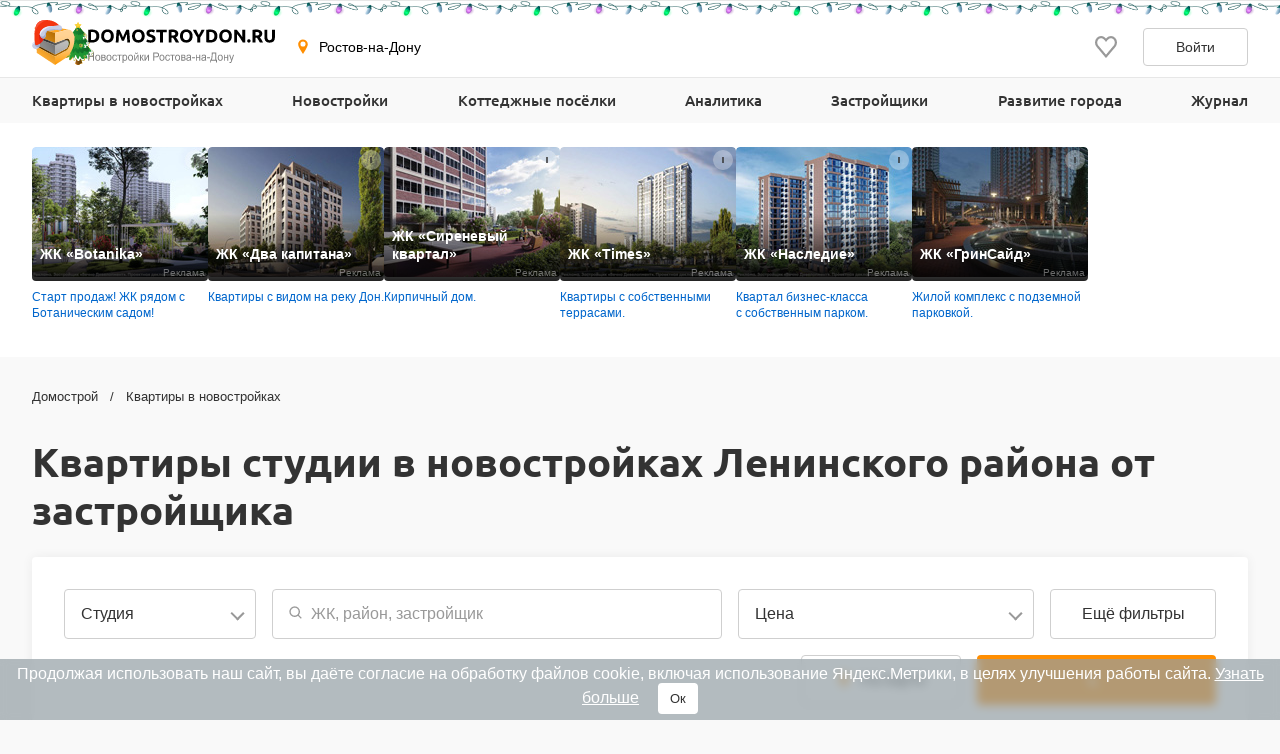

--- FILE ---
content_type: text/html; charset=UTF-8
request_url: https://www.domostroydon.ru/kvartiry/leninskiy-rayon/studii
body_size: 25974
content:

<!DOCTYPE html>
<html lang="ru">
<head>
    <meta charset="utf-8">
    <meta http-equiv="x-ua-compatible" content="ie=edge">
    <meta name="format-detection" content="telephone=no">
    <meta name="viewport"
          content="width=device-width, initial-scale=1, maximum-scale=2, minimum-scale=1, shrink-to-fit=no, user-scalable=1">
    <meta name="csrf-param" content="_csrf">
<meta name="csrf-token" content="VAz2DwCTUCdsndl_2VY1nBngRPHimdSVHzkqOpJFcqphW5c4Rf8Gcir0iRr0BkzGXYsUnbDTkOV5VRlNwgwHwA==">
    <title>Купить квартиру студию в новостройке в Ленинском районе — 90 квартир от застройщика</title>
    <link rel="shortcut icon" href="/favicon.ico">
    <link rel="apple-touch-icon" sizes="180x180" href="/apple-touch-icon.png">
    <link rel="manifest" href="/images/favicons/site.webmanifest">
    <link rel="mask-icon" href="/images/favicons/safari-pinned-tab.svg" color="#ff9900">
    <meta name="robots" content="max-image-preview:large">
    <meta name="msapplication-TileColor" content="#9f00a7">
    <meta name="theme-color" content="#ffffff">



    <script>    window.addEventListener('error', function (event) {        if (!event.isTrusted) {            return;        }        var data = new FormData();        data.append('url', window.location);        data.append('message', event.message);        data.append('type', event.type);        var filename = event.filename;        var line = event.lineno;        var col = event.colno;        if (event.error && event.error.stack) {            data.append('stack', event.error.stack);            /*var match = event.error.stack.match(new RegExp('(https://[^:]+):([0-9]+):([0-9]+)'));            if (match) {                filename = match[1];                line = parseInt(match[2]);                col = parseInt(match[3]);            }*/        }        data.append('filename', filename);        data.append('line', line);        data.append('col', col);        if (event.explicitOriginalTarget            && (event.explicitOriginalTarget !== window)        ) {            var element = event.explicitOriginalTarget;            data.append('element', JSON.stringify({'tag': element.tagName, 'id': element.id, 'className': element.className}));        }        if ('sendBeacon' in navigator) {            navigator.sendBeacon("/js-error", data);        } else {            var request = new XMLHttpRequest();            request.open("POST", "/js-error");            request.send(data);        }                event.stopImmediatePropagation();    });</script>

    <script>
        window.appConfig = {
            regionFolder: ''
        };
    </script>

    
    
    
    
            <meta name="zen-verification" content="QB3eAxtzBc8q5z3r77N6pL9nit9ftRzxERCB9pJtWJnJcMbtDGkSFIFVBMa6gRoq"/>
        <meta name="yandex-verification" content="a3792f4c98708fbd" />
        <meta name="google-site-verification" content="Jz2n8b9JFSEePjo8aHiO_hZmNavMQHwQ7HjjZg-mXqk" />
    

    <meta name="description" content="Продажа квартир студий от застройщика по цене от 4,0 млн ₽ и 161 800 ₽ за м². Квартиры в популярных новостройках (ЖК) Ленинского района с планировками и подробными характеристиками.">
<meta name="keywords" content="продажа квартир студий в новостройках ленинского района, купить квартиру студию в новостройке ленинского района, купить квартиру студию в новостройке от застройщика в ленинском районе, квартиры студии от застройщика в ленинском районе с ценами и планировками">
<meta property="og:url" content="https://www.domostroydon.ru/kvartiry/leninskiy-rayon/studii">
<meta property="og:image" content="https://www.domostroydon.ru/images/logo.svg">
<meta property="og:site_name" content="Domostroyrf.ru">
<meta property="og:type" content="website">
<meta property="og:title" content="Купить квартиру студию в новостройке в Ленинском районе — 90 квартир от застройщика">
<meta property="og:description" content="Продажа квартир студий от застройщика по цене от 4,0 млн ₽ и 161 800 ₽ за м². Квартиры в популярных новостройках (ЖК) Ленинского района с планировками и подробными характеристиками.">
<script type="application/ld+json">{"@context":"https://schema.org","@graph":[{"@type":"Product","name":"Квартиры студии   в   новостройках  Ленинского района от застройщика ","description":"Купить квартиру студию   в   новостройке  в Ленинском районе — 90 квартир от застройщика ","offers":{"@type":"AggregateOffer","lowPrice":4048200,"highPrice":9068068,"priceCurrency":"RUB","offerCount":90}},{"@type":"BreadcrumbList","itemListElement":[{"@type":"ListItem","position":1,"item":"https://www.domostroydon.ru/","name":"Домострой"},{"@type":"ListItem","position":2,"item":"https://www.domostroydon.ru/kvartiry","name":"Квартиры в новостройках"}]}]}</script>
<link href="https://www.domostroydon.ru/kvartiry/leninskiy-rayon/studii" rel="canonical">
<link href="/dist/css/image-viewer.css?v=1768483636" rel="stylesheet">
<link href="/assets/13de3208/slick.css?v=1748599222" rel="stylesheet">
<link href="/assets/13de3208/slick-theme.css?v=1748599222" rel="stylesheet">
<link href="/dist/css/autocomplete.css?v=1768483636" rel="stylesheet">
<link href="/dist/css/auth.css?v=1768483636" rel="stylesheet">
<link href="/dist/css/common.css?v=1768483636" rel="stylesheet">
<link href="/dist/css/search.css?v=1768483636" rel="stylesheet">
<link href="/dist/css/search-apartment.css?v=1768483636" rel="stylesheet">
<style>#cookie-consent{
                    display: none; 
                    backdrop-filter: blur(5px);
                    position: fixed; 
                    bottom: 0; 
                    left: 0; 
                    right: 0; 
                    background: #939fa4b3; 
                    color: #fff; 
                    padding: 6px; 
                    z-index: 9999; 
                    text-align: center;
                }
                
                #cookie-accept{
                            margin-left: 15px; 
                            background: #fff; 
                            color: #333; 
                            border: none; 
                            padding: 8px 12px; 
                            border-radius: 4px;
                            cursor: pointer;
                }
                
                 @media only screen and (max-width: 767px) {
                  #cookie-consent{  font-size:11px;}
                  #cookie-accept{  font-size:11px;padding: 3px 14px; }
                }
       
        </style>
<script src="https://ajax.googleapis.com/ajax/libs/jquery/2.1.1/jquery.min.js"></script>
<script src="https://cdnjs.cloudflare.com/ajax/libs/jquery.inputmask/3.3.4/jquery.inputmask.bundle.min.js"></script></head>
<body>

    <div style="display: none"><svg xmlns="http://www.w3.org/2000/svg" style="display: none; position:absolute; width: 0; height: 0;"><defs><defs><clipPath id="a"><path fill="#fff" d="M0 0h20v20H0z"/></clipPath><clipPath id="a"><path fill="#fff" d="M0 0h12v16H0z"/></clipPath><clipPath id="a"><path fill="#fff" transform="translate(30 30)" d="M0 0h72v72H0z"/></clipPath><clipPath id="a"><path fill="#fff" d="M0 0h88v88H0z"/></clipPath><clipPath id="a"><path fill="#fff" transform="translate(20 22)" d="M0 0h70v75H0z"/></clipPath><clipPath id="a"><path fill="#fff" d="M0 0h16v16H0z"/></clipPath><clipPath id="a"><path fill="#fff" transform="translate(0 .5)" d="M0 0h14v15H0z"/></clipPath><clipPath id="a"><path fill="#fff" d="M0 0h100v29H0z"/></clipPath><clipPath id="a"><path fill="#fff" d="M0 0h32v32H0z"/></clipPath><clipPath id="a"><path fill="#fff" d="M0 0h24v24H0z"/></clipPath><clipPath id="a"><path fill="#fff" d="M0 0h24v24H0z"/></clipPath></defs></defs><symbol id="svg-icon-mail" viewBox="0 0 21 20"><path fill-rule="evenodd" clip-rule="evenodd" d="M18.833 3.75H2.167a.417.417 0 0 0-.417.417v11.666c0 .23.187.417.417.417h16.666c.23 0 .417-.186.417-.417V4.167a.417.417 0 0 0-.417-.417zM2.167 2.5C1.247 2.5.5 3.246.5 4.167v11.666c0 .92.746 1.667 1.667 1.667h16.666c.92 0 1.667-.746 1.667-1.667V4.167c0-.92-.746-1.667-1.667-1.667H2.167z"/><path fill-rule="evenodd" clip-rule="evenodd" d="M8.959 11.11L.913 3.796l.84-.925L9.8 10.185a1.042 1.042 0 0 0 1.402 0l8.045-7.314.841.925-8.045 7.314a2.292 2.292 0 0 1-3.083 0z"/></symbol><symbol id="svg-icon-phone2" viewBox="0 0 16 16"><path d="M14.667 11.28v2a1.332 1.332 0 0 1-1.453 1.333 13.193 13.193 0 0 1-5.754-2.047 13 13 0 0 1-4-4 13.193 13.193 0 0 1-2.046-5.78A1.333 1.333 0 0 1 2.74 1.333h2A1.333 1.333 0 0 1 6.074 2.48a8.56 8.56 0 0 0 .466 1.873 1.333 1.333 0 0 1-.3 1.407l-.846.846a10.667 10.667 0 0 0 4 4l.846-.846a1.333 1.333 0 0 1 1.407-.3 8.56 8.56 0 0 0 1.873.466 1.333 1.333 0 0 1 1.147 1.354z"/></symbol><symbol id="svg-icon-filter" viewBox="0 0 24 24"><path d="M9 5a1 1 0 1 0 0 2 1 1 0 0 0 0-2zM6.17 5a3.001 3.001 0 0 1 5.66 0H19a1 1 0 1 1 0 2h-7.17a3 3 0 0 1-5.66 0H5a1 1 0 0 1 0-2h1.17zM15 11a1 1 0 1 0 0 2 1 1 0 0 0 0-2zm-2.83 0a3 3 0 0 1 5.66 0H19a1 1 0 0 1 0 2h-1.17a3 3 0 0 1-5.66 0H5a1 1 0 1 1 0-2h7.17zM9 17a1 1 0 1 0 0 2 1 1 0 0 0 0-2zm-2.83 0a3 3 0 0 1 5.66 0H19a1 1 0 0 1 0 2h-7.17a3 3 0 0 1-5.66 0H5a1 1 0 1 1 0-2h1.17z" fill="#999"/></symbol><symbol id="svg-icon-geo" viewBox="0 0 16 16"><path d="M7.973.51a4.83 4.83 0 0 0-4.83 4.831c0 2.667 4.83 9.658 4.83 9.658s4.83-6.99 4.83-9.658a4.83 4.83 0 0 0-4.83-4.83zm0 7.118a2.541 2.541 0 1 1-.001-5.082 2.541 2.541 0 0 1 .001 5.082z"/></symbol><symbol id="svg-icon-search" viewBox="0 0 16 16"><path d="M6.667 12a5.3 5.3 0 0 0 3.264-1.125l2.931 2.93.943-.942-2.93-2.931A5.302 5.302 0 0 0 12 6.667a5.34 5.34 0 0 0-5.333-5.334 5.34 5.34 0 0 0-5.333 5.334A5.34 5.34 0 0 0 6.667 12zm0-9.333c2.206 0 4 1.794 4 4s-1.794 4-4 4-4-1.794-4-4 1.794-4 4-4z" fill="#999"/></symbol><symbol id="svg-icon-sale" viewBox="0 0 20 20"><path d="M8.888 19.26c-.209-.234-.445-.5-.625-.534-.291.012-.573.103-.817.262l.006-.004a2.37 2.37 0 0 1-.962.315l-.01.001h-.008a.796.796 0 0 1-.306-.06h.005c-.409-.17-.575-.642-.733-1.1a1.714 1.714 0 0 0-.38-.744.875.875 0 0 0-.463-.084h.003c-.122 0-.25.007-.378.015a6.913 6.913 0 0 1-.409.015 1.206 1.206 0 0 1-.883-.273v.001-.002.001a1.63 1.63 0 0 1-.253-1.3l-.002.011a1.713 1.713 0 0 0-.07-.85l.003.012a1.697 1.697 0 0 0-.731-.378l-.012-.002c-.458-.16-.933-.324-1.101-.734a1.625 1.625 0 0 1 .259-1.283c.15-.244.238-.522.254-.808v-.005c-.035-.18-.297-.414-.53-.621l-.003-.004C.377 10.784 0 10.448 0 10c0-.448.375-.783.738-1.108l.003-.003c.233-.208.498-.445.533-.625a1.718 1.718 0 0 0-.262-.817l.004.006A1.628 1.628 0 0 1 .762 6.16l-.002.01c.17-.408.643-.574 1.102-.732.287-.068.537-.2.743-.38.094-.274.116-.566.065-.85l.001.01a1.641 1.641 0 0 1 .259-1.296l-.004.006a1.208 1.208 0 0 1 .887-.27h-.005c.133 0 .27.007.408.014.129.008.257.015.379.015a.877.877 0 0 0 .46-.083c.18-.205.312-.455.377-.732l.003-.011v-.003c.16-.458.325-.93.733-1.099a.78.78 0 0 1 .3-.058h.01c.363.037.692.15.983.322l-.012-.006c.24.158.52.247.808.259h.003c.18-.035.414-.297.622-.53l.003-.003.003-.004C9.215.374 9.551 0 10 0c.449 0 .784.376 1.11.74v.002c.21.233.446.498.626.533.289-.013.57-.103.812-.26h-.002l.007-.003-.005.002c.294-.172.621-.278.96-.312l.01-.001h.008c.109 0 .212.022.306.06L13.826.76c.41.17.575.643.734 1.102.067.287.199.537.38.743.143.07.304.098.464.083H15.4c.122 0 .25-.008.379-.015.138-.007.276-.015.408-.015a1.21 1.21 0 0 1 .883.272l.002.002-.001-.001a1.636 1.636 0 0 1 .253 1.3l.001-.011c-.049.285-.024.578.071.85l-.003-.01c.204.18.455.312.731.376l.012.002.003.001c.457.16.93.325 1.099.733a1.636 1.636 0 0 1-.259 1.283c-.151.242-.24.518-.256.803v.005c.034.18.297.415.53.622l.003.003c.367.328.744.664.744 1.113 0 .449-.377.786-.742 1.112l-.003.003c-.233.207-.495.442-.53.622.018.302.113.58.263.818l-.005-.008a1.624 1.624 0 0 1 .255 1.292l.001-.01c-.169.41-.643.574-1.101.732-.276.064-.531.195-.744.38a1.686 1.686 0 0 0-.065.85l-.001-.01a1.642 1.642 0 0 1-.259 1.295l.004-.005a1.208 1.208 0 0 1-.886.271h.005c-.133 0-.27-.007-.408-.015a6.632 6.632 0 0 0-.379-.015.87.87 0 0 0-.46.084c-.184.21-.313.46-.377.731l-.002.012-.002.003c-.16.457-.325.93-.732 1.099a.782.782 0 0 1-.3.058h-.01a2.393 2.393 0 0 1-.982-.323l.01.006a1.575 1.575 0 0 0-.807-.258h-.003c-.18.035-.414.297-.622.53l-.003.003-.008.01c-.327.362-.66.732-1.107.732-.448 0-.783-.373-1.108-.736l-.004-.005z" fill="#219653"/><path d="M14.375 5.625l-8.75 8.75" stroke="#fff" stroke-width="1.2" stroke-linecap="round" stroke-linejoin="round"/><path d="M6.562 8.125a1.562 1.562 0 1 0 0-3.125 1.562 1.562 0 0 0 0 3.125z" stroke="#fff" stroke-width="1.2" stroke-linecap="round" fill="#219653" stroke-linejoin="round"/><path d="M13.438 15a1.562 1.562 0 1 0 0-3.125 1.562 1.562 0 0 0 0 3.125z" stroke="#fff" stroke-width="1.2" stroke-linecap="round" fill="#219653" stroke-linejoin="round"/></symbol><symbol id="svg-icon-like" viewBox="0 0 20 20"><g clip-path="url(#a)"><path d="M9.273 3.03l.732.788.733-.786.001-.002.004-.003.013-.015.048-.052.157-.167.02-.023.306-.328c.866-.932 1.995-1.427 3.184-1.427 1.191 0 2.315.491 3.18 1.423C18.52 3.37 19.005 4.62 19 5.97v.003c0 1.331-.505 2.57-1.374 3.553-.979 1.109-2.778 3.246-4.452 5.235l-.501.596a488.997 488.997 0 0 1-2.678 3.16l-.308-.361c-.621-.729-1.46-1.727-2.363-2.806l-.434-.517-.004-.005c-1.688-2.014-3.516-4.195-4.508-5.32C1.508 8.523 1 7.289 1 5.96v-.002c-.003-1.348.484-2.598 1.353-3.534C3.215 1.496 4.343 1 5.529 1c1.188 0 2.322.5 3.19 1.433v.002l.33.353.158.17.049.053.013.015.004.003z"/></g></symbol><symbol id="svg-icon-round-phone" viewBox="0 0 28 28"><circle cx="14" cy="14" r="14" fill="#F90"/><path fill-rule="evenodd" clip-rule="evenodd" d="M9.987 8.185a.314.314 0 0 0-.195.07l-.858.727a2.17 2.17 0 0 0-.496 2.709c1.803 3.26 4.46 5.902 7.894 7.852a2.172 2.172 0 0 0 2.74-.476l.65-.773a.297.297 0 0 0 .067-.245.29.29 0 0 0-.143-.207l-2.141-1.273-1.316.627a.574.574 0 0 1-.545-.023 13.316 13.316 0 0 1-4.785-4.787.577.577 0 0 1 .02-.625l.861-1.267-1.505-2.178a.3.3 0 0 0-.21-.128c-.009 0-.023-.003-.038-.003zM17.417 21c-.565 0-1.14-.143-1.662-.44-3.624-2.059-6.427-4.852-8.338-8.303A3.345 3.345 0 0 1 8.18 8.09l.858-.724a1.462 1.462 0 0 1 1.14-.333c.409.053.78.28 1.013.619l1.736 2.507c.137.199.14.462.003.663l-.875 1.287a12.19 12.19 0 0 0 3.915 3.9l1.312-.627a.586.586 0 0 1 .552.023l2.41 1.433a1.464 1.464 0 0 1 .37 2.21l-.65.774c-.651.77-1.59 1.179-2.547 1.179z" fill="#fff"/><path fill-rule="evenodd" clip-rule="evenodd" d="M20.562 14.018a.437.437 0 0 1-.437-.438 5.71 5.71 0 0 0-5.7-5.704.437.437 0 1 1 0-.876C18.05 7 21 9.951 21 13.58a.437.437 0 0 1-.438.438z" fill="#fff"/><path fill-rule="evenodd" clip-rule="evenodd" d="M18.112 14.05a.439.439 0 0 1-.438-.438 3.284 3.284 0 0 0-3.282-3.284.437.437 0 1 1 0-.876 4.162 4.162 0 0 1 4.157 4.16.44.44 0 0 1-.437.438z" fill="#fff"/></symbol><symbol id="svg-icon-lock" viewBox="0 0 12 16"><g clip-path="url(#a)"><path d="M3.54 6.742c0 .07-.027.136-.077.185a.269.269 0 0 1-.187.077H2.107a.27.27 0 0 1-.188-.077.259.259 0 0 1-.078-.185v-2.53c-.012-.55.09-1.095.296-1.605.206-.511.514-.976.906-1.368.392-.392.86-.704 1.376-.917a4.279 4.279 0 0 1 3.26 0c.516.213.984.525 1.375.917.392.392.7.857.907 1.368a4.06 4.06 0 0 1 .296 1.605v2.53c0 .07-.028.136-.077.185a.269.269 0 0 1-.188.077H8.824a.27.27 0 0 1-.189-.077.259.259 0 0 1-.078-.185v-2.51a2.421 2.421 0 0 0-.168-.962 2.457 2.457 0 0 0-.536-.822 2.511 2.511 0 0 0-.82-.554 2.55 2.55 0 0 0-2.774.54c-.234.234-.419.512-.542.817a2.421 2.421 0 0 0-.177.961v2.53zM12 8.692v6.41a.882.882 0 0 1-.267.635.915.915 0 0 1-.647.263H.914a.928.928 0 0 1-.647-.263.895.895 0 0 1-.267-.635v-6.41c0-.238.096-.466.268-.635a.923.923 0 0 1 .646-.262h10.172c.243 0 .475.094.646.262a.888.888 0 0 1 .268.634zm-3.352 1.555l-.29-.286a.519.519 0 0 0-.566-.11.519.519 0 0 0-.168.11l-2.286 2.247a.215.215 0 0 1-.234.045.215.215 0 0 1-.069-.045l-.617-.593a.532.532 0 0 0-.58-.114.532.532 0 0 0-.172.114l-.273.268a.518.518 0 0 0 0 .737l1.422 1.394a.525.525 0 0 0 .733 0l3.1-3.049a.506.506 0 0 0 .152-.359.499.499 0 0 0-.152-.359z" fill="#06C"/></g></symbol><symbol id="svg-icon-user" viewBox="0 0 14 16"><g clip-path="url(#a)"><path d="M7 6.5a3 3 0 1 0 0-6 3 3 0 0 0 0 6zm6.232 9H.774c-.5 0-.774-.612-.774-1.14v-.641C0 10.489 1.879 7.5 4.927 7.5h4.152C12.127 7.5 14 10.49 14 13.719v.642c.002.528-.268 1.139-.768 1.139z" fill="#06C"/></g></symbol><symbol id="svg-icon-telegram-gray" viewBox="0 0 24 24"><g clip-path="url(#a)"><path d="M9.417 15.181l-.397 5.584c.568 0 .814-.244 1.11-.537l2.662-2.545 5.518 4.041c1.012.564 1.725.267 1.998-.931L23.93 3.821l.001-.001c.321-1.496-.54-2.081-1.527-1.714l-21.29 8.151c-1.453.564-1.43 1.374-.247 1.741l5.443 1.693L18.953 5.78c.595-.394 1.136-.176.691.218L9.417 15.181z"/></g></symbol><symbol id="svg-icon-vk-gray" viewBox="0 0 24 24"><g clip-path="url(#a)"><path d="M23.786 17.367c-.064-.108-.463-.975-2.384-2.757-2.01-1.866-1.74-1.563.681-4.79 1.475-1.965 2.065-3.165 1.88-3.678-.175-.49-1.26-.36-1.26-.36l-3.606.02s-.267-.035-.467.083c-.193.117-.318.387-.318.387s-.571 1.521-1.333 2.814c-1.607 2.73-2.25 2.873-2.513 2.704-.61-.395-.458-1.587-.458-2.433 0-2.645.4-3.748-.781-4.033-.393-.094-.681-.157-1.685-.168-1.287-.013-2.377.005-2.994.306-.411.201-.728.65-.534.675.238.032.778.146 1.065.536.37.502.357 1.633.357 1.633s.213 3.113-.497 3.5c-.487.266-1.155-.276-2.587-2.753a23.087 23.087 0 0 1-1.289-2.67s-.106-.26-.297-.4a1.495 1.495 0 0 0-.555-.224l-3.43.021s-.514.015-.703.239c-.168.2-.013.61-.013.61s2.685 6.281 5.724 9.448c2.789 2.903 5.954 2.712 5.954 2.712h1.434s.434-.048.654-.286c.204-.22.197-.63.197-.63s-.029-1.925.865-2.209c.881-.278 2.012 1.86 3.21 2.684.907.623 1.595.486 1.595.486l3.206-.045s1.677-.103.882-1.422z"/></g></symbol><symbol id="svg-icon-yandex-zen-gray" viewBox="0 0 24 24"><path d="M0 12C0 5.373 5.373 0 12 0s12 5.373 12 12-5.373 12-12 12S0 18.627 0 12z"/><path fill-rule="evenodd" clip-rule="evenodd" d="M11.757 0c-.056 4.937-.38 7.7-2.218 9.539C7.699 11.378 4.937 11.7 0 11.757v.717c4.937.056 7.7.38 9.539 2.218 1.81 1.81 2.151 4.515 2.215 9.308h.723c.064-4.793.405-7.498 2.215-9.308 1.81-1.81 4.515-2.151 9.308-2.216v-.722c-4.793-.064-7.498-.405-9.308-2.215C12.853 7.699 12.53 4.937 12.474 0h-.717z" fill="#fff"/></symbol><symbol id="svg-icon-icc-logo" viewBox="0 0 30 30"><path fill="#9EA0A2" d="M29.949 30.053h-30v-30h30v30z"/><path fill="#FFF" d="M6.163 12.179h1.946v8.815H6.163v-8.815z"/><path fill="#FFF" d="M12.633 20.994c-.666 0-1.83-.13-2.627-1.081-.733-.864-.798-1.962-.798-3.209 0-1.049.016-2.563.997-3.577.366-.366 1.114-.948 2.695-.948h3.774v1.497h-3.143c-1.313 0-1.945.65-2.162 1.399-.134.463-.149 1.395-.149 1.662 0 .518.05 1.362.283 1.83.432.849 1.398.932 2.212.932h3.161v1.495h-4.243z"/><path fill="#FFF" d="M21.163 20.994c-.663 0-1.828-.13-2.626-1.081-.732-.864-.798-1.962-.798-3.209 0-1.049.016-2.563.997-3.577.366-.366 1.113-.948 2.694-.948h3.774v1.497h-3.143c-1.315 0-1.945.65-2.163 1.399-.132.463-.148 1.395-.148 1.662 0 .518.051 1.362.282 1.83.432.849 1.397.932 2.212.932h3.161v1.495h-4.242z"/><path fill="#479DC9" d="M8.446 9.701a1.344 1.344 0 1 1-2.688-.004 1.344 1.344 0 0 1 2.688.004z"/></symbol><symbol id="svg-icon-call" viewBox="0 0 50 50"><path fill-rule="evenodd" clip-rule="evenodd" d="M27.066.171c-.96.482-1.046 1.84-.153 2.424.138.09.812.288 1.498.44 2.1.466 3.137.808 5.019 1.659 2.694 1.217 5.077 2.91 7.302 5.187 3.211 3.287 5.317 7.238 6.299 11.82.265 1.236.33 1.39.714 1.675.614.455 1.377.412 1.874-.106.448-.467.478-.77.208-2.094-1.964-9.62-9.258-17.574-18.7-20.39C30.051.466 27.979 0 27.629 0c-.122 0-.375.077-.563.171zM8.152 3.117c-1.255.4-2.297 1.271-5.233 4.373C.815 9.713.239 10.832.043 13.073c-.278 3.186.799 7.22 3.173 11.889 1.004 1.975 1.454 2.741 2.726 4.64 4.8 7.168 11.093 12.884 18.527 16.83 4.214 2.236 7.774 3.385 11.017 3.554 2.293.12 4.33-.52 5.86-1.84.179-.156 1.304-1.284 2.5-2.508 1.98-2.026 2.21-2.298 2.587-3.048.74-1.473.742-2.787.007-4.292-.395-.81-.496-.922-4.04-4.458-3.439-3.433-3.673-3.647-4.373-3.98-1.5-.711-3.042-.642-4.496.202-.244.141-1.355 1.156-2.47 2.254l-2.025 1.997-.975-.515c-4.304-2.274-9.964-7.958-12.067-12.12l-.376-.745L17.5 19.04c2.007-2.02 2.49-2.628 2.814-3.549.437-1.243.349-2.438-.273-3.695-.32-.649-.652-1.009-3.983-4.332-3.792-3.782-4.097-4.036-5.25-4.378-.701-.208-1.953-.193-2.656.031zm2.195 2.843c.613.287 6.94 6.63 7.211 7.23.51 1.125.295 1.496-2.395 4.151-1.197 1.182-2.253 2.3-2.347 2.485-.275.541-.158 1.531.294 2.49 1.259 2.673 3.299 5.367 6.407 8.463 2.551 2.541 5.174 4.509 7.827 5.871 1.109.57 1.26.621 1.811.617.386-.003.725-.07.945-.185.189-.098 1.334-1.157 2.546-2.351 1.212-1.195 2.354-2.249 2.537-2.342.49-.249 1.347-.168 1.841.173.693.48 6.647 6.534 6.883 7a1.927 1.927 0 0 1-.002 1.77c-.211.415-3.367 3.717-4.452 4.66-1.57 1.361-3.776 1.526-7.394.55-2.644-.712-6.724-2.686-10.087-4.878-7.151-4.662-13.691-12.216-16.998-19.633-2.126-4.768-2.65-8.425-1.533-10.698.2-.41.799-1.079 2.518-2.818C7.386 7.072 8.375 6.15 8.654 6.004a1.855 1.855 0 0 1 1.693-.044zm16.251 3.32c-.67.408-.906 1.289-.517 1.925.275.45.514.572 1.698.86 2.716.66 4.894 1.903 6.75 3.848 1.746 1.831 2.933 4.033 3.455 6.41.203.922.345 1.231.693 1.504.793.622 2.066.164 2.249-.81.14-.742-.597-3.288-1.44-4.984a16.46 16.46 0 0 0-10.904-8.71c-1.188-.287-1.567-.296-1.984-.042z" fill="#fff"/></symbol></svg></div>        <div id="page-wrapper" class="page-wrapper">
            

<div  data-check-url="/check-available">
    <div class="modal-scroll-container">
        <div class="modal modal--small modal--animation" id="modal-detected-region" data-modal-scroll="true">
            <div class="modal__header">
                <h5 class="h5 modal__title">Выбор города</h5>
                <div class="modal__close modal__discard"></div>
            </div>
            <div class="modal__content"></div>
        </div>
    </div>
</div>

<header class="header-wrapper frame-1">
    <div class="header">

        <button class="burger-button"><span class="burger-button__line"></span></button>
        <a class="header__logo" href="https://www.domostroydon.ru">
            <img class="header__logo-img" src="https://www.domostroydon.ru/images/logos/rnd-dark.svg" width="247" height="40" alt="Домострой">        </a>

        <div class="header-nav-container">
            
<div class="region-select header__region">
    <button class="region-select__current region-select__current" data-modal="#modal-select-region">
        <svg class="region-select__geo-icon svg-icon svg-icon-geo"><use xlink:href='#svg-icon-geo' /></svg>        Ростов-на-Дону    </button>
</div>



            <div class="mobile-main-menu-container">
                <div class="login main-menu__login"><button type="button" class="login__button" data-modal="#modal-auth"><svg class="login__icon svg-icon svg-icon-lock"><use xlink:href='#svg-icon-lock' /></svg>Вход</button><button type="button" class="login__button" data-modal="#modal-registration"><svg class="login__icon svg-icon svg-icon-user"><use xlink:href='#svg-icon-user' /></svg>Регистрация</button></div><nav class="main-menu header__menu"><ul class="main-menu__list"><li class="main-menu__item"><a class="main-menu__link" href="/kvartiry?s=1">Квартиры в новостройках</a></li>
<li class="main-menu__item"><a class="main-menu__link main-menu__link--submenu" href="/novostroyki">Новостройки</a>
<div class='submenu main-menu__submenu'>
    <div class='submenu__content'>
        <ul class='submenu__list'><li class="submenu__item"><a class="submenu__link" href="/novostroyki">Жилые комплексы</a></li>
<li class="submenu__item"><a class="submenu__link--small submenu__link" href="/doma">Дома</a></li>
<li class="submenu__item"><a class="submenu__link--small submenu__link" href="/kvartiry?s=2">Квартиры</a></li>
<li class="submenu__item"><a class="submenu__link--small submenu__link" href="/kvartiry_po_snizhennym_tsenam">Квартиры по сниженным ценам</a></li>
<li class="submenu__item"><a class="submenu__link--small submenu__link" href="/nezhilye-pomescheniya">Нежилые помещения</a></li>
<li class="submenu__item"><a class="submenu__link--small submenu__link" href="/na-karte">Новостройки на карте</a></li></ul>
        <ul class='submenu__list'></ul>
        <div class='submenu__list'><ins class="submenu__banner" data-revive-block="1" data-revive-zoneid="910" data-revive-id="99976c1b4572b2c4cbd990e47b1698b3" data-exclude-sizes='["mobile","tablet","small-desktop"]'></ins></div>
    </div>
</div></li>
<li class="main-menu__item"><a class="main-menu__link main-menu__link--submenu" href="/kottedzhnye-poselki">Коттеджные посёлки</a>
<div class='submenu main-menu__submenu'>
    <div class='submenu__content'>
        <ul class='submenu__list'><li class="submenu__item"><a class="submenu__link" href="/kottedzhnye-poselki">Коттеджные поселки</a></li>
<li class="submenu__item"><a class="submenu__link--small submenu__link" href="/taunhausy">Таунхаусы</a></li>
<li class="submenu__item"><a class="submenu__link--small submenu__link" href="/kottedzhi">Коттеджи</a></li></ul>
        <ul class='submenu__list'></ul>
        <div class='submenu__list'></div>
    </div>
</div></li>
<li class="main-menu__item"><a class="main-menu__link" href="/analitika">Аналитика</a></li>
<li class="main-menu__item"><a class="main-menu__link" href="/zastroyshhiki">Застройщики</a></li>
<li class="main-menu__item"><a class="main-menu__link main-menu__link--submenu" href="/plan-zastroyki">Развитие города</a>
<div class='submenu main-menu__submenu'>
    <div class='submenu__content'>
        <ul class='submenu__list'><li class="submenu__item"><a class="submenu__link" href="/plan-zastroyki">Все объекты</a></li>
<li class="submenu__item"><a class="submenu__link--small submenu__link" href="/plan-zastroyki/gorodskaya-infrastruktura">Инфраструктура</a></li>
<li class="submenu__item"><a class="submenu__link--small submenu__link" href="/plan-zastroyki/transportnaya-infrastruktura">Транспорт и дороги</a></li>
<li class="submenu__item"><a class="submenu__link--small submenu__link" href="/plan-zastroyki/zhilaya-zastroyka">Жилая застройка</a></li>
<li class="submenu__item"><a class="submenu__link--small submenu__link" href="/plan-zastroyki/obekty-rekonstrukcii-i-blagoustroystva">Реконструкция и благоустройство</a></li></ul>
        <ul class='submenu__list'></ul>
        <div class='submenu__list'><ins class="submenu__banner" data-revive-block="1" data-revive-zoneid="912" data-revive-id="99976c1b4572b2c4cbd990e47b1698b3" data-exclude-sizes='["mobile","tablet","small-desktop"]'></ins></div>
    </div>
</div></li>
<li class="main-menu__item"><a class="main-menu__link main-menu__link--submenu" href="/novosti-statyi">Журнал</a>
<div class='submenu main-menu__submenu'>
    <div class='submenu__content'>
        <ul class='submenu__list'><li class="submenu__item"><a class="submenu__link" href="/novosti-statyi">Главное</a></li>
<li class="submenu__item"><a class="submenu__link--small submenu__link" href="/novosti">Рынок недвижимости</a></li>
<li class="submenu__item"><a class="submenu__link--small submenu__link" href="/novosti/novosti-zastroyshhikov">Новости застройщиков</a></li>
<li class="submenu__item"><a class="submenu__link--small submenu__link" href="/statyi/mnenie-eksperta">Мнения экспертов</a></li>
<li class="submenu__item"><a class="submenu__link--small submenu__link" href="/statyi/instrukcii">Инструкции</a></li>
<li class="submenu__item"><a class="submenu__link--small submenu__link" href="/experts" target="_blank">Эксперты и авторы</a></li></ul>
        <ul class='submenu__list'></ul>
        <div class='submenu__list'><ins class="submenu__banner" data-revive-block="1" data-revive-zoneid="913" data-revive-id="99976c1b4572b2c4cbd990e47b1698b3" data-exclude-sizes='["mobile","tablet","small-desktop"]'></ins></div>
    </div>
</div></li></ul></nav>            </div>
        </div>

        <a class="favorite-link header__favorite-link" href="/cabinet/favorites" data-region-id="61"><svg class="favorite-link__icon svg-icon svg-icon-like"><use xlink:href='#svg-icon-like' /></svg></a>
        <button type="button" class="button button--small-height button--tertiary header__login-btn" data-modal="#modal-auth">Войти</button>    </div>
</header>




<div class="main-menu-container">
    <div class="container ">
        <div class="login main-menu__login"><button type="button" class="login__button" data-modal="#modal-auth"><svg class="login__icon svg-icon svg-icon-lock"><use xlink:href='#svg-icon-lock' /></svg>Вход</button><button type="button" class="login__button" data-modal="#modal-registration"><svg class="login__icon svg-icon svg-icon-user"><use xlink:href='#svg-icon-user' /></svg>Регистрация</button></div><nav class="main-menu header__menu"><ul class="main-menu__list"><li class="main-menu__item"><a class="main-menu__link" href="/kvartiry?s=1">Квартиры в новостройках</a></li>
<li class="main-menu__item"><a class="main-menu__link main-menu__link--submenu" href="/novostroyki">Новостройки</a>
<div class='submenu main-menu__submenu'>
    <div class='submenu__content'>
        <ul class='submenu__list'><li class="submenu__item"><a class="submenu__link" href="/novostroyki">Жилые комплексы</a></li>
<li class="submenu__item"><a class="submenu__link--small submenu__link" href="/doma">Дома</a></li>
<li class="submenu__item"><a class="submenu__link--small submenu__link" href="/kvartiry?s=2">Квартиры</a></li>
<li class="submenu__item"><a class="submenu__link--small submenu__link" href="/kvartiry_po_snizhennym_tsenam">Квартиры по сниженным ценам</a></li>
<li class="submenu__item"><a class="submenu__link--small submenu__link" href="/nezhilye-pomescheniya">Нежилые помещения</a></li>
<li class="submenu__item"><a class="submenu__link--small submenu__link" href="/na-karte">Новостройки на карте</a></li></ul>
        <ul class='submenu__list'></ul>
        <div class='submenu__list'><ins class="submenu__banner" data-revive-block="1" data-revive-zoneid="910" data-revive-id="99976c1b4572b2c4cbd990e47b1698b3" data-exclude-sizes='["mobile","tablet","small-desktop"]'></ins></div>
    </div>
</div></li>
<li class="main-menu__item"><a class="main-menu__link main-menu__link--submenu" href="/kottedzhnye-poselki">Коттеджные посёлки</a>
<div class='submenu main-menu__submenu'>
    <div class='submenu__content'>
        <ul class='submenu__list'><li class="submenu__item"><a class="submenu__link" href="/kottedzhnye-poselki">Коттеджные поселки</a></li>
<li class="submenu__item"><a class="submenu__link--small submenu__link" href="/taunhausy">Таунхаусы</a></li>
<li class="submenu__item"><a class="submenu__link--small submenu__link" href="/kottedzhi">Коттеджи</a></li></ul>
        <ul class='submenu__list'></ul>
        <div class='submenu__list'></div>
    </div>
</div></li>
<li class="main-menu__item"><a class="main-menu__link" href="/analitika">Аналитика</a></li>
<li class="main-menu__item"><a class="main-menu__link" href="/zastroyshhiki">Застройщики</a></li>
<li class="main-menu__item"><a class="main-menu__link main-menu__link--submenu" href="/plan-zastroyki">Развитие города</a>
<div class='submenu main-menu__submenu'>
    <div class='submenu__content'>
        <ul class='submenu__list'><li class="submenu__item"><a class="submenu__link" href="/plan-zastroyki">Все объекты</a></li>
<li class="submenu__item"><a class="submenu__link--small submenu__link" href="/plan-zastroyki/gorodskaya-infrastruktura">Инфраструктура</a></li>
<li class="submenu__item"><a class="submenu__link--small submenu__link" href="/plan-zastroyki/transportnaya-infrastruktura">Транспорт и дороги</a></li>
<li class="submenu__item"><a class="submenu__link--small submenu__link" href="/plan-zastroyki/zhilaya-zastroyka">Жилая застройка</a></li>
<li class="submenu__item"><a class="submenu__link--small submenu__link" href="/plan-zastroyki/obekty-rekonstrukcii-i-blagoustroystva">Реконструкция и благоустройство</a></li></ul>
        <ul class='submenu__list'></ul>
        <div class='submenu__list'><ins class="submenu__banner" data-revive-block="1" data-revive-zoneid="912" data-revive-id="99976c1b4572b2c4cbd990e47b1698b3" data-exclude-sizes='["mobile","tablet","small-desktop"]'></ins></div>
    </div>
</div></li>
<li class="main-menu__item"><a class="main-menu__link main-menu__link--submenu" href="/novosti-statyi">Журнал</a>
<div class='submenu main-menu__submenu'>
    <div class='submenu__content'>
        <ul class='submenu__list'><li class="submenu__item"><a class="submenu__link" href="/novosti-statyi">Главное</a></li>
<li class="submenu__item"><a class="submenu__link--small submenu__link" href="/novosti">Рынок недвижимости</a></li>
<li class="submenu__item"><a class="submenu__link--small submenu__link" href="/novosti/novosti-zastroyshhikov">Новости застройщиков</a></li>
<li class="submenu__item"><a class="submenu__link--small submenu__link" href="/statyi/mnenie-eksperta">Мнения экспертов</a></li>
<li class="submenu__item"><a class="submenu__link--small submenu__link" href="/statyi/instrukcii">Инструкции</a></li>
<li class="submenu__item"><a class="submenu__link--small submenu__link" href="/experts" target="_blank">Эксперты и авторы</a></li></ul>
        <ul class='submenu__list'></ul>
        <div class='submenu__list'><ins class="submenu__banner" data-revive-block="1" data-revive-zoneid="913" data-revive-id="99976c1b4572b2c4cbd990e47b1698b3" data-exclude-sizes='["mobile","tablet","small-desktop"]'></ins></div>
    </div>
</div></li></ul></nav>    </div>
</div>

<div class="region-select header__region" style="padding: 0" data-check-url="/check-available">
    <div class="modal-scroll-container">
        <div class="modal modal--small modal--animation" id="modal-select-region" data-modal-scroll="true">
            <div class="modal__header">
                <h5 class="h5 modal__title">Выбор города</h5>
                <div class="modal__close modal__discard"></div>
            </div>
            <div class="modal__content">
                <form id="region-select-form" action="/region/search" method="get">                <div class="search-form__group autocomplete search-form__group--input field-region-select-form-name-8d43" data-url="/region/search">
<input type="text" id="region-select-form-name-8d43" class="input input--middle form__control autocomplete__input" name="RegionSearch[name]" placeholder="Название города" autocomplete="off">
<div class="autocomplete__options"></div>
<svg class="search-form__icon-search autocomplete__icon svg-icon svg-icon-search"><use xlink:href='#svg-icon-search' /></svg>
</div>                </form>                <div class="region-select__main-regions">
                    <button type="button" class="region-select__city" data-region-id="52" data-href="https://www.domostroynn.ru">Нижний Новгород</button>
<button type="button" class="region-select__city" data-region-id="61" data-href="https://www.domostroydon.ru">Ростов-на-Дону</button>
<button type="button" class="region-select__city" data-region-id="36" data-href="https://voronezh.domostroyrf.ru">Воронеж</button>
<button type="button" class="region-select__city" data-region-id="63" data-href="https://samara.domostroyrf.ru">Самара</button>
<button type="button" class="region-select__city" data-region-id="23" data-href="https://krasnodar.domostroyrf.ru">Краснодар</button>
<button type="button" class="region-select__city" data-region-id="78" data-href="https://domostroyrf.ru/spb">Санкт-Петербург</button>                </div>
            </div>
        </div>
    </div>
</div>

<div id="app"></div>


<!--noindex-->
<aside class="header-tgb-wrapper">
    <div class="header-tgb">
        <div class="header-tgb__container">
            <div class="tgb-item-container"><div class="menu-wrapper"><button class="menu-toggle menu-toggle--dots" aria-label="Подробнее"><span></span><span></span><span></span></button><div class="header-tgb-item__law_text_adv_desc">ООО «ЦИК» | ИНН 5262156653 | Проектная декларация на сайте наш.дом.рф. erid:2Vfnxx7LWzC</div></div><a class="header-tgb__item header-tgb-item" href="https://www.domostroydon.ru/novostroyki/zhk-botanika?erid=2Vfnxx7LWzC" rel="nofollow noopener" data-click-to-ga="ТГБ" data-title=" ЖК «Botanika»" target="_blank"><div class="header-tgb-item__header"><img class="header-tgb-item__image" src="https://i6.cdnstroy.ru/6a1p2q4z900t7_41ug5p.jpeg" alt=" ЖК «Botanika»" style="width:176px; height:130px;" loading="lazy"><div class="header-tgb-item__title"> ЖК «Botanika»</div><div class="header-tgb-item__law_text_adv">Реклама</div></div><div class="header-tgb-item__description" title="Старт продаж! ﻿ЖК рядом с Ботаническим садом!">Старт продаж! ﻿ЖК рядом с Ботаническим садом!</div></a></div><div class="tgb-item-container"><div class="menu-wrapper"><button class="menu-toggle menu-toggle--dots" aria-label="Подробнее"><span></span><span></span><span></span></button><div class="header-tgb-item__law_text_adv_desc">ООО «ЦИК» | ИНН 5262156653 | Проектная декларация на сайте наш.дом.рф. erid:2VfnxxPXJTA</div></div><a class="header-tgb__item header-tgb-item" href="https://www.domostroydon.ru/novostroyki/dom-zhk-sedova-21-1?erid=2VfnxxPXJTA" rel="nofollow noopener" data-click-to-ga="ТГБ" data-title="ЖК «Два капитана»" target="_blank"><div class="header-tgb-item__header"><img class="header-tgb-item__image" src="https://ii.cdnstroy.ru/iqpwvfv9fqmii_1fqn5sj.jpeg" alt="ЖК «Два капитана»" style="width:176px; height:130px;" loading="lazy"><div class="header-tgb-item__title">ЖК «Два капитана»</div><div class="header-tgb-item__law_text_adv">Реклама</div></div><div class="header-tgb-item__description" title="Квартиры с видом на реку Дон.">Квартиры с видом на реку Дон.</div></a></div><div class="tgb-item-container"><div class="menu-wrapper"><button class="menu-toggle menu-toggle--dots" aria-label="Подробнее"><span></span><span></span><span></span></button><div class="header-tgb-item__law_text_adv_desc">ООО «ЦИК» | ИНН 5262156653 | Проектная декларация на сайте наш.дом.рф. erid:2VfnxxPBpba</div></div><a class="header-tgb__item header-tgb-item" href="https://www.domostroydon.ru/novostroyki/zhk-zhk-sirenevyy-kvartal?erid=2VfnxxPBpba" rel="nofollow noopener" data-click-to-ga="ТГБ" data-title="ЖК «Сиреневый квартал»" target="_blank"><div class="header-tgb-item__header"><img class="header-tgb-item__image" src="https://io.cdnstroy.ru/o5ef7adsct96k_jx8grb.jpeg" alt="ЖК «Сиреневый квартал»" style="width:176px; height:130px;" loading="lazy"><div class="header-tgb-item__title">ЖК «Сиреневый квартал»</div><div class="header-tgb-item__law_text_adv">Реклама</div></div><div class="header-tgb-item__description" title="Кирпичный дом.">Кирпичный дом.</div></a></div><div class="tgb-item-container"><div class="menu-wrapper"><button class="menu-toggle menu-toggle--dots" aria-label="Подробнее"><span></span><span></span><span></span></button><div class="header-tgb-item__law_text_adv_desc">ООО «ЦИК» | ИНН 5262156653 | Проектная декларация на сайте наш.дом.рф. erid:2VfnxxR8NNL</div></div><a class="header-tgb__item header-tgb-item" href="https://www.domostroydon.ru/novostroyki/zhk-zhk-times?erid=2VfnxxR8NNL" rel="nofollow noopener" data-click-to-ga="ТГБ" data-title="ЖК «Times»" target="_blank"><div class="header-tgb-item__header"><img class="header-tgb-item__image" src="https://i7.cdnstroy.ru/76a9ihtazzbcj_qzxnpz.jpeg" alt="ЖК «Times»" style="width:176px; height:130px;" loading="lazy"><div class="header-tgb-item__title">ЖК «Times»</div><div class="header-tgb-item__law_text_adv">Реклама</div></div><div class="header-tgb-item__description" title="Квартиры с собственными террасами.">Квартиры с собственными террасами.</div></a></div><div class="tgb-item-container"><div class="menu-wrapper"><button class="menu-toggle menu-toggle--dots" aria-label="Подробнее"><span></span><span></span><span></span></button><div class="header-tgb-item__law_text_adv_desc">ООО «ЦИК» | ИНН 5262156653 | Проектная декларация на сайте наш.дом.рф. erid:2VfnxwVkpDv</div></div><a class="header-tgb__item header-tgb-item" href="https://www.domostroydon.ru/novostroyki/zhk-nasledie?erid=2VfnxwVkpDv" rel="nofollow noopener" data-click-to-ga="ТГБ" data-title=" ЖК «Наследие»" target="_blank"><div class="header-tgb-item__header"><img class="header-tgb-item__image" src="https://i7.cdnstroy.ru/795y7ur9ydiww_4mg3nw.jpeg" alt=" ЖК «Наследие»" style="width:176px; height:130px;" loading="lazy"><div class="header-tgb-item__title"> ЖК «Наследие»</div><div class="header-tgb-item__law_text_adv">Реклама</div></div><div class="header-tgb-item__description" title="Квартал бизнес-класса&lt;br /&gt;с собственным парком.">Квартал бизнес-класса<br />с собственным парком.</div></a></div><div class="tgb-item-container"><div class="menu-wrapper"><button class="menu-toggle menu-toggle--dots" aria-label="Подробнее"><span></span><span></span><span></span></button><div class="header-tgb-item__law_text_adv_desc">ООО «ЦИК» | ИНН 5262156653 | Проектная декларация на сайте наш.дом.рф. erid:2VfnxxmmTAG</div></div><a class="header-tgb__item header-tgb-item" href="https://www.domostroydon.ru/novostroyki/zhk-greenside-grinsayd?erid=2VfnxxmmTAG" rel="nofollow noopener" data-click-to-ga="ТГБ" data-title="ЖК «ГринСайд»" target="_blank"><div class="header-tgb-item__header"><img class="header-tgb-item__image" src="https://i7.cdnstroy.ru/7kozfurnp3qkr_ck5ia0.jpeg" alt="ЖК «ГринСайд»" style="width:176px; height:130px;" loading="lazy"><div class="header-tgb-item__title">ЖК «ГринСайд»</div><div class="header-tgb-item__law_text_adv">Реклама</div></div><div class="header-tgb-item__description" title="Жилой комплекс с подземной парковкой.">Жилой комплекс с подземной парковкой.</div></a></div>
        </div>
    </div>
</aside>
<!--/noindex-->


<style>


</style>

            
            <div  class="search-branding block ">
    <ins class="search-branding__banner" data-revive-block="1" data-revive-zoneid="928" data-revive-id="99976c1b4572b2c4cbd990e47b1698b3" data-exclude-sizes='["mobile","tablet","small-desktop"]'></ins>    <div class="container search">
        
    <div class="">
        <ul class="breadcrumb"><li class='breadcrumb__item'><a href="/">Домострой</a></li><li class='breadcrumb__item'><a href="/kvartiry">Квартиры в новостройках</a></li></ul>    </div>
        <h1 class="h1 search__h1">Квартиры студии в новостройках Ленинского района от застройщика</h1>
        <!--noindex-->
<form id="w0" class="form search-form search__form" action="/kvartiry" method="get" data-count-url="https://www.domostroydon.ru/search/count?tab=apartment" data-tags="on" autocomplete="off" data-search-form><input type="submit" class="hidden">
<div class="hide-desktop hide-tablet hide-small-desktop search-form__mobile-buttons">
    <button class="button button--tertiary button--small-width" type="button" data-modal="#filter-modal"><svg class="svg-icon svg-icon-filter"><use xlink:href='#svg-icon-filter' /></svg> Фильтры</button>
    <button type="submit" class="button button--tertiary button--small-width" formaction="/na-karte" data-map-submit><svg class="search-form__geo-icon svg-icon svg-icon-geo"><use xlink:href='#svg-icon-geo' /></svg> На карте</button></div>
<div class="hide-mobile" data-js-role="modal-scroll-container-mobile">
    <div data-js-role="modal-mobile" id="filter-modal" data-modal-scroll="true">
        <div class="modal__header hide-desktop hide-small-desktop hide-tablet" data-js-role="modal-header-mobile">
            <div class="modal__title">
                <h4 class="h4 search-additional-h4">Квартира</h4>
                <button type="button"
                        class="button button--text search-additional-modal__clear-filter"
                        data-js-role="clear-form">
                    Очистить
                </button>
                <button type="button" class="modal__close modal__discard"></button>
            </div>
        </div>
        <div data-js-role="modal-content-mobile">
            <div class="search-form__row search-form__row--inputs">
                <etc-select class="etc form__control search-form__rooms field-districtsearch-roomsnumber" placeholder="Комнатность">
<button type="button" class="button button--tertiary button--full-width etc__control" title="Комнатность">Комнатность</button>
<input type="hidden" name="DistrictSearch[roomsNumber]">
<option data-checked data-name="DistrictSearch[roomsNumber][]" data-additional-option="" data-default="" data-value="100" data-id="districtsearch-roomsnumber-100">Студия</option>
<option data-name="DistrictSearch[roomsNumber][]" data-additional-option="" data-default="" data-value="1" data-id="districtsearch-roomsnumber-1">1</option>
<option data-name="DistrictSearch[roomsNumber][]" data-additional-option="" data-default="" data-value="2" data-id="districtsearch-roomsnumber-2">2</option>
<option data-name="DistrictSearch[roomsNumber][]" data-additional-option="" data-default="" data-value="3" data-id="districtsearch-roomsnumber-3">3</option>
<option data-name="DistrictSearch[roomsNumber][]" data-additional-option="" data-default="" data-value="4" data-id="districtsearch-roomsnumber-4">4+</option>
</etc-select>
                <div class="search-form__address-wrapper">
                    <div class="search-form__group autocomplete search-form__group--input field-w0-text-1148" data-url="/search/suggest" data-name="DistrictSearch" data-tab="apartment">
<input type="search" id="w0-text-1148" class="input input--middle form__control autocomplete__input search-form__address" name="DistrictSearch[text]" value="" placeholder="ЖК, район, застройщик" autocomplete="off">
<div class="autocomplete__options"></div>
<svg class="search-form__icon-search autocomplete__icon svg-icon svg-icon-search"><use xlink:href='#svg-icon-search' /></svg>
</div>                </div>
                <etc-inputs class="etc form__control search-form__price etc--open-mobile etc--additional-first field-w0-price-1262-districtsearch-price-min" placeholder="Цена" postfix=" ₽">
<button type="button" class="button button--tertiary button--full-width etc__control" title="Цена">Цена</button><div class='etc__container'><div class='etc__inputs'><input type="text" id="w0-price-1262-districtsearch-price-min" class="input input--middle" name="DistrictSearch[price][min]" data-pretty-input="" data-max="162352900" data-js-role="from" placeholder="от 2 413 590"><input type="text" id="w0-price-1262-districtsearch-price-max" class="input input--middle" name="DistrictSearch[price][max]" data-pretty-input="" data-max="162352900" data-js-role="to" placeholder="до 162 352 900"></div><div class='etc__additional-options'><div class="search-form__price-type-toggler field-districtsearch-pricetype">

<input type="hidden" name="DistrictSearch[priceType]" value=""><input type="radio" id="w0-priceType-1201-districtsearch-pricetype-0" name="DistrictSearch[priceType]" value="1" checked data-min="2413590" data-max="162352900" data-postfix=" за всё" data-default><label class="search-form__price-type-label" for="w0-priceType-1201-districtsearch-pricetype-0">За всё</label><input type="radio" id="w0-priceType-1201-districtsearch-pricetype-1" name="DistrictSearch[priceType]" value="2" data-min="89248" data-max="700000" data-postfix=" за м²"><label class="search-form__price-type-label" for="w0-priceType-1201-districtsearch-pricetype-1">За м²</label>
</div><button type="button" class="etc__reset button button--text">Cбросить</button></div></div>
</etc-inputs>                <button type="button" class="button button--tertiary button--small-width search-form__additional-filters hide-mobile" data-modal="#search-additional-modal">Ещё фильтры</button>            </div>
            <div class="search-form__row search-form__row--buttons hide-mobile">
                                <button type="submit" class="button button--tertiary button--small-width button--full-width search-form__map-link" formaction="/na-karte" data-map-submit><svg class="search-form__geo-icon svg-icon svg-icon-geo"><use xlink:href='#svg-icon-geo' /></svg> На карте</button>                <button type="submit" class="button button--primary button--small-width button--full-width search-form__submit" formaction="/kvartiry">Показать 90 квартир</button>            </div>

            <div class="search-form__row search-form__row--tags ">
                <div class="search-form__tags">
                </div>
                <div class="search-form__tags-controls tags-controls">
                    <!--        <button type="button" class="tags-controls__reset button button--text">Очистить</button>-->
                    <button type="button"
                            class="tags-controls__spoiler search-form__tag search-form__tag--button tags-controls__show-more hidden">
                        Ещё 1
                    </button>
                </div>
            </div>
            <div class="search-form__tags search-form__tags--spoiler hidden">
            </div>

            <div class="modal-scroll-container" data-js-role="modal-scroll-container-desktop">
                <div class="modal modal--animation search-additional-modal modal--large modal--small-padding"
                     id="search-additional-modal" data-modal-scroll="true"
                     data-js-role="modal-desktop"
                >
                    <div class="modal__header hide-mobile">
                        <div class="modal__title">
                            <h4 class="h4 search-additional-h4">Квартира</h4>
                            <button type="button"
                                    class="button button--text search-additional-modal__clear-filter"
                                    data-js-role="clear-form">
                                Очистить
                            </button>
                        </div>
                        <button type="button" class="modal__close modal__discard"></button>
                    </div>
                    <div class="modal__content" data-js-role="modal-content-desktop">
                        <div class="search-additional">
                            <div class="search-additional__group">
                                <!-- Срок сдачи -->
                                <div class="form__group">
                                    <etc-select class="etc form__control field-districtsearch-buildend" data-tag-name="Срок сдачи" placeholder="Срок сдачи">
<button type="button" class="button button--tertiary button--full-width etc__control" title="Срок сдачи">Срок сдачи</button>
<input type="hidden" name="DistrictSearch[buildEnd]">
<option data-name="DistrictSearch[buildEnd][]" data-additional-option="" data-default="" data-value="complete" data-id="districtsearch-buildend-complete">Дом сдан</option>
<option data-name="DistrictSearch[buildEnd][]" data-additional-option="" data-default="" data-value="incomplete" data-id="districtsearch-buildend-incomplete">Дом строится</option>
<option data-name="DistrictSearch[buildEnd][]" data-additional-option="" data-default="" data-value="2026" data-id="districtsearch-buildend-2026">2026</option>
<option data-name="DistrictSearch[buildEnd][]" data-additional-option="" data-default="" data-value="2027" data-id="districtsearch-buildend-2027">2027</option>
<option data-name="DistrictSearch[buildEnd][]" data-additional-option="" data-default="" data-value="2028" data-id="districtsearch-buildend-2028">2028</option>
<option data-name="DistrictSearch[buildEnd][]" data-additional-option="" data-default="" data-value="2029" data-id="districtsearch-buildend-2029">2029</option>
</etc-select>                                </div>

                                <!-- Срок сдачи - этапы -->
                                <div class="form__group search-additional__grid-checkboxes">
                                    <div>
                                        <input type="hidden" name="DistrictSearch[start_sale]" value="0"><input type="checkbox" id="districtsearch-start_sale" class="hidden" name="DistrictSearch[start_sale]" value="1" data-content="Старт продаж"><label class="checkbox checkbox__text search-additional__checkbox" for="districtsearch-start_sale">Старт продаж</label>                                    </div>

                                    <div>
                                        <input type="hidden" name="DistrictSearch[excavation_stage]" value="0"><input type="checkbox" id="districtsearch-excavation_stage" class="hidden" name="DistrictSearch[excavation_stage]" value="1" data-content="На этапе котлована"><label class="checkbox checkbox__text search-additional__checkbox" for="districtsearch-excavation_stage">На этапе котлована</label>                                    </div>

                                </div>


                                <!-- Этаж -->
                                <div class="form__group input-group field-w0-floors-1486-districtsearch-floors-min" data-tag-name="Этаж">
<label class="input-group__label" for="w0-floors-1486-districtsearch-floors-min">Этаж</label><input type="text" id="w0-floors-1486-districtsearch-floors-min" class="input input--middle input-group__input" name="DistrictSearch[floors][min]" data-label="от" placeholder="от "><input type="text" id="w0-floors-1486-districtsearch-floors-max" class="input input--middle input-group__input" name="DistrictSearch[floors][max]" data-label="до" placeholder="до ">
</div>
                                <!--  Не первый не последний -->
                                <div class="form__group search-additional__floors-checkboxes search-additional__grid-checkboxes" data-tag-name="Этаж">
                                    <div>
                                        <input type="hidden" name="DistrictSearch[notFirstFloor]" value="0"><input type="checkbox" id="districtsearch-notfirstfloor" class="hidden" name="DistrictSearch[notFirstFloor]" value="1" data-content="не первый"><label class="checkbox checkbox__text search-additional__checkbox" for="districtsearch-notfirstfloor">Не первый</label>                                    </div>

                                    <div>
                                        <input type="hidden" name="DistrictSearch[notLastFloor]" value="0"><input type="checkbox" id="districtsearch-notlastfloor" class="hidden" name="DistrictSearch[notLastFloor]" value="1" data-content="не последний"><label class="checkbox checkbox__text search-additional__checkbox" for="districtsearch-notlastfloor">Не последний</label>                                    </div>

                                    <div>
                                        <input type="hidden" name="DistrictSearch[lastFloor]" value="0"><input type="checkbox" id="districtsearch-lastfloor" class="hidden" name="DistrictSearch[lastFloor]" value="1" data-content="последний"><label class="checkbox checkbox__text search-additional__checkbox" for="districtsearch-lastfloor">Последний</label>                                    </div>


                                </div>


                                <div class="form__group input-group field-w0-area_total-14fc-districtsearch-area_total-min" data-tag-name="Общая площадь" data-postfix="м²">
<label class="input-group__label" for="w0-area_total-14fc-districtsearch-area_total-min">Общая площадь</label><input type="text" id="w0-area_total-14fc-districtsearch-area_total-min" class="input input--middle input-group__input" name="DistrictSearch[area_total][min]" data-label="от" placeholder="от "><input type="text" id="w0-area_total-14fc-districtsearch-area_total-max" class="input input--middle input-group__input" name="DistrictSearch[area_total][max]" data-label="до" placeholder="до "><div class="input-group__postfix">м²</div>
</div>




                                <div class="form__group input-group field-w0-area_kitchen-1540-districtsearch-area_kitchen-min" data-tag-name="Площадь кухни" data-postfix="м²">
<label class="input-group__label" for="w0-area_kitchen-1540-districtsearch-area_kitchen-min">Площадь кухни</label><input type="text" id="w0-area_kitchen-1540-districtsearch-area_kitchen-min" class="input input--middle input-group__input" name="DistrictSearch[area_kitchen][min]" data-label="от" placeholder="от "><input type="text" id="w0-area_kitchen-1540-districtsearch-area_kitchen-max" class="input input--middle input-group__input" name="DistrictSearch[area_kitchen][max]" data-label="до" placeholder="до "><div class="input-group__postfix">м²</div>
</div>

                                <!--                                <div class="search-additional__group-left">-->
                                <!--                                  -->
                                <!--                                </div>-->
                                <!--                                <div class="search-additional__group-right">-->
                                <!---->
                                <!--                                 -->
                                <!---->
                                <!--                                </div>-->


                            </div>
                            <div class="search-additional__group">
                                    <div class="form__group" data-tag-name="Материал стен">
                                        <etc-select class="etc form__control field-districtsearch-wallstype" placeholder="Материал стен">
<button type="button" class="button button--tertiary button--full-width etc__control" title="Материал стен">Материал стен</button>
<input type="hidden" name="DistrictSearch[wallsType]">
<option data-name="DistrictSearch[wallsType][]" data-additional-option="" data-default="" data-value="1" data-id="districtsearch-wallstype-1">Блоки</option>
<option data-name="DistrictSearch[wallsType][]" data-additional-option="" data-default="" data-value="2" data-id="districtsearch-wallstype-2">Кирпич</option>
<option data-name="DistrictSearch[wallsType][]" data-additional-option="" data-default="" data-value="3" data-id="districtsearch-wallstype-3">Ж/б панели</option>
<option data-name="DistrictSearch[wallsType][]" data-additional-option="" data-default="" data-value="4" data-id="districtsearch-wallstype-4">Полносборные панели</option>
<option data-name="DistrictSearch[wallsType][]" data-additional-option="" data-default="" data-value="5" data-id="districtsearch-wallstype-5">Поризованный керамический блок</option>
<option data-name="DistrictSearch[wallsType][]" data-additional-option="" data-default="" data-value="6" data-id="districtsearch-wallstype-6">Объемно-блочное домостроение</option>
<option data-name="DistrictSearch[wallsType][]" data-additional-option="" data-default="" data-value="7" data-id="districtsearch-wallstype-7">Монолит</option>
</etc-select>                                    </div>
                                    <div class="form__group" data-tag-name="Класс жилья">
                                        <etc-select class="etc form__control field-districtsearch-pricesegment" placeholder="Класс жилья">
<button type="button" class="button button--tertiary button--full-width etc__control" title="Класс жилья">Класс жилья</button>
<input type="hidden" name="DistrictSearch[priceSegment]">
<option data-name="DistrictSearch[priceSegment][]" data-additional-option="" data-default="" data-value="1" data-id="districtsearch-pricesegment-1">Стандарт</option>
<option data-name="DistrictSearch[priceSegment][]" data-additional-option="" data-default="" data-value="2" data-id="districtsearch-pricesegment-2">Комфорт</option>
<option data-name="DistrictSearch[priceSegment][]" data-additional-option="" data-default="" data-value="4" data-id="districtsearch-pricesegment-4">Бизнес</option>
<option data-name="DistrictSearch[priceSegment][]" data-additional-option="" data-default="" data-value="5" data-id="districtsearch-pricesegment-5">Премиум</option>
<option data-name="DistrictSearch[priceSegment][]" data-additional-option="" data-default="" data-value="3" data-id="districtsearch-pricesegment-3">Элит</option>
</etc-select>                                    </div>
                                    <!--                        <div class="form__group" data-tag-name="Как купить">-->
                                    <!--                            -->                                    <!--                        </div>-->
                                    <div class="form__group" data-tag-name="Отделка">
                                        <etc-select class="etc form__control field-districtsearch-furnish" placeholder="Отделка">
<button type="button" class="button button--tertiary button--full-width etc__control" title="Отделка">Отделка</button>
<input type="hidden" name="DistrictSearch[furnish]">
<option data-name="DistrictSearch[furnish][]" data-additional-option="" data-default="" data-value="1" data-id="districtsearch-furnish-1">Без отделки</option>
<option data-name="DistrictSearch[furnish][]" data-additional-option="" data-default="" data-value="2" data-id="districtsearch-furnish-2">Черновая</option>
<option data-name="DistrictSearch[furnish][]" data-additional-option="" data-default="" data-value="4" data-id="districtsearch-furnish-4">Предчистовая</option>
<option data-name="DistrictSearch[furnish][]" data-additional-option="" data-default="" data-value="5" data-id="districtsearch-furnish-5">Под ключ</option>
</etc-select>                                    </div>
                                    <div class="form__group" data-tag-name="Высота потолков">
                                        <div class="form__control field-districtsearch-height">
<select id="districtsearch-height" class="select" name="DistrictSearch[height]" title="Высота потолков">
<option value="">Высота потолков</option>
<option value="2.5">от 2,5</option>
<option value="2.7">от 2,7</option>
<option value="3">от 3</option>
</select>
</div>                                    </div>
                            </div>

                            <div class="search-additional__group search-additional__group--vertical">
                                <div class="form__group">
                                    <input type="checkbox" id="districtsearch-is_duplex" class="button-checkbox__input hidden" name="DistrictSearch[is_duplex]" value="1" data-content="Двухуровневая квартира"><label class="button-checkbox" for="districtsearch-is_duplex">Двухуровневая квартира</label>
                                    <input type="checkbox" id="districtsearch-free_planning" class="button-checkbox__input hidden" name="DistrictSearch[free_planning]" value="1" data-content="Свободная планировка"><label class="button-checkbox" for="districtsearch-free_planning">Свободная планировка</label>
                                    <input type="checkbox" id="districtsearch-is_apartment" class="button-checkbox__input hidden" name="DistrictSearch[is_apartment]" value="1" data-content="Апартаменты"><label class="button-checkbox" for="districtsearch-is_apartment">Апартаменты</label>
                                    <input type="checkbox" id="districtsearch-is_suburb" class="button-checkbox__input hidden" name="DistrictSearch[is_suburb]" value="1" data-content="Пригород"><label class="button-checkbox" for="districtsearch-is_suburb">Пригород</label>
                                    
<div id="districtsearch-buyingconditions" class="search-additional__mortgage form__group field-districtsearch-buyingconditions"><input type="checkbox" id="DistrictSearch[buyingConditions][]-1" class="button-checkbox__input hidden" name="DistrictSearch[buyingConditions][]" value="1" data-content="Ипотека"><label class="button-checkbox" data-number="0" data-value="Ипотека" for="DistrictSearch[buyingConditions][]-1">Ипотека</label>
<input type="checkbox" id="DistrictSearch[buyingConditions][]-5" class="button-checkbox__input hidden" name="DistrictSearch[buyingConditions][]" value="5" data-content="Военная ипотека"><label class="button-checkbox" data-number="1" data-value="Военная ипотека" for="DistrictSearch[buyingConditions][]-5">Военная ипотека</label>
<input type="checkbox" id="DistrictSearch[buyingConditions][]-6" class="button-checkbox__input hidden" name="DistrictSearch[buyingConditions][]" value="6" data-content="Рассрочка"><label class="button-checkbox" data-number="2" data-value="Рассрочка" for="DistrictSearch[buyingConditions][]-6">Рассрочка</label>
<input type="checkbox" id="DistrictSearch[buyingConditions][]-7" class="button-checkbox__input hidden" name="DistrictSearch[buyingConditions][]" value="7" data-content="Семейная ипотека"><label class="button-checkbox" data-number="3" data-value="Семейная ипотека" for="DistrictSearch[buyingConditions][]-7">Семейная ипотека</label>
<input type="checkbox" id="DistrictSearch[buyingConditions][]-8" class="button-checkbox__input hidden" name="DistrictSearch[buyingConditions][]" value="8" data-content="IT ипотека"><label class="button-checkbox" data-number="4" data-value="IT ипотека" for="DistrictSearch[buyingConditions][]-8">IT ипотека</label></div>

                                    <input type="checkbox" id="districtsearch-has_promo" class="button-checkbox__input hidden" name="DistrictSearch[has_promo]" value="1" data-content="Наличие акций и скидок"><label class="button-checkbox" for="districtsearch-has_promo"><svg class="svg-icon svg-icon-sale"><use xlink:href='#svg-icon-sale' /></svg> Наличие акций и скидок</label>                                </div>
                            </div>

                            <div class="search-additional__controls">
                                <button type="button" class="button button--text search-additional__clear-filter" data-js-role="clear-form">Очистить фильтр</button>                                <button type="submit" class="button button--tertiary button--small-width search-form__map-link" formaction="/na-karte" data-map-submit><svg class="search-form__geo-icon svg-icon svg-icon-geo"><use xlink:href='#svg-icon-geo' /></svg> На карте</button>                                <button type="submit" class="button button--primary search-form__submit" formaction="/kvartiry">Показать 90 квартир</button>                            </div>
                        </div>
                    </div>
                </div>
            </div>

            <input type="checkbox" id="districtsearch-in_region" class="hidden" name="DistrictSearch[in_region]" value="1" data-content="Ростовская область"><input type="checkbox" id="districtsearch-in_city" class="hidden" name="DistrictSearch[in_city]" value="1" data-content="Ростов-на-Дону"><input type="checkbox" id="districtsearch-sublocality-6551" class="hidden" name="DistrictSearch[subLocality][]" value="6551" checked data-content="Ленинский район">        </div>
    </div>
</div>
</form>
<!--/noindex-->
    </div>
</div>


<ins class="banner-block" data-revive-block="1" data-revive-zoneid="933" data-revive-id="99976c1b4572b2c4cbd990e47b1698b3" data-exclude-sizes='["mobile"]'></ins>

<div class="container search">

    <div class="filter-block">
        <div id="w1" class="filter-menu search__filter-menu block nav nav-tabs"><a class="filter-menu__item" href="/novostroyki/leninskiy-rayon?DistrictSearch%5BroomsNumber%5D%5B%5D=100">2 ЖК</a>
<a class="filter-menu__item" href="/doma?DistrictSearch%5BroomsNumber%5D%5B%5D=100&amp;DistrictSearch%5BsubLocality%5D%5B%5D=6551">3 дома</a>
<a class="filter-menu__item filter-menu__item--active" href="/kvartiry/leninskiy-rayon/studii">90 квартир</a>
<a class="filter-menu__item" href="/kvartiry_po_snizhennym_tsenam/leninskiy-rayon/studii">0 квартир по сниженным ценам</a></div>
        

    </div>

    <div id="w2" class="search-grid block"><div class="search-grid__row search-grid__row--header"><div></div><a class="sort-link search-grid__cell search-grid__cell--header" href="/kvartiry/leninskiy-rayon/studii?sort=rooms_number" data-sort="rooms_number">Комнатность</a><a class="sort-link search-grid__cell search-grid__cell--header" href="/kvartiry/leninskiy-rayon/studii?sort=area_total" data-sort="area_total">Площадь</a><a class="sort-link search-grid__cell search-grid__cell--header" href="/kvartiry/leninskiy-rayon/studii?sort=area_kitchen" data-sort="area_kitchen">Кухня</a><a class="sort-link search-grid__cell search-grid__cell--header" href="/kvartiry/leninskiy-rayon/studii?sort=floor" data-sort="floor">Этаж</a><a class="sort-link search-grid__cell search-grid__cell--header" href="/kvartiry/leninskiy-rayon/studii?sort=house.buildEnd" data-sort="house.buildEnd">Срок сдачи</a><a class="sort-link search-grid__cell search-grid__cell--header asc" href="/kvartiry/leninskiy-rayon/studii?sort=-price" data-sort="-price">Стоимость</a><div></div></div>
<a class="search-grid__row" href="/novostroyki/zhk-botanika-6/dom-1-1-sekciya-1-1-1/kvartira-studiya-id3981446"><div class="search-grid__cell search-grid__cell--plan"><div class="plan-tooltip search-result-grid__plan-tooltip"><img src="https://svg.cdnstroy.ru/15158/2609782/zhk-botanika-botanika-dom-n-1-1-planirovka-studiya-id2609782.svg" width="80" height="80" alt="Студия 23,4 м² в ЖК Botanika (Ботаника), дом № 1.1 - планировка" translit="zhk-botanika-botanika-dom-n-1-1-planirovka-studiya-id2609782" loading="lazy"><div class="plan-tooltip__content"><img src="https://svg.cdnstroy.ru/15158/2609782/zhk-botanika-botanika-dom-n-1-1-planirovka-studiya-id2609782.svg" width="194" height="198" alt="Студия 23,4 м² в ЖК Botanika (Ботаника), дом № 1.1 - планировка" translit="zhk-botanika-botanika-dom-n-1-1-planirovka-studiya-id2609782" loading="lazy"></div></div></div><div class="search-grid__cell search-grid__cell--rooms" data-header="Комнатность"><div>
студия<span class="hide-only-desktop search-grid__area-floor">, 23.4 м²</span>
</div>
<div class="search-grid__district-name">ЖК «Botanika» (Ботаника)</div>
<div class="search-grid__address">Ленинский район, ул. Курская</div>
<div class="badge badge--flat"></div></div><div class="search-grid__cell search-grid__cell--area" data-header="Площадь">23,4 м²</div><div class="search-grid__cell search-grid__cell--area-kitchen" data-header="Кухня">—<div class="hide-only-desktop">, <span class="floor-number">12</span>/22 этаж</div></div><div class="search-grid__cell search-grid__cell--floor" data-header="Этаж"><span class="floor-number">12</span> из 22</div><div class="search-grid__cell search-grid__cell--time" data-header="Срок сдачи">3 кв. 2028<div class="search-grid__house-number">дом № 1.1</div></div><div class="search-grid__cell search-grid__cell--price" data-header="Стоимость"><div class="search-grid__price">4 048 200 ₽</div><div class="search-grid__price-per-m">173 000 ₽ за м²</div></div><div class="search-grid__cell search-grid__cell--phone"><span class="button button--primary button--small-width button--full-width search-grid__show-phone" data-modal="ajax" data-modal-url="/request/developer?source_id=3&amp;object_id=3981446" data-district_id="2804"><span class="hide-only-desktop">Показать телефон</span><svg class="hide-small-desktop hide-tablet hide-mobile svg-icon svg-icon-round-phone"><use xlink:href='#svg-icon-round-phone' /></svg></span><div class="search-grid__like favorite" data-js-role="favorite" data-url-add="/favorite/add" data-url-remove="/favorite/remove" data-type="3" data-id="3981446"><svg class="search-grid__like-icon favorite__icon svg-icon svg-icon-like"><use xlink:href='#svg-icon-like' /></svg></div></div></a>
<a class="search-grid__row" href="/novostroyki/zhk-botanika-6/dom-1-1-sekciya-1-1-1/kvartira-studiya-id3981674"><div class="search-grid__cell search-grid__cell--plan"><div class="plan-tooltip search-result-grid__plan-tooltip"><img src="https://svg.cdnstroy.ru/15158/2609794/zhk-botanika-botanika-dom-n-1-1-planirovka-studiya-id2609794.svg" width="80" height="80" alt="Студия 23,4 м² в ЖК Botanika (Ботаника), дом № 1.1 - планировка" translit="zhk-botanika-botanika-dom-n-1-1-planirovka-studiya-id2609794" loading="lazy"><div class="plan-tooltip__content"><img src="https://svg.cdnstroy.ru/15158/2609794/zhk-botanika-botanika-dom-n-1-1-planirovka-studiya-id2609794.svg" width="194" height="198" alt="Студия 23,4 м² в ЖК Botanika (Ботаника), дом № 1.1 - планировка" translit="zhk-botanika-botanika-dom-n-1-1-planirovka-studiya-id2609794" loading="lazy"></div></div></div><div class="search-grid__cell search-grid__cell--rooms" data-header="Комнатность"><div>
студия<span class="hide-only-desktop search-grid__area-floor">, 23.4 м²</span>
</div>
<div class="search-grid__district-name">ЖК «Botanika» (Ботаника)</div>
<div class="search-grid__address">Ленинский район, ул. Курская</div>
<div class="badge badge--flat"></div></div><div class="search-grid__cell search-grid__cell--area" data-header="Площадь">23,4 м²</div><div class="search-grid__cell search-grid__cell--area-kitchen" data-header="Кухня">—<div class="hide-only-desktop">, <span class="floor-number">10</span>/22 этаж</div></div><div class="search-grid__cell search-grid__cell--floor" data-header="Этаж"><span class="floor-number">10</span> из 22</div><div class="search-grid__cell search-grid__cell--time" data-header="Срок сдачи">3 кв. 2028<div class="search-grid__house-number">дом № 1.1</div></div><div class="search-grid__cell search-grid__cell--price" data-header="Стоимость"><div class="search-grid__price">4 048 200 ₽</div><div class="search-grid__price-per-m">173 000 ₽ за м²</div></div><div class="search-grid__cell search-grid__cell--phone"><span class="button button--primary button--small-width button--full-width search-grid__show-phone" data-modal="ajax" data-modal-url="/request/developer?source_id=3&amp;object_id=3981674" data-district_id="2804"><span class="hide-only-desktop">Показать телефон</span><svg class="hide-small-desktop hide-tablet hide-mobile svg-icon svg-icon-round-phone"><use xlink:href='#svg-icon-round-phone' /></svg></span><div class="search-grid__like favorite" data-js-role="favorite" data-url-add="/favorite/add" data-url-remove="/favorite/remove" data-type="3" data-id="3981674"><svg class="search-grid__like-icon favorite__icon svg-icon svg-icon-like"><use xlink:href='#svg-icon-like' /></svg></div></div></a>
<a class="search-grid__row" href="/novostroyki/zhk-botanika-6/dom-1-1-sekciya-1-1-1/kvartira-studiya-id3981721"><div class="search-grid__cell search-grid__cell--plan"><div class="plan-tooltip search-result-grid__plan-tooltip"><img src="https://svg.cdnstroy.ru/15158/2609793/zhk-botanika-botanika-dom-n-1-1-planirovka-studiya-id2609793.svg" width="80" height="80" alt="Студия 23,4 м² в ЖК Botanika (Ботаника), дом № 1.1 - планировка" translit="zhk-botanika-botanika-dom-n-1-1-planirovka-studiya-id2609793" loading="lazy"><div class="plan-tooltip__content"><img src="https://svg.cdnstroy.ru/15158/2609793/zhk-botanika-botanika-dom-n-1-1-planirovka-studiya-id2609793.svg" width="194" height="198" alt="Студия 23,4 м² в ЖК Botanika (Ботаника), дом № 1.1 - планировка" translit="zhk-botanika-botanika-dom-n-1-1-planirovka-studiya-id2609793" loading="lazy"></div></div></div><div class="search-grid__cell search-grid__cell--rooms" data-header="Комнатность"><div>
студия<span class="hide-only-desktop search-grid__area-floor">, 23.4 м²</span>
</div>
<div class="search-grid__district-name">ЖК «Botanika» (Ботаника)</div>
<div class="search-grid__address">Ленинский район, ул. Курская</div>
<div class="badge badge--flat"></div></div><div class="search-grid__cell search-grid__cell--area" data-header="Площадь">23,4 м²</div><div class="search-grid__cell search-grid__cell--area-kitchen" data-header="Кухня">—<div class="hide-only-desktop">, <span class="floor-number">14</span>/22 этаж</div></div><div class="search-grid__cell search-grid__cell--floor" data-header="Этаж"><span class="floor-number">14</span> из 22</div><div class="search-grid__cell search-grid__cell--time" data-header="Срок сдачи">3 кв. 2028<div class="search-grid__house-number">дом № 1.1</div></div><div class="search-grid__cell search-grid__cell--price" data-header="Стоимость"><div class="search-grid__price">4 048 200 ₽</div><div class="search-grid__price-per-m">173 000 ₽ за м²</div></div><div class="search-grid__cell search-grid__cell--phone"><span class="button button--primary button--small-width button--full-width search-grid__show-phone" data-modal="ajax" data-modal-url="/request/developer?source_id=3&amp;object_id=3981721" data-district_id="2804"><span class="hide-only-desktop">Показать телефон</span><svg class="hide-small-desktop hide-tablet hide-mobile svg-icon svg-icon-round-phone"><use xlink:href='#svg-icon-round-phone' /></svg></span><div class="search-grid__like favorite" data-js-role="favorite" data-url-add="/favorite/add" data-url-remove="/favorite/remove" data-type="3" data-id="3981721"><svg class="search-grid__like-icon favorite__icon svg-icon svg-icon-like"><use xlink:href='#svg-icon-like' /></svg></div></div></a>
<div class="block ad-block banner-row banner-row--count--4">
    <div class="banner-row__container">
        <ins data-revive-block="1" data-revive-zoneid="902" data-revive-id="99976c1b4572b2c4cbd990e47b1698b3" data-exclude-sizes='["mobile"]'></ins><ins data-revive-block="1" data-revive-zoneid="903" data-revive-id="99976c1b4572b2c4cbd990e47b1698b3" data-exclude-sizes='["mobile"]'></ins><ins data-revive-block="1" data-revive-zoneid="904" data-revive-id="99976c1b4572b2c4cbd990e47b1698b3" data-exclude-sizes='["mobile"]'></ins><ins data-revive-block="1" data-revive-zoneid="905" data-revive-id="99976c1b4572b2c4cbd990e47b1698b3" data-exclude-sizes='["mobile"]'></ins><ins data-revive-block="1" data-revive-zoneid="914" data-revive-id="99976c1b4572b2c4cbd990e47b1698b3" data-exclude-sizes='["desktop","small-desktop","tablet"]'></ins>    </div>
</div>

<a class="search-grid__row" href="/novostroyki/zhk-botanika-6/dom-1-1-sekciya-1-1-1/kvartira-studiya-id3981698"><div class="search-grid__cell search-grid__cell--plan"><div class="plan-tooltip search-result-grid__plan-tooltip"><img src="https://svg.cdnstroy.ru/15158/2609794/zhk-botanika-botanika-dom-n-1-1-planirovka-studiya-id2609794.svg" width="80" height="80" alt="Студия 23,4 м² в ЖК Botanika (Ботаника), дом № 1.1 - планировка" translit="zhk-botanika-botanika-dom-n-1-1-planirovka-studiya-id2609794" loading="lazy"><div class="plan-tooltip__content"><img src="https://svg.cdnstroy.ru/15158/2609794/zhk-botanika-botanika-dom-n-1-1-planirovka-studiya-id2609794.svg" width="194" height="198" alt="Студия 23,4 м² в ЖК Botanika (Ботаника), дом № 1.1 - планировка" translit="zhk-botanika-botanika-dom-n-1-1-planirovka-studiya-id2609794" loading="lazy"></div></div></div><div class="search-grid__cell search-grid__cell--rooms" data-header="Комнатность"><div>
студия<span class="hide-only-desktop search-grid__area-floor">, 23.4 м²</span>
</div>
<div class="search-grid__district-name">ЖК «Botanika» (Ботаника)</div>
<div class="search-grid__address">Ленинский район, ул. Курская</div>
<div class="badge badge--flat"></div></div><div class="search-grid__cell search-grid__cell--area" data-header="Площадь">23,4 м²</div><div class="search-grid__cell search-grid__cell--area-kitchen" data-header="Кухня">—<div class="hide-only-desktop">, <span class="floor-number">12</span>/22 этаж</div></div><div class="search-grid__cell search-grid__cell--floor" data-header="Этаж"><span class="floor-number">12</span> из 22</div><div class="search-grid__cell search-grid__cell--time" data-header="Срок сдачи">3 кв. 2028<div class="search-grid__house-number">дом № 1.1</div></div><div class="search-grid__cell search-grid__cell--price" data-header="Стоимость"><div class="search-grid__price">4 048 200 ₽</div><div class="search-grid__price-per-m">173 000 ₽ за м²</div></div><div class="search-grid__cell search-grid__cell--phone"><span class="button button--primary button--small-width button--full-width search-grid__show-phone" data-modal="ajax" data-modal-url="/request/developer?source_id=3&amp;object_id=3981698" data-district_id="2804"><span class="hide-only-desktop">Показать телефон</span><svg class="hide-small-desktop hide-tablet hide-mobile svg-icon svg-icon-round-phone"><use xlink:href='#svg-icon-round-phone' /></svg></span><div class="search-grid__like favorite" data-js-role="favorite" data-url-add="/favorite/add" data-url-remove="/favorite/remove" data-type="3" data-id="3981698"><svg class="search-grid__like-icon favorite__icon svg-icon svg-icon-like"><use xlink:href='#svg-icon-like' /></svg></div></div></a>
<a class="search-grid__row" href="/novostroyki/zhk-botanika-6/dom-1-1-sekciya-1-1-1/kvartira-studiya-id3981458"><div class="search-grid__cell search-grid__cell--plan"><div class="plan-tooltip search-result-grid__plan-tooltip"><img src="https://svg.cdnstroy.ru/15158/2609782/zhk-botanika-botanika-dom-n-1-1-planirovka-studiya-id2609782.svg" width="80" height="80" alt="Студия 23,4 м² в ЖК Botanika (Ботаника), дом № 1.1 - планировка" translit="zhk-botanika-botanika-dom-n-1-1-planirovka-studiya-id2609782" loading="lazy"><div class="plan-tooltip__content"><img src="https://svg.cdnstroy.ru/15158/2609782/zhk-botanika-botanika-dom-n-1-1-planirovka-studiya-id2609782.svg" width="194" height="198" alt="Студия 23,4 м² в ЖК Botanika (Ботаника), дом № 1.1 - планировка" translit="zhk-botanika-botanika-dom-n-1-1-planirovka-studiya-id2609782" loading="lazy"></div></div></div><div class="search-grid__cell search-grid__cell--rooms" data-header="Комнатность"><div>
студия<span class="hide-only-desktop search-grid__area-floor">, 23.4 м²</span>
</div>
<div class="search-grid__district-name">ЖК «Botanika» (Ботаника)</div>
<div class="search-grid__address">Ленинский район, ул. Курская</div>
<div class="badge badge--flat"></div></div><div class="search-grid__cell search-grid__cell--area" data-header="Площадь">23,4 м²</div><div class="search-grid__cell search-grid__cell--area-kitchen" data-header="Кухня">—<div class="hide-only-desktop">, <span class="floor-number">13</span>/22 этаж</div></div><div class="search-grid__cell search-grid__cell--floor" data-header="Этаж"><span class="floor-number">13</span> из 22</div><div class="search-grid__cell search-grid__cell--time" data-header="Срок сдачи">3 кв. 2028<div class="search-grid__house-number">дом № 1.1</div></div><div class="search-grid__cell search-grid__cell--price" data-header="Стоимость"><div class="search-grid__price">4 048 200 ₽</div><div class="search-grid__price-per-m">173 000 ₽ за м²</div></div><div class="search-grid__cell search-grid__cell--phone"><span class="button button--primary button--small-width button--full-width search-grid__show-phone" data-modal="ajax" data-modal-url="/request/developer?source_id=3&amp;object_id=3981458" data-district_id="2804"><span class="hide-only-desktop">Показать телефон</span><svg class="hide-small-desktop hide-tablet hide-mobile svg-icon svg-icon-round-phone"><use xlink:href='#svg-icon-round-phone' /></svg></span><div class="search-grid__like favorite" data-js-role="favorite" data-url-add="/favorite/add" data-url-remove="/favorite/remove" data-type="3" data-id="3981458"><svg class="search-grid__like-icon favorite__icon svg-icon svg-icon-like"><use xlink:href='#svg-icon-like' /></svg></div></div></a>
<a class="search-grid__row" href="/novostroyki/zhk-botanika-6/dom-1-1-sekciya-1-1-1/kvartira-studiya-id3981482"><div class="search-grid__cell search-grid__cell--plan"><div class="plan-tooltip search-result-grid__plan-tooltip"><img src="https://svg.cdnstroy.ru/15158/2609782/zhk-botanika-botanika-dom-n-1-1-planirovka-studiya-id2609782.svg" width="80" height="80" alt="Студия 23,4 м² в ЖК Botanika (Ботаника), дом № 1.1 - планировка" translit="zhk-botanika-botanika-dom-n-1-1-planirovka-studiya-id2609782" loading="lazy"><div class="plan-tooltip__content"><img src="https://svg.cdnstroy.ru/15158/2609782/zhk-botanika-botanika-dom-n-1-1-planirovka-studiya-id2609782.svg" width="194" height="198" alt="Студия 23,4 м² в ЖК Botanika (Ботаника), дом № 1.1 - планировка" translit="zhk-botanika-botanika-dom-n-1-1-planirovka-studiya-id2609782" loading="lazy"></div></div></div><div class="search-grid__cell search-grid__cell--rooms" data-header="Комнатность"><div>
студия<span class="hide-only-desktop search-grid__area-floor">, 23.4 м²</span>
</div>
<div class="search-grid__district-name">ЖК «Botanika» (Ботаника)</div>
<div class="search-grid__address">Ленинский район, ул. Курская</div>
<div class="badge badge--flat"></div></div><div class="search-grid__cell search-grid__cell--area" data-header="Площадь">23,4 м²</div><div class="search-grid__cell search-grid__cell--area-kitchen" data-header="Кухня">—<div class="hide-only-desktop">, <span class="floor-number">15</span>/22 этаж</div></div><div class="search-grid__cell search-grid__cell--floor" data-header="Этаж"><span class="floor-number">15</span> из 22</div><div class="search-grid__cell search-grid__cell--time" data-header="Срок сдачи">3 кв. 2028<div class="search-grid__house-number">дом № 1.1</div></div><div class="search-grid__cell search-grid__cell--price" data-header="Стоимость"><div class="search-grid__price">4 048 200 ₽</div><div class="search-grid__price-per-m">173 000 ₽ за м²</div></div><div class="search-grid__cell search-grid__cell--phone"><span class="button button--primary button--small-width button--full-width search-grid__show-phone" data-modal="ajax" data-modal-url="/request/developer?source_id=3&amp;object_id=3981482" data-district_id="2804"><span class="hide-only-desktop">Показать телефон</span><svg class="hide-small-desktop hide-tablet hide-mobile svg-icon svg-icon-round-phone"><use xlink:href='#svg-icon-round-phone' /></svg></span><div class="search-grid__like favorite" data-js-role="favorite" data-url-add="/favorite/add" data-url-remove="/favorite/remove" data-type="3" data-id="3981482"><svg class="search-grid__like-icon favorite__icon svg-icon svg-icon-like"><use xlink:href='#svg-icon-like' /></svg></div></div></a><!--noindex-->
<div class="paid-card" data-click-to-ga="Интерактивные блоки" data-title="Вишневый сад">
    <div class="paid-card__law_text_adv">Реклама</div>    <div class="menu-wrapper"><button class="menu-toggle menu-toggle--dots" aria-label="Подробнее"><span></span><span></span><span></span></button><div class="paid-card__law_text_adv_desc">Реклама. Рекламодатель ООО «ЦИК» | ИНН 5262156653 | erid=2VfnxxshjvQ</div></div>    <a class="paid-card__image-container" href="https://www.domostroydon.ru/novostroyki/zhk-vishnevyy-sad-2?erid=2VfnxxshjvQ" rel="noopener noreferrer nofollow" target="_blank"><img class="paid-card__image" src="https://i9.cdnstroy.ru/9f9miypuv1u7b_veyaer_h-404_q-100_w-576_zc-T.jpeg" width="576" height="404" alt="Вишневый сад" data-translit="vishnevyy-sad-bigpreview" loading="lazy"></a>    <div class="paid-card__content">
        <div>
            <a class="paid-card__title" href="https://www.domostroydon.ru/novostroyki/zhk-vishnevyy-sad-2?erid=2VfnxxshjvQ" rel="noopener noreferrer nofollow" target="_blank">Вишневый сад</a>            <div class="paid-card__subheader"></div>
            <div class="paid-card__description">🏡 Малоэтажный жилой комплекс в центре Аксая.<br><br>

✅ Закрытая территория.<br>
✅ Высота потолков от 2,85м до 3м.<br>
✅ Индивидуальное отопление.</div>
        </div>
        <div class="paid-card__links">
            <a rel="nofollow" href="https://www.domostroydon.ru/novostroyki/zhk-vishnevyy-sad-2?erid=2VfnxxshjvQ" target="_blank">О проекте</a>        </div>
    </div>
</div>
<!--/noindex-->

<a class="search-grid__row" href="/novostroyki/zhk-botanika-6/dom-1-1-sekciya-1-1-1/kvartira-studiya-id3981506"><div class="search-grid__cell search-grid__cell--plan"><div class="plan-tooltip search-result-grid__plan-tooltip"><img src="https://svg.cdnstroy.ru/15825/2609806/zhk-botanika-botanika-dom-n-1-1-planirovka-studiya-id2609806.svg" width="80" height="80" alt="Студия 23,4 м² в ЖК Botanika (Ботаника), дом № 1.1 - планировка" translit="zhk-botanika-botanika-dom-n-1-1-planirovka-studiya-id2609806" loading="lazy"><div class="plan-tooltip__content"><img src="https://svg.cdnstroy.ru/15825/2609806/zhk-botanika-botanika-dom-n-1-1-planirovka-studiya-id2609806.svg" width="194" height="198" alt="Студия 23,4 м² в ЖК Botanika (Ботаника), дом № 1.1 - планировка" translit="zhk-botanika-botanika-dom-n-1-1-planirovka-studiya-id2609806" loading="lazy"></div></div></div><div class="search-grid__cell search-grid__cell--rooms" data-header="Комнатность"><div>
студия<span class="hide-only-desktop search-grid__area-floor">, 23.4 м²</span>
</div>
<div class="search-grid__district-name">ЖК «Botanika» (Ботаника)</div>
<div class="search-grid__address">Ленинский район, ул. Курская</div>
<div class="badge badge--flat"></div></div><div class="search-grid__cell search-grid__cell--area" data-header="Площадь">23,4 м²</div><div class="search-grid__cell search-grid__cell--area-kitchen" data-header="Кухня">—<div class="hide-only-desktop">, <span class="floor-number">17</span>/22 этаж</div></div><div class="search-grid__cell search-grid__cell--floor" data-header="Этаж"><span class="floor-number">17</span> из 22</div><div class="search-grid__cell search-grid__cell--time" data-header="Срок сдачи">3 кв. 2028<div class="search-grid__house-number">дом № 1.1</div></div><div class="search-grid__cell search-grid__cell--price" data-header="Стоимость"><div class="search-grid__price">4 048 200 ₽</div><div class="search-grid__price-per-m">173 000 ₽ за м²</div></div><div class="search-grid__cell search-grid__cell--phone"><span class="button button--primary button--small-width button--full-width search-grid__show-phone" data-modal="ajax" data-modal-url="/request/developer?source_id=3&amp;object_id=3981506" data-district_id="2804"><span class="hide-only-desktop">Показать телефон</span><svg class="hide-small-desktop hide-tablet hide-mobile svg-icon svg-icon-round-phone"><use xlink:href='#svg-icon-round-phone' /></svg></span><div class="search-grid__like favorite" data-js-role="favorite" data-url-add="/favorite/add" data-url-remove="/favorite/remove" data-type="3" data-id="3981506"><svg class="search-grid__like-icon favorite__icon svg-icon svg-icon-like"><use xlink:href='#svg-icon-like' /></svg></div></div></a>
<a class="search-grid__row" href="/novostroyki/zhk-botanika-6/dom-1-1-sekciya-1-1-1/kvartira-studiya-id3981745"><div class="search-grid__cell search-grid__cell--plan"><div class="plan-tooltip search-result-grid__plan-tooltip"><img src="https://svg.cdnstroy.ru/15158/2609793/zhk-botanika-botanika-dom-n-1-1-planirovka-studiya-id2609793.svg" width="80" height="80" alt="Студия 23,4 м² в ЖК Botanika (Ботаника), дом № 1.1 - планировка" translit="zhk-botanika-botanika-dom-n-1-1-planirovka-studiya-id2609793" loading="lazy"><div class="plan-tooltip__content"><img src="https://svg.cdnstroy.ru/15158/2609793/zhk-botanika-botanika-dom-n-1-1-planirovka-studiya-id2609793.svg" width="194" height="198" alt="Студия 23,4 м² в ЖК Botanika (Ботаника), дом № 1.1 - планировка" translit="zhk-botanika-botanika-dom-n-1-1-planirovka-studiya-id2609793" loading="lazy"></div></div></div><div class="search-grid__cell search-grid__cell--rooms" data-header="Комнатность"><div>
студия<span class="hide-only-desktop search-grid__area-floor">, 23.4 м²</span>
</div>
<div class="search-grid__district-name">ЖК «Botanika» (Ботаника)</div>
<div class="search-grid__address">Ленинский район, ул. Курская</div>
<div class="badge badge--flat"></div></div><div class="search-grid__cell search-grid__cell--area" data-header="Площадь">23,4 м²</div><div class="search-grid__cell search-grid__cell--area-kitchen" data-header="Кухня">—<div class="hide-only-desktop">, <span class="floor-number">16</span>/22 этаж</div></div><div class="search-grid__cell search-grid__cell--floor" data-header="Этаж"><span class="floor-number">16</span> из 22</div><div class="search-grid__cell search-grid__cell--time" data-header="Срок сдачи">3 кв. 2028<div class="search-grid__house-number">дом № 1.1</div></div><div class="search-grid__cell search-grid__cell--price" data-header="Стоимость"><div class="search-grid__price">4 048 200 ₽</div><div class="search-grid__price-per-m">173 000 ₽ за м²</div></div><div class="search-grid__cell search-grid__cell--phone"><span class="button button--primary button--small-width button--full-width search-grid__show-phone" data-modal="ajax" data-modal-url="/request/developer?source_id=3&amp;object_id=3981745" data-district_id="2804"><span class="hide-only-desktop">Показать телефон</span><svg class="hide-small-desktop hide-tablet hide-mobile svg-icon svg-icon-round-phone"><use xlink:href='#svg-icon-round-phone' /></svg></span><div class="search-grid__like favorite" data-js-role="favorite" data-url-add="/favorite/add" data-url-remove="/favorite/remove" data-type="3" data-id="3981745"><svg class="search-grid__like-icon favorite__icon svg-icon svg-icon-like"><use xlink:href='#svg-icon-like' /></svg></div></div></a>
<a class="search-grid__row" href="/novostroyki/zhk-botanika-6/dom-1-1-sekciya-1-1-1/kvartira-studiya-id3981530"><div class="search-grid__cell search-grid__cell--plan"><div class="plan-tooltip search-result-grid__plan-tooltip"><img src="https://svg.cdnstroy.ru/15825/2609806/zhk-botanika-botanika-dom-n-1-1-planirovka-studiya-id2609806.svg" width="80" height="80" alt="Студия 23,4 м² в ЖК Botanika (Ботаника), дом № 1.1 - планировка" translit="zhk-botanika-botanika-dom-n-1-1-planirovka-studiya-id2609806" loading="lazy"><div class="plan-tooltip__content"><img src="https://svg.cdnstroy.ru/15825/2609806/zhk-botanika-botanika-dom-n-1-1-planirovka-studiya-id2609806.svg" width="194" height="198" alt="Студия 23,4 м² в ЖК Botanika (Ботаника), дом № 1.1 - планировка" translit="zhk-botanika-botanika-dom-n-1-1-planirovka-studiya-id2609806" loading="lazy"></div></div></div><div class="search-grid__cell search-grid__cell--rooms" data-header="Комнатность"><div>
студия<span class="hide-only-desktop search-grid__area-floor">, 23.4 м²</span>
</div>
<div class="search-grid__district-name">ЖК «Botanika» (Ботаника)</div>
<div class="search-grid__address">Ленинский район, ул. Курская</div>
<div class="badge badge--flat"></div></div><div class="search-grid__cell search-grid__cell--area" data-header="Площадь">23,4 м²</div><div class="search-grid__cell search-grid__cell--area-kitchen" data-header="Кухня">—<div class="hide-only-desktop">, <span class="floor-number">19</span>/22 этаж</div></div><div class="search-grid__cell search-grid__cell--floor" data-header="Этаж"><span class="floor-number">19</span> из 22</div><div class="search-grid__cell search-grid__cell--time" data-header="Срок сдачи">3 кв. 2028<div class="search-grid__house-number">дом № 1.1</div></div><div class="search-grid__cell search-grid__cell--price" data-header="Стоимость"><div class="search-grid__price">4 048 200 ₽</div><div class="search-grid__price-per-m">173 000 ₽ за м²</div></div><div class="search-grid__cell search-grid__cell--phone"><span class="button button--primary button--small-width button--full-width search-grid__show-phone" data-modal="ajax" data-modal-url="/request/developer?source_id=3&amp;object_id=3981530" data-district_id="2804"><span class="hide-only-desktop">Показать телефон</span><svg class="hide-small-desktop hide-tablet hide-mobile svg-icon svg-icon-round-phone"><use xlink:href='#svg-icon-round-phone' /></svg></span><div class="search-grid__like favorite" data-js-role="favorite" data-url-add="/favorite/add" data-url-remove="/favorite/remove" data-type="3" data-id="3981530"><svg class="search-grid__like-icon favorite__icon svg-icon svg-icon-like"><use xlink:href='#svg-icon-like' /></svg></div></div></a><!--noindex-->
<div class="paid-card" data-click-to-ga="Интерактивные блоки" data-title="ЖК «Высотка»">
    <div class="paid-card__law_text_adv">Реклама</div>    <div class="menu-wrapper"><button class="menu-toggle menu-toggle--dots" aria-label="Подробнее"><span></span><span></span><span></span></button><div class="paid-card__law_text_adv_desc">Рекламодатель ООО «ЦИК» | ИНН 5262156653 | erid=2VfnxwBnCu6</div></div>    <a class="paid-card__image-container" href="https://www.domostroydon.ru/novostroyki/dom-po-ul-shtahanovskogo?erid=2VfnxwBnCu6" rel="noopener noreferrer nofollow" target="_blank"><img class="paid-card__image" src="https://iw.cdnstroy.ru/wv34juouilh5z_1no36cz_h-404_q-100_w-576_zc-T.jpeg" width="576" height="404" alt="ЖК Высотка" data-translit="zhk-vysotka-bigpreview" loading="lazy"></a>    <div class="paid-card__content">
        <div>
            <a class="paid-card__title" href="https://www.domostroydon.ru/novostroyki/dom-po-ul-shtahanovskogo?erid=2VfnxwBnCu6" rel="noopener noreferrer nofollow" target="_blank">ЖК «Высотка»</a>            <div class="paid-card__subheader"></div>
            <div class="paid-card__description">✅ Развитая инфраструктура (школы, дет сады, магазины в шаговой доступности)<br>
✅ Двор без машин<br>
✅ Панорамный вид из окна на парк</div>
        </div>
        <div class="paid-card__links">
            <a rel="nofollow" href="https://www.domostroydon.ru/novostroyki/dom-po-ul-shtahanovskogo?erid=2VfnxwBnCu6" target="_blank">О проекте</a>        </div>
    </div>
</div>
<!--/noindex-->

<a class="search-grid__row" href="/novostroyki/zhk-botanika-6/dom-1-1-sekciya-1-1-1/kvartira-studiya-id3981734"><div class="search-grid__cell search-grid__cell--plan"><div class="plan-tooltip search-result-grid__plan-tooltip"><img src="https://svg.cdnstroy.ru/15158/2609794/zhk-botanika-botanika-dom-n-1-1-planirovka-studiya-id2609794.svg" width="80" height="80" alt="Студия 23,4 м² в ЖК Botanika (Ботаника), дом № 1.1 - планировка" translit="zhk-botanika-botanika-dom-n-1-1-planirovka-studiya-id2609794" loading="lazy"><div class="plan-tooltip__content"><img src="https://svg.cdnstroy.ru/15158/2609794/zhk-botanika-botanika-dom-n-1-1-planirovka-studiya-id2609794.svg" width="194" height="198" alt="Студия 23,4 м² в ЖК Botanika (Ботаника), дом № 1.1 - планировка" translit="zhk-botanika-botanika-dom-n-1-1-planirovka-studiya-id2609794" loading="lazy"></div></div></div><div class="search-grid__cell search-grid__cell--rooms" data-header="Комнатность"><div>
студия<span class="hide-only-desktop search-grid__area-floor">, 23.4 м²</span>
</div>
<div class="search-grid__district-name">ЖК «Botanika» (Ботаника)</div>
<div class="search-grid__address">Ленинский район, ул. Курская</div>
<div class="badge badge--flat"></div></div><div class="search-grid__cell search-grid__cell--area" data-header="Площадь">23,4 м²</div><div class="search-grid__cell search-grid__cell--area-kitchen" data-header="Кухня">—<div class="hide-only-desktop">, <span class="floor-number">15</span>/22 этаж</div></div><div class="search-grid__cell search-grid__cell--floor" data-header="Этаж"><span class="floor-number">15</span> из 22</div><div class="search-grid__cell search-grid__cell--time" data-header="Срок сдачи">3 кв. 2028<div class="search-grid__house-number">дом № 1.1</div></div><div class="search-grid__cell search-grid__cell--price" data-header="Стоимость"><div class="search-grid__price">4 048 200 ₽</div><div class="search-grid__price-per-m">173 000 ₽ за м²</div></div><div class="search-grid__cell search-grid__cell--phone"><span class="button button--primary button--small-width button--full-width search-grid__show-phone" data-modal="ajax" data-modal-url="/request/developer?source_id=3&amp;object_id=3981734" data-district_id="2804"><span class="hide-only-desktop">Показать телефон</span><svg class="hide-small-desktop hide-tablet hide-mobile svg-icon svg-icon-round-phone"><use xlink:href='#svg-icon-round-phone' /></svg></span><div class="search-grid__like favorite" data-js-role="favorite" data-url-add="/favorite/add" data-url-remove="/favorite/remove" data-type="3" data-id="3981734"><svg class="search-grid__like-icon favorite__icon svg-icon svg-icon-like"><use xlink:href='#svg-icon-like' /></svg></div></div></a>
<a class="search-grid__row" href="/novostroyki/zhk-botanika-6/dom-1-1-sekciya-1-1-1/kvartira-studiya-id3981710"><div class="search-grid__cell search-grid__cell--plan"><div class="plan-tooltip search-result-grid__plan-tooltip"><img src="https://svg.cdnstroy.ru/15158/2609794/zhk-botanika-botanika-dom-n-1-1-planirovka-studiya-id2609794.svg" width="80" height="80" alt="Студия 23,4 м² в ЖК Botanika (Ботаника), дом № 1.1 - планировка" translit="zhk-botanika-botanika-dom-n-1-1-planirovka-studiya-id2609794" loading="lazy"><div class="plan-tooltip__content"><img src="https://svg.cdnstroy.ru/15158/2609794/zhk-botanika-botanika-dom-n-1-1-planirovka-studiya-id2609794.svg" width="194" height="198" alt="Студия 23,4 м² в ЖК Botanika (Ботаника), дом № 1.1 - планировка" translit="zhk-botanika-botanika-dom-n-1-1-planirovka-studiya-id2609794" loading="lazy"></div></div></div><div class="search-grid__cell search-grid__cell--rooms" data-header="Комнатность"><div>
студия<span class="hide-only-desktop search-grid__area-floor">, 23.4 м²</span>
</div>
<div class="search-grid__district-name">ЖК «Botanika» (Ботаника)</div>
<div class="search-grid__address">Ленинский район, ул. Курская</div>
<div class="badge badge--flat"></div></div><div class="search-grid__cell search-grid__cell--area" data-header="Площадь">23,4 м²</div><div class="search-grid__cell search-grid__cell--area-kitchen" data-header="Кухня">—<div class="hide-only-desktop">, <span class="floor-number">13</span>/22 этаж</div></div><div class="search-grid__cell search-grid__cell--floor" data-header="Этаж"><span class="floor-number">13</span> из 22</div><div class="search-grid__cell search-grid__cell--time" data-header="Срок сдачи">3 кв. 2028<div class="search-grid__house-number">дом № 1.1</div></div><div class="search-grid__cell search-grid__cell--price" data-header="Стоимость"><div class="search-grid__price">4 048 200 ₽</div><div class="search-grid__price-per-m">173 000 ₽ за м²</div></div><div class="search-grid__cell search-grid__cell--phone"><span class="button button--primary button--small-width button--full-width search-grid__show-phone" data-modal="ajax" data-modal-url="/request/developer?source_id=3&amp;object_id=3981710" data-district_id="2804"><span class="hide-only-desktop">Показать телефон</span><svg class="hide-small-desktop hide-tablet hide-mobile svg-icon svg-icon-round-phone"><use xlink:href='#svg-icon-round-phone' /></svg></span><div class="search-grid__like favorite" data-js-role="favorite" data-url-add="/favorite/add" data-url-remove="/favorite/remove" data-type="3" data-id="3981710"><svg class="search-grid__like-icon favorite__icon svg-icon svg-icon-like"><use xlink:href='#svg-icon-like' /></svg></div></div></a>
<a class="search-grid__row" href="/novostroyki/zhk-botanika-6/dom-1-2-sekciya-1-2-1/kvartira-studiya-id3981782"><div class="search-grid__cell search-grid__cell--plan"><div class="plan-tooltip search-result-grid__plan-tooltip"><img src="https://svg.cdnstroy.ru/15827/2609902/zhk-botanika-botanika-dom-n-1-2-planirovka-studiya-id2609902.svg" width="80" height="80" alt="Студия 23,4 м² в ЖК Botanika (Ботаника), дом № 1.2 - планировка" translit="zhk-botanika-botanika-dom-n-1-2-planirovka-studiya-id2609902" loading="lazy"><div class="plan-tooltip__content"><img src="https://svg.cdnstroy.ru/15827/2609902/zhk-botanika-botanika-dom-n-1-2-planirovka-studiya-id2609902.svg" width="194" height="198" alt="Студия 23,4 м² в ЖК Botanika (Ботаника), дом № 1.2 - планировка" translit="zhk-botanika-botanika-dom-n-1-2-planirovka-studiya-id2609902" loading="lazy"></div></div></div><div class="search-grid__cell search-grid__cell--rooms" data-header="Комнатность"><div>
студия<span class="hide-only-desktop search-grid__area-floor">, 23.4 м²</span>
</div>
<div class="search-grid__district-name">ЖК «Botanika» (Ботаника)</div>
<div class="search-grid__address">Ленинский район, ул. Курская</div>
<div class="badge badge--flat"></div></div><div class="search-grid__cell search-grid__cell--area" data-header="Площадь">23,4 м²</div><div class="search-grid__cell search-grid__cell--area-kitchen" data-header="Кухня">—<div class="hide-only-desktop">, <span class="floor-number">4</span>/22 этаж</div></div><div class="search-grid__cell search-grid__cell--floor" data-header="Этаж"><span class="floor-number">4</span> из 22</div><div class="search-grid__cell search-grid__cell--time" data-header="Срок сдачи">3 кв. 2028<div class="search-grid__house-number">дом № 1.2</div></div><div class="search-grid__cell search-grid__cell--price" data-header="Стоимость"><div class="search-grid__price">4 048 200 ₽</div><div class="search-grid__price-per-m">173 000 ₽ за м²</div></div><div class="search-grid__cell search-grid__cell--phone"><span class="button button--primary button--small-width button--full-width search-grid__show-phone" data-modal="ajax" data-modal-url="/request/developer?source_id=3&amp;object_id=3981782" data-district_id="2804"><span class="hide-only-desktop">Показать телефон</span><svg class="hide-small-desktop hide-tablet hide-mobile svg-icon svg-icon-round-phone"><use xlink:href='#svg-icon-round-phone' /></svg></span><div class="search-grid__like favorite" data-js-role="favorite" data-url-add="/favorite/add" data-url-remove="/favorite/remove" data-type="3" data-id="3981782"><svg class="search-grid__like-icon favorite__icon svg-icon svg-icon-like"><use xlink:href='#svg-icon-like' /></svg></div></div></a>
<a class="search-grid__row" href="/novostroyki/zhk-botanika-6/dom-1-1-sekciya-1-1-1/kvartira-studiya-id3981494"><div class="search-grid__cell search-grid__cell--plan"><div class="plan-tooltip search-result-grid__plan-tooltip"><img src="https://svg.cdnstroy.ru/15158/2609782/zhk-botanika-botanika-dom-n-1-1-planirovka-studiya-id2609782.svg" width="80" height="80" alt="Студия 23,4 м² в ЖК Botanika (Ботаника), дом № 1.1 - планировка" translit="zhk-botanika-botanika-dom-n-1-1-planirovka-studiya-id2609782" loading="lazy"><div class="plan-tooltip__content"><img src="https://svg.cdnstroy.ru/15158/2609782/zhk-botanika-botanika-dom-n-1-1-planirovka-studiya-id2609782.svg" width="194" height="198" alt="Студия 23,4 м² в ЖК Botanika (Ботаника), дом № 1.1 - планировка" translit="zhk-botanika-botanika-dom-n-1-1-planirovka-studiya-id2609782" loading="lazy"></div></div></div><div class="search-grid__cell search-grid__cell--rooms" data-header="Комнатность"><div>
студия<span class="hide-only-desktop search-grid__area-floor">, 23.4 м²</span>
</div>
<div class="search-grid__district-name">ЖК «Botanika» (Ботаника)</div>
<div class="search-grid__address">Ленинский район, ул. Курская</div>
<div class="badge badge--flat"></div></div><div class="search-grid__cell search-grid__cell--area" data-header="Площадь">23,4 м²</div><div class="search-grid__cell search-grid__cell--area-kitchen" data-header="Кухня">—<div class="hide-only-desktop">, <span class="floor-number">16</span>/22 этаж</div></div><div class="search-grid__cell search-grid__cell--floor" data-header="Этаж"><span class="floor-number">16</span> из 22</div><div class="search-grid__cell search-grid__cell--time" data-header="Срок сдачи">3 кв. 2028<div class="search-grid__house-number">дом № 1.1</div></div><div class="search-grid__cell search-grid__cell--price" data-header="Стоимость"><div class="search-grid__price">4 048 200 ₽</div><div class="search-grid__price-per-m">173 000 ₽ за м²</div></div><div class="search-grid__cell search-grid__cell--phone"><span class="button button--primary button--small-width button--full-width search-grid__show-phone" data-modal="ajax" data-modal-url="/request/developer?source_id=3&amp;object_id=3981494" data-district_id="2804"><span class="hide-only-desktop">Показать телефон</span><svg class="hide-small-desktop hide-tablet hide-mobile svg-icon svg-icon-round-phone"><use xlink:href='#svg-icon-round-phone' /></svg></span><div class="search-grid__like favorite" data-js-role="favorite" data-url-add="/favorite/add" data-url-remove="/favorite/remove" data-type="3" data-id="3981494"><svg class="search-grid__like-icon favorite__icon svg-icon svg-icon-like"><use xlink:href='#svg-icon-like' /></svg></div></div></a>
<a class="search-grid__row" href="/novostroyki/zhk-botanika-6/dom-1-2-sekciya-1-2-1/kvartira-studiya-id3981986"><div class="search-grid__cell search-grid__cell--plan"><div class="plan-tooltip search-result-grid__plan-tooltip"><img src="https://svg.cdnstroy.ru/15827/2609914/zhk-botanika-botanika-dom-n-1-2-planirovka-studiya-id2609914.svg" width="80" height="80" alt="Студия 23,4 м² в ЖК Botanika (Ботаника), дом № 1.2 - планировка" translit="zhk-botanika-botanika-dom-n-1-2-planirovka-studiya-id2609914" loading="lazy"><div class="plan-tooltip__content"><img src="https://svg.cdnstroy.ru/15827/2609914/zhk-botanika-botanika-dom-n-1-2-planirovka-studiya-id2609914.svg" width="194" height="198" alt="Студия 23,4 м² в ЖК Botanika (Ботаника), дом № 1.2 - планировка" translit="zhk-botanika-botanika-dom-n-1-2-planirovka-studiya-id2609914" loading="lazy"></div></div></div><div class="search-grid__cell search-grid__cell--rooms" data-header="Комнатность"><div>
студия<span class="hide-only-desktop search-grid__area-floor">, 23.4 м²</span>
</div>
<div class="search-grid__district-name">ЖК «Botanika» (Ботаника)</div>
<div class="search-grid__address">Ленинский район, ул. Курская</div>
<div class="badge badge--flat"></div></div><div class="search-grid__cell search-grid__cell--area" data-header="Площадь">23,4 м²</div><div class="search-grid__cell search-grid__cell--area-kitchen" data-header="Кухня">—<div class="hide-only-desktop">, <span class="floor-number">6</span>/22 этаж</div></div><div class="search-grid__cell search-grid__cell--floor" data-header="Этаж"><span class="floor-number">6</span> из 22</div><div class="search-grid__cell search-grid__cell--time" data-header="Срок сдачи">3 кв. 2028<div class="search-grid__house-number">дом № 1.2</div></div><div class="search-grid__cell search-grid__cell--price" data-header="Стоимость"><div class="search-grid__price">4 048 200 ₽</div><div class="search-grid__price-per-m">173 000 ₽ за м²</div></div><div class="search-grid__cell search-grid__cell--phone"><span class="button button--primary button--small-width button--full-width search-grid__show-phone" data-modal="ajax" data-modal-url="/request/developer?source_id=3&amp;object_id=3981986" data-district_id="2804"><span class="hide-only-desktop">Показать телефон</span><svg class="hide-small-desktop hide-tablet hide-mobile svg-icon svg-icon-round-phone"><use xlink:href='#svg-icon-round-phone' /></svg></span><div class="search-grid__like favorite" data-js-role="favorite" data-url-add="/favorite/add" data-url-remove="/favorite/remove" data-type="3" data-id="3981986"><svg class="search-grid__like-icon favorite__icon svg-icon svg-icon-like"><use xlink:href='#svg-icon-like' /></svg></div></div></a>
<a class="search-grid__row" href="/novostroyki/zhk-botanika-6/dom-1-1-sekciya-1-1-1/kvartira-studiya-id3981566"><div class="search-grid__cell search-grid__cell--plan"><div class="plan-tooltip search-result-grid__plan-tooltip"><img src="https://svg.cdnstroy.ru/15825/2609806/zhk-botanika-botanika-dom-n-1-1-planirovka-studiya-id2609806.svg" width="80" height="80" alt="Студия 23,4 м² в ЖК Botanika (Ботаника), дом № 1.1 - планировка" translit="zhk-botanika-botanika-dom-n-1-1-planirovka-studiya-id2609806" loading="lazy"><div class="plan-tooltip__content"><img src="https://svg.cdnstroy.ru/15825/2609806/zhk-botanika-botanika-dom-n-1-1-planirovka-studiya-id2609806.svg" width="194" height="198" alt="Студия 23,4 м² в ЖК Botanika (Ботаника), дом № 1.1 - планировка" translit="zhk-botanika-botanika-dom-n-1-1-planirovka-studiya-id2609806" loading="lazy"></div></div></div><div class="search-grid__cell search-grid__cell--rooms" data-header="Комнатность"><div>
студия<span class="hide-only-desktop search-grid__area-floor">, 23.4 м²</span>
</div>
<div class="search-grid__district-name">ЖК «Botanika» (Ботаника)</div>
<div class="search-grid__address">Ленинский район, ул. Курская</div>
<div class="badge badge--flat"></div></div><div class="search-grid__cell search-grid__cell--area" data-header="Площадь">23,4 м²</div><div class="search-grid__cell search-grid__cell--area-kitchen" data-header="Кухня">—<div class="hide-only-desktop">, <span class="floor-number">22</span>/22 этаж</div></div><div class="search-grid__cell search-grid__cell--floor" data-header="Этаж"><span class="floor-number">22</span> из 22</div><div class="search-grid__cell search-grid__cell--time" data-header="Срок сдачи">3 кв. 2028<div class="search-grid__house-number">дом № 1.1</div></div><div class="search-grid__cell search-grid__cell--price" data-header="Стоимость"><div class="search-grid__price">4 048 200 ₽</div><div class="search-grid__price-per-m">173 000 ₽ за м²</div></div><div class="search-grid__cell search-grid__cell--phone"><span class="button button--primary button--small-width button--full-width search-grid__show-phone" data-modal="ajax" data-modal-url="/request/developer?source_id=3&amp;object_id=3981566" data-district_id="2804"><span class="hide-only-desktop">Показать телефон</span><svg class="hide-small-desktop hide-tablet hide-mobile svg-icon svg-icon-round-phone"><use xlink:href='#svg-icon-round-phone' /></svg></span><div class="search-grid__like favorite" data-js-role="favorite" data-url-add="/favorite/add" data-url-remove="/favorite/remove" data-type="3" data-id="3981566"><svg class="search-grid__like-icon favorite__icon svg-icon svg-icon-like"><use xlink:href='#svg-icon-like' /></svg></div></div></a>
<div class="block ad-block banner-row hide-desktop hide-tablet">
    <div class="banner-row__container">
        <ins data-revive-block="1" data-revive-zoneid="915" data-revive-id="99976c1b4572b2c4cbd990e47b1698b3" data-exclude-sizes='["desktop","small-desktop","tablet"]'></ins>    </div>
</div>

<a class="search-grid__row" href="/novostroyki/zhk-botanika-6/dom-1-2-sekciya-1-2-1/kvartira-studiya-id3981770"><div class="search-grid__cell search-grid__cell--plan"><div class="plan-tooltip search-result-grid__plan-tooltip"><img src="https://svg.cdnstroy.ru/15827/2609902/zhk-botanika-botanika-dom-n-1-2-planirovka-studiya-id2609902.svg" width="80" height="80" alt="Студия 23,4 м² в ЖК Botanika (Ботаника), дом № 1.2 - планировка" translit="zhk-botanika-botanika-dom-n-1-2-planirovka-studiya-id2609902" loading="lazy"><div class="plan-tooltip__content"><img src="https://svg.cdnstroy.ru/15827/2609902/zhk-botanika-botanika-dom-n-1-2-planirovka-studiya-id2609902.svg" width="194" height="198" alt="Студия 23,4 м² в ЖК Botanika (Ботаника), дом № 1.2 - планировка" translit="zhk-botanika-botanika-dom-n-1-2-planirovka-studiya-id2609902" loading="lazy"></div></div></div><div class="search-grid__cell search-grid__cell--rooms" data-header="Комнатность"><div>
студия<span class="hide-only-desktop search-grid__area-floor">, 23.4 м²</span>
</div>
<div class="search-grid__district-name">ЖК «Botanika» (Ботаника)</div>
<div class="search-grid__address">Ленинский район, ул. Курская</div>
<div class="badge badge--flat"></div></div><div class="search-grid__cell search-grid__cell--area" data-header="Площадь">23,4 м²</div><div class="search-grid__cell search-grid__cell--area-kitchen" data-header="Кухня">—<div class="hide-only-desktop">, <span class="floor-number">3</span>/22 этаж</div></div><div class="search-grid__cell search-grid__cell--floor" data-header="Этаж"><span class="floor-number">3</span> из 22</div><div class="search-grid__cell search-grid__cell--time" data-header="Срок сдачи">3 кв. 2028<div class="search-grid__house-number">дом № 1.2</div></div><div class="search-grid__cell search-grid__cell--price" data-header="Стоимость"><div class="search-grid__price">4 048 200 ₽</div><div class="search-grid__price-per-m">173 000 ₽ за м²</div></div><div class="search-grid__cell search-grid__cell--phone"><span class="button button--primary button--small-width button--full-width search-grid__show-phone" data-modal="ajax" data-modal-url="/request/developer?source_id=3&amp;object_id=3981770" data-district_id="2804"><span class="hide-only-desktop">Показать телефон</span><svg class="hide-small-desktop hide-tablet hide-mobile svg-icon svg-icon-round-phone"><use xlink:href='#svg-icon-round-phone' /></svg></span><div class="search-grid__like favorite" data-js-role="favorite" data-url-add="/favorite/add" data-url-remove="/favorite/remove" data-type="3" data-id="3981770"><svg class="search-grid__like-icon favorite__icon svg-icon svg-icon-like"><use xlink:href='#svg-icon-like' /></svg></div></div></a>
<a class="search-grid__row" href="/novostroyki/zhk-botanika-6/dom-1-2-sekciya-1-2-1/kvartira-studiya-id3981806"><div class="search-grid__cell search-grid__cell--plan"><div class="plan-tooltip search-result-grid__plan-tooltip"><img src="https://svg.cdnstroy.ru/15827/2609902/zhk-botanika-botanika-dom-n-1-2-planirovka-studiya-id2609902.svg" width="80" height="80" alt="Студия 23,4 м² в ЖК Botanika (Ботаника), дом № 1.2 - планировка" translit="zhk-botanika-botanika-dom-n-1-2-planirovka-studiya-id2609902" loading="lazy"><div class="plan-tooltip__content"><img src="https://svg.cdnstroy.ru/15827/2609902/zhk-botanika-botanika-dom-n-1-2-planirovka-studiya-id2609902.svg" width="194" height="198" alt="Студия 23,4 м² в ЖК Botanika (Ботаника), дом № 1.2 - планировка" translit="zhk-botanika-botanika-dom-n-1-2-planirovka-studiya-id2609902" loading="lazy"></div></div></div><div class="search-grid__cell search-grid__cell--rooms" data-header="Комнатность"><div>
студия<span class="hide-only-desktop search-grid__area-floor">, 23.4 м²</span>
</div>
<div class="search-grid__district-name">ЖК «Botanika» (Ботаника)</div>
<div class="search-grid__address">Ленинский район, ул. Курская</div>
<div class="badge badge--flat"></div></div><div class="search-grid__cell search-grid__cell--area" data-header="Площадь">23,4 м²</div><div class="search-grid__cell search-grid__cell--area-kitchen" data-header="Кухня">—<div class="hide-only-desktop">, <span class="floor-number">6</span>/22 этаж</div></div><div class="search-grid__cell search-grid__cell--floor" data-header="Этаж"><span class="floor-number">6</span> из 22</div><div class="search-grid__cell search-grid__cell--time" data-header="Срок сдачи">3 кв. 2028<div class="search-grid__house-number">дом № 1.2</div></div><div class="search-grid__cell search-grid__cell--price" data-header="Стоимость"><div class="search-grid__price">4 048 200 ₽</div><div class="search-grid__price-per-m">173 000 ₽ за м²</div></div><div class="search-grid__cell search-grid__cell--phone"><span class="button button--primary button--small-width button--full-width search-grid__show-phone" data-modal="ajax" data-modal-url="/request/developer?source_id=3&amp;object_id=3981806" data-district_id="2804"><span class="hide-only-desktop">Показать телефон</span><svg class="hide-small-desktop hide-tablet hide-mobile svg-icon svg-icon-round-phone"><use xlink:href='#svg-icon-round-phone' /></svg></span><div class="search-grid__like favorite" data-js-role="favorite" data-url-add="/favorite/add" data-url-remove="/favorite/remove" data-type="3" data-id="3981806"><svg class="search-grid__like-icon favorite__icon svg-icon svg-icon-like"><use xlink:href='#svg-icon-like' /></svg></div></div></a>
<a class="search-grid__row" href="/novostroyki/zhk-botanika-6/dom-1-2-sekciya-1-2-1/kvartira-studiya-id3981950"><div class="search-grid__cell search-grid__cell--plan"><div class="plan-tooltip search-result-grid__plan-tooltip"><img src="https://svg.cdnstroy.ru/15827/2609914/zhk-botanika-botanika-dom-n-1-2-planirovka-studiya-id2609914.svg" width="80" height="80" alt="Студия 23,4 м² в ЖК Botanika (Ботаника), дом № 1.2 - планировка" translit="zhk-botanika-botanika-dom-n-1-2-planirovka-studiya-id2609914" loading="lazy"><div class="plan-tooltip__content"><img src="https://svg.cdnstroy.ru/15827/2609914/zhk-botanika-botanika-dom-n-1-2-planirovka-studiya-id2609914.svg" width="194" height="198" alt="Студия 23,4 м² в ЖК Botanika (Ботаника), дом № 1.2 - планировка" translit="zhk-botanika-botanika-dom-n-1-2-planirovka-studiya-id2609914" loading="lazy"></div></div></div><div class="search-grid__cell search-grid__cell--rooms" data-header="Комнатность"><div>
студия<span class="hide-only-desktop search-grid__area-floor">, 23.4 м²</span>
</div>
<div class="search-grid__district-name">ЖК «Botanika» (Ботаника)</div>
<div class="search-grid__address">Ленинский район, ул. Курская</div>
<div class="badge badge--flat"></div></div><div class="search-grid__cell search-grid__cell--area" data-header="Площадь">23,4 м²</div><div class="search-grid__cell search-grid__cell--area-kitchen" data-header="Кухня">—<div class="hide-only-desktop">, <span class="floor-number">3</span>/22 этаж</div></div><div class="search-grid__cell search-grid__cell--floor" data-header="Этаж"><span class="floor-number">3</span> из 22</div><div class="search-grid__cell search-grid__cell--time" data-header="Срок сдачи">3 кв. 2028<div class="search-grid__house-number">дом № 1.2</div></div><div class="search-grid__cell search-grid__cell--price" data-header="Стоимость"><div class="search-grid__price">4 048 200 ₽</div><div class="search-grid__price-per-m">173 000 ₽ за м²</div></div><div class="search-grid__cell search-grid__cell--phone"><span class="button button--primary button--small-width button--full-width search-grid__show-phone" data-modal="ajax" data-modal-url="/request/developer?source_id=3&amp;object_id=3981950" data-district_id="2804"><span class="hide-only-desktop">Показать телефон</span><svg class="hide-small-desktop hide-tablet hide-mobile svg-icon svg-icon-round-phone"><use xlink:href='#svg-icon-round-phone' /></svg></span><div class="search-grid__like favorite" data-js-role="favorite" data-url-add="/favorite/add" data-url-remove="/favorite/remove" data-type="3" data-id="3981950"><svg class="search-grid__like-icon favorite__icon svg-icon svg-icon-like"><use xlink:href='#svg-icon-like' /></svg></div></div></a>
<div class="block ad-block banner-row hide-desktop hide-tablet">
    <div class="banner-row__container">
        <ins data-revive-block="1" data-revive-zoneid="916" data-revive-id="99976c1b4572b2c4cbd990e47b1698b3" data-exclude-sizes='["desktop","small-desktop","tablet"]'></ins>    </div>
</div>

<a class="search-grid__row" href="/novostroyki/zhk-botanika-6/dom-1-2-sekciya-1-2-1/kvartira-studiya-id3981805"><div class="search-grid__cell search-grid__cell--plan"><div class="plan-tooltip search-result-grid__plan-tooltip"><img src="https://svg.cdnstroy.ru/15827/2609901/zhk-botanika-botanika-dom-n-1-2-planirovka-studiya-id2609901.svg" width="80" height="80" alt="Студия 23,4 м² в ЖК Botanika (Ботаника), дом № 1.2 - планировка" translit="zhk-botanika-botanika-dom-n-1-2-planirovka-studiya-id2609901" loading="lazy"><div class="plan-tooltip__content"><img src="https://svg.cdnstroy.ru/15827/2609901/zhk-botanika-botanika-dom-n-1-2-planirovka-studiya-id2609901.svg" width="194" height="198" alt="Студия 23,4 м² в ЖК Botanika (Ботаника), дом № 1.2 - планировка" translit="zhk-botanika-botanika-dom-n-1-2-planirovka-studiya-id2609901" loading="lazy"></div></div></div><div class="search-grid__cell search-grid__cell--rooms" data-header="Комнатность"><div>
студия<span class="hide-only-desktop search-grid__area-floor">, 23.4 м²</span>
</div>
<div class="search-grid__district-name">ЖК «Botanika» (Ботаника)</div>
<div class="search-grid__address">Ленинский район, ул. Курская</div>
<div class="badge badge--flat"></div></div><div class="search-grid__cell search-grid__cell--area" data-header="Площадь">23,4 м²</div><div class="search-grid__cell search-grid__cell--area-kitchen" data-header="Кухня">—<div class="hide-only-desktop">, <span class="floor-number">6</span>/22 этаж</div></div><div class="search-grid__cell search-grid__cell--floor" data-header="Этаж"><span class="floor-number">6</span> из 22</div><div class="search-grid__cell search-grid__cell--time" data-header="Срок сдачи">3 кв. 2028<div class="search-grid__house-number">дом № 1.2</div></div><div class="search-grid__cell search-grid__cell--price" data-header="Стоимость"><div class="search-grid__price">4 048 200 ₽</div><div class="search-grid__price-per-m">173 000 ₽ за м²</div></div><div class="search-grid__cell search-grid__cell--phone"><span class="button button--primary button--small-width button--full-width search-grid__show-phone" data-modal="ajax" data-modal-url="/request/developer?source_id=3&amp;object_id=3981805" data-district_id="2804"><span class="hide-only-desktop">Показать телефон</span><svg class="hide-small-desktop hide-tablet hide-mobile svg-icon svg-icon-round-phone"><use xlink:href='#svg-icon-round-phone' /></svg></span><div class="search-grid__like favorite" data-js-role="favorite" data-url-add="/favorite/add" data-url-remove="/favorite/remove" data-type="3" data-id="3981805"><svg class="search-grid__like-icon favorite__icon svg-icon svg-icon-like"><use xlink:href='#svg-icon-like' /></svg></div></div></a>
<a class="search-grid__row" href="/novostroyki/zhk-botanika-6/dom-1-2-sekciya-1-2-1/kvartira-studiya-id3981961"><div class="search-grid__cell search-grid__cell--plan"><div class="plan-tooltip search-result-grid__plan-tooltip"><img src="https://svg.cdnstroy.ru/15827/2609913/zhk-botanika-botanika-dom-n-1-2-planirovka-studiya-id2609913.svg" width="80" height="80" alt="Студия 23,4 м² в ЖК Botanika (Ботаника), дом № 1.2 - планировка" translit="zhk-botanika-botanika-dom-n-1-2-planirovka-studiya-id2609913" loading="lazy"><div class="plan-tooltip__content"><img src="https://svg.cdnstroy.ru/15827/2609913/zhk-botanika-botanika-dom-n-1-2-planirovka-studiya-id2609913.svg" width="194" height="198" alt="Студия 23,4 м² в ЖК Botanika (Ботаника), дом № 1.2 - планировка" translit="zhk-botanika-botanika-dom-n-1-2-planirovka-studiya-id2609913" loading="lazy"></div></div></div><div class="search-grid__cell search-grid__cell--rooms" data-header="Комнатность"><div>
студия<span class="hide-only-desktop search-grid__area-floor">, 23.4 м²</span>
</div>
<div class="search-grid__district-name">ЖК «Botanika» (Ботаника)</div>
<div class="search-grid__address">Ленинский район, ул. Курская</div>
<div class="badge badge--flat"></div></div><div class="search-grid__cell search-grid__cell--area" data-header="Площадь">23,4 м²</div><div class="search-grid__cell search-grid__cell--area-kitchen" data-header="Кухня">—<div class="hide-only-desktop">, <span class="floor-number">4</span>/22 этаж</div></div><div class="search-grid__cell search-grid__cell--floor" data-header="Этаж"><span class="floor-number">4</span> из 22</div><div class="search-grid__cell search-grid__cell--time" data-header="Срок сдачи">3 кв. 2028<div class="search-grid__house-number">дом № 1.2</div></div><div class="search-grid__cell search-grid__cell--price" data-header="Стоимость"><div class="search-grid__price">4 048 200 ₽</div><div class="search-grid__price-per-m">173 000 ₽ за м²</div></div><div class="search-grid__cell search-grid__cell--phone"><span class="button button--primary button--small-width button--full-width search-grid__show-phone" data-modal="ajax" data-modal-url="/request/developer?source_id=3&amp;object_id=3981961" data-district_id="2804"><span class="hide-only-desktop">Показать телефон</span><svg class="hide-small-desktop hide-tablet hide-mobile svg-icon svg-icon-round-phone"><use xlink:href='#svg-icon-round-phone' /></svg></span><div class="search-grid__like favorite" data-js-role="favorite" data-url-add="/favorite/add" data-url-remove="/favorite/remove" data-type="3" data-id="3981961"><svg class="search-grid__like-icon favorite__icon svg-icon svg-icon-like"><use xlink:href='#svg-icon-like' /></svg></div></div></a>
<a class="search-grid__row" href="/novostroyki/zhk-botanika-6/dom-1-2-sekciya-1-2-1/kvartira-studiya-id3981985"><div class="search-grid__cell search-grid__cell--plan"><div class="plan-tooltip search-result-grid__plan-tooltip"><img src="https://svg.cdnstroy.ru/15827/2609913/zhk-botanika-botanika-dom-n-1-2-planirovka-studiya-id2609913.svg" width="80" height="80" alt="Студия 23,4 м² в ЖК Botanika (Ботаника), дом № 1.2 - планировка" translit="zhk-botanika-botanika-dom-n-1-2-planirovka-studiya-id2609913" loading="lazy"><div class="plan-tooltip__content"><img src="https://svg.cdnstroy.ru/15827/2609913/zhk-botanika-botanika-dom-n-1-2-planirovka-studiya-id2609913.svg" width="194" height="198" alt="Студия 23,4 м² в ЖК Botanika (Ботаника), дом № 1.2 - планировка" translit="zhk-botanika-botanika-dom-n-1-2-planirovka-studiya-id2609913" loading="lazy"></div></div></div><div class="search-grid__cell search-grid__cell--rooms" data-header="Комнатность"><div>
студия<span class="hide-only-desktop search-grid__area-floor">, 23.4 м²</span>
</div>
<div class="search-grid__district-name">ЖК «Botanika» (Ботаника)</div>
<div class="search-grid__address">Ленинский район, ул. Курская</div>
<div class="badge badge--flat"></div></div><div class="search-grid__cell search-grid__cell--area" data-header="Площадь">23,4 м²</div><div class="search-grid__cell search-grid__cell--area-kitchen" data-header="Кухня">—<div class="hide-only-desktop">, <span class="floor-number">6</span>/22 этаж</div></div><div class="search-grid__cell search-grid__cell--floor" data-header="Этаж"><span class="floor-number">6</span> из 22</div><div class="search-grid__cell search-grid__cell--time" data-header="Срок сдачи">3 кв. 2028<div class="search-grid__house-number">дом № 1.2</div></div><div class="search-grid__cell search-grid__cell--price" data-header="Стоимость"><div class="search-grid__price">4 048 200 ₽</div><div class="search-grid__price-per-m">173 000 ₽ за м²</div></div><div class="search-grid__cell search-grid__cell--phone"><span class="button button--primary button--small-width button--full-width search-grid__show-phone" data-modal="ajax" data-modal-url="/request/developer?source_id=3&amp;object_id=3981985" data-district_id="2804"><span class="hide-only-desktop">Показать телефон</span><svg class="hide-small-desktop hide-tablet hide-mobile svg-icon svg-icon-round-phone"><use xlink:href='#svg-icon-round-phone' /></svg></span><div class="search-grid__like favorite" data-js-role="favorite" data-url-add="/favorite/add" data-url-remove="/favorite/remove" data-type="3" data-id="3981985"><svg class="search-grid__like-icon favorite__icon svg-icon svg-icon-like"><use xlink:href='#svg-icon-like' /></svg></div></div></a>
<a class="search-grid__row" href="/novostroyki/zhk-botanika-6/dom-1-1-sekciya-1-1-1/kvartira-studiya-id3981746"><div class="search-grid__cell search-grid__cell--plan"><div class="plan-tooltip search-result-grid__plan-tooltip"><img src="https://svg.cdnstroy.ru/15158/2609794/zhk-botanika-botanika-dom-n-1-1-planirovka-studiya-id2609794.svg" width="80" height="80" alt="Студия 23,4 м² в ЖК Botanika (Ботаника), дом № 1.1 - планировка" translit="zhk-botanika-botanika-dom-n-1-1-planirovka-studiya-id2609794" loading="lazy"><div class="plan-tooltip__content"><img src="https://svg.cdnstroy.ru/15158/2609794/zhk-botanika-botanika-dom-n-1-1-planirovka-studiya-id2609794.svg" width="194" height="198" alt="Студия 23,4 м² в ЖК Botanika (Ботаника), дом № 1.1 - планировка" translit="zhk-botanika-botanika-dom-n-1-1-planirovka-studiya-id2609794" loading="lazy"></div></div></div><div class="search-grid__cell search-grid__cell--rooms" data-header="Комнатность"><div>
студия<span class="hide-only-desktop search-grid__area-floor">, 23.4 м²</span>
</div>
<div class="search-grid__district-name">ЖК «Botanika» (Ботаника)</div>
<div class="search-grid__address">Ленинский район, ул. Курская</div>
<div class="badge badge--flat"></div></div><div class="search-grid__cell search-grid__cell--area" data-header="Площадь">23,4 м²</div><div class="search-grid__cell search-grid__cell--area-kitchen" data-header="Кухня">—<div class="hide-only-desktop">, <span class="floor-number">16</span>/22 этаж</div></div><div class="search-grid__cell search-grid__cell--floor" data-header="Этаж"><span class="floor-number">16</span> из 22</div><div class="search-grid__cell search-grid__cell--time" data-header="Срок сдачи">3 кв. 2028<div class="search-grid__house-number">дом № 1.1</div></div><div class="search-grid__cell search-grid__cell--price" data-header="Стоимость"><div class="search-grid__price">4 048 200 ₽</div><div class="search-grid__price-per-m">173 000 ₽ за м²</div></div><div class="search-grid__cell search-grid__cell--phone"><span class="button button--primary button--small-width button--full-width search-grid__show-phone" data-modal="ajax" data-modal-url="/request/developer?source_id=3&amp;object_id=3981746" data-district_id="2804"><span class="hide-only-desktop">Показать телефон</span><svg class="hide-small-desktop hide-tablet hide-mobile svg-icon svg-icon-round-phone"><use xlink:href='#svg-icon-round-phone' /></svg></span><div class="search-grid__like favorite" data-js-role="favorite" data-url-add="/favorite/add" data-url-remove="/favorite/remove" data-type="3" data-id="3981746"><svg class="search-grid__like-icon favorite__icon svg-icon svg-icon-like"><use xlink:href='#svg-icon-like' /></svg></div></div></a>
<a class="search-grid__row" href="/novostroyki/zhk-botanika-6/dom-1-1-sekciya-1-1-1/kvartira-studiya-id3981722"><div class="search-grid__cell search-grid__cell--plan"><div class="plan-tooltip search-result-grid__plan-tooltip"><img src="https://svg.cdnstroy.ru/15158/2609794/zhk-botanika-botanika-dom-n-1-1-planirovka-studiya-id2609794.svg" width="80" height="80" alt="Студия 23,4 м² в ЖК Botanika (Ботаника), дом № 1.1 - планировка" translit="zhk-botanika-botanika-dom-n-1-1-planirovka-studiya-id2609794" loading="lazy"><div class="plan-tooltip__content"><img src="https://svg.cdnstroy.ru/15158/2609794/zhk-botanika-botanika-dom-n-1-1-planirovka-studiya-id2609794.svg" width="194" height="198" alt="Студия 23,4 м² в ЖК Botanika (Ботаника), дом № 1.1 - планировка" translit="zhk-botanika-botanika-dom-n-1-1-planirovka-studiya-id2609794" loading="lazy"></div></div></div><div class="search-grid__cell search-grid__cell--rooms" data-header="Комнатность"><div>
студия<span class="hide-only-desktop search-grid__area-floor">, 23.4 м²</span>
</div>
<div class="search-grid__district-name">ЖК «Botanika» (Ботаника)</div>
<div class="search-grid__address">Ленинский район, ул. Курская</div>
<div class="badge badge--flat"></div></div><div class="search-grid__cell search-grid__cell--area" data-header="Площадь">23,4 м²</div><div class="search-grid__cell search-grid__cell--area-kitchen" data-header="Кухня">—<div class="hide-only-desktop">, <span class="floor-number">14</span>/22 этаж</div></div><div class="search-grid__cell search-grid__cell--floor" data-header="Этаж"><span class="floor-number">14</span> из 22</div><div class="search-grid__cell search-grid__cell--time" data-header="Срок сдачи">3 кв. 2028<div class="search-grid__house-number">дом № 1.1</div></div><div class="search-grid__cell search-grid__cell--price" data-header="Стоимость"><div class="search-grid__price">4 048 200 ₽</div><div class="search-grid__price-per-m">173 000 ₽ за м²</div></div><div class="search-grid__cell search-grid__cell--phone"><span class="button button--primary button--small-width button--full-width search-grid__show-phone" data-modal="ajax" data-modal-url="/request/developer?source_id=3&amp;object_id=3981722" data-district_id="2804"><span class="hide-only-desktop">Показать телефон</span><svg class="hide-small-desktop hide-tablet hide-mobile svg-icon svg-icon-round-phone"><use xlink:href='#svg-icon-round-phone' /></svg></span><div class="search-grid__like favorite" data-js-role="favorite" data-url-add="/favorite/add" data-url-remove="/favorite/remove" data-type="3" data-id="3981722"><svg class="search-grid__like-icon favorite__icon svg-icon svg-icon-like"><use xlink:href='#svg-icon-like' /></svg></div></div></a>
<a class="search-grid__row" href="/novostroyki/zhk-botanika-6/dom-1-1-sekciya-1-1-1/kvartira-studiya-id3981542"><div class="search-grid__cell search-grid__cell--plan"><div class="plan-tooltip search-result-grid__plan-tooltip"><img src="https://svg.cdnstroy.ru/15825/2609806/zhk-botanika-botanika-dom-n-1-1-planirovka-studiya-id2609806.svg" width="80" height="80" alt="Студия 23,4 м² в ЖК Botanika (Ботаника), дом № 1.1 - планировка" translit="zhk-botanika-botanika-dom-n-1-1-planirovka-studiya-id2609806" loading="lazy"><div class="plan-tooltip__content"><img src="https://svg.cdnstroy.ru/15825/2609806/zhk-botanika-botanika-dom-n-1-1-planirovka-studiya-id2609806.svg" width="194" height="198" alt="Студия 23,4 м² в ЖК Botanika (Ботаника), дом № 1.1 - планировка" translit="zhk-botanika-botanika-dom-n-1-1-planirovka-studiya-id2609806" loading="lazy"></div></div></div><div class="search-grid__cell search-grid__cell--rooms" data-header="Комнатность"><div>
студия<span class="hide-only-desktop search-grid__area-floor">, 23.4 м²</span>
</div>
<div class="search-grid__district-name">ЖК «Botanika» (Ботаника)</div>
<div class="search-grid__address">Ленинский район, ул. Курская</div>
<div class="badge badge--flat"></div></div><div class="search-grid__cell search-grid__cell--area" data-header="Площадь">23,4 м²</div><div class="search-grid__cell search-grid__cell--area-kitchen" data-header="Кухня">—<div class="hide-only-desktop">, <span class="floor-number">20</span>/22 этаж</div></div><div class="search-grid__cell search-grid__cell--floor" data-header="Этаж"><span class="floor-number">20</span> из 22</div><div class="search-grid__cell search-grid__cell--time" data-header="Срок сдачи">3 кв. 2028<div class="search-grid__house-number">дом № 1.1</div></div><div class="search-grid__cell search-grid__cell--price" data-header="Стоимость"><div class="search-grid__price">4 048 200 ₽</div><div class="search-grid__price-per-m">173 000 ₽ за м²</div></div><div class="search-grid__cell search-grid__cell--phone"><span class="button button--primary button--small-width button--full-width search-grid__show-phone" data-modal="ajax" data-modal-url="/request/developer?source_id=3&amp;object_id=3981542" data-district_id="2804"><span class="hide-only-desktop">Показать телефон</span><svg class="hide-small-desktop hide-tablet hide-mobile svg-icon svg-icon-round-phone"><use xlink:href='#svg-icon-round-phone' /></svg></span><div class="search-grid__like favorite" data-js-role="favorite" data-url-add="/favorite/add" data-url-remove="/favorite/remove" data-type="3" data-id="3981542"><svg class="search-grid__like-icon favorite__icon svg-icon svg-icon-like"><use xlink:href='#svg-icon-like' /></svg></div></div></a>
<a class="search-grid__row" href="/novostroyki/zhk-botanika-6/dom-1-2-sekciya-1-2-1/kvartira-studiya-id3982106"><div class="search-grid__cell search-grid__cell--plan"><div class="plan-tooltip search-result-grid__plan-tooltip"><img src="https://svg.cdnstroy.ru/15827/2609914/zhk-botanika-botanika-dom-n-1-2-planirovka-studiya-id2609914.svg" width="80" height="80" alt="Студия 23,4 м² в ЖК Botanika (Ботаника), дом № 1.2 - планировка" translit="zhk-botanika-botanika-dom-n-1-2-planirovka-studiya-id2609914" loading="lazy"><div class="plan-tooltip__content"><img src="https://svg.cdnstroy.ru/15827/2609914/zhk-botanika-botanika-dom-n-1-2-planirovka-studiya-id2609914.svg" width="194" height="198" alt="Студия 23,4 м² в ЖК Botanika (Ботаника), дом № 1.2 - планировка" translit="zhk-botanika-botanika-dom-n-1-2-planirovka-studiya-id2609914" loading="lazy"></div></div></div><div class="search-grid__cell search-grid__cell--rooms" data-header="Комнатность"><div>
студия<span class="hide-only-desktop search-grid__area-floor">, 23.4 м²</span>
</div>
<div class="search-grid__district-name">ЖК «Botanika» (Ботаника)</div>
<div class="search-grid__address">Ленинский район, ул. Курская</div>
<div class="badge badge--flat"></div></div><div class="search-grid__cell search-grid__cell--area" data-header="Площадь">23,4 м²</div><div class="search-grid__cell search-grid__cell--area-kitchen" data-header="Кухня">—<div class="hide-only-desktop">, <span class="floor-number">16</span>/22 этаж</div></div><div class="search-grid__cell search-grid__cell--floor" data-header="Этаж"><span class="floor-number">16</span> из 22</div><div class="search-grid__cell search-grid__cell--time" data-header="Срок сдачи">3 кв. 2028<div class="search-grid__house-number">дом № 1.2</div></div><div class="search-grid__cell search-grid__cell--price" data-header="Стоимость"><div class="search-grid__price">4 048 200 ₽</div><div class="search-grid__price-per-m">173 000 ₽ за м²</div></div><div class="search-grid__cell search-grid__cell--phone"><span class="button button--primary button--small-width button--full-width search-grid__show-phone" data-modal="ajax" data-modal-url="/request/developer?source_id=3&amp;object_id=3982106" data-district_id="2804"><span class="hide-only-desktop">Показать телефон</span><svg class="hide-small-desktop hide-tablet hide-mobile svg-icon svg-icon-round-phone"><use xlink:href='#svg-icon-round-phone' /></svg></span><div class="search-grid__like favorite" data-js-role="favorite" data-url-add="/favorite/add" data-url-remove="/favorite/remove" data-type="3" data-id="3982106"><svg class="search-grid__like-icon favorite__icon svg-icon svg-icon-like"><use xlink:href='#svg-icon-like' /></svg></div></div></a>
<a class="search-grid__row" href="/novostroyki/zhk-botanika-6/dom-1-2-sekciya-1-2-1/kvartira-studiya-id3981926"><div class="search-grid__cell search-grid__cell--plan"><div class="plan-tooltip search-result-grid__plan-tooltip"><img src="https://svg.cdnstroy.ru/15827/2609902/zhk-botanika-botanika-dom-n-1-2-planirovka-studiya-id2609902.svg" width="80" height="80" alt="Студия 23,4 м² в ЖК Botanika (Ботаника), дом № 1.2 - планировка" translit="zhk-botanika-botanika-dom-n-1-2-planirovka-studiya-id2609902" loading="lazy"><div class="plan-tooltip__content"><img src="https://svg.cdnstroy.ru/15827/2609902/zhk-botanika-botanika-dom-n-1-2-planirovka-studiya-id2609902.svg" width="194" height="198" alt="Студия 23,4 м² в ЖК Botanika (Ботаника), дом № 1.2 - планировка" translit="zhk-botanika-botanika-dom-n-1-2-planirovka-studiya-id2609902" loading="lazy"></div></div></div><div class="search-grid__cell search-grid__cell--rooms" data-header="Комнатность"><div>
студия<span class="hide-only-desktop search-grid__area-floor">, 23.4 м²</span>
</div>
<div class="search-grid__district-name">ЖК «Botanika» (Ботаника)</div>
<div class="search-grid__address">Ленинский район, ул. Курская</div>
<div class="badge badge--flat"></div></div><div class="search-grid__cell search-grid__cell--area" data-header="Площадь">23,4 м²</div><div class="search-grid__cell search-grid__cell--area-kitchen" data-header="Кухня">—<div class="hide-only-desktop">, <span class="floor-number">16</span>/22 этаж</div></div><div class="search-grid__cell search-grid__cell--floor" data-header="Этаж"><span class="floor-number">16</span> из 22</div><div class="search-grid__cell search-grid__cell--time" data-header="Срок сдачи">3 кв. 2028<div class="search-grid__house-number">дом № 1.2</div></div><div class="search-grid__cell search-grid__cell--price" data-header="Стоимость"><div class="search-grid__price">4 048 200 ₽</div><div class="search-grid__price-per-m">173 000 ₽ за м²</div></div><div class="search-grid__cell search-grid__cell--phone"><span class="button button--primary button--small-width button--full-width search-grid__show-phone" data-modal="ajax" data-modal-url="/request/developer?source_id=3&amp;object_id=3981926" data-district_id="2804"><span class="hide-only-desktop">Показать телефон</span><svg class="hide-small-desktop hide-tablet hide-mobile svg-icon svg-icon-round-phone"><use xlink:href='#svg-icon-round-phone' /></svg></span><div class="search-grid__like favorite" data-js-role="favorite" data-url-add="/favorite/add" data-url-remove="/favorite/remove" data-type="3" data-id="3981926"><svg class="search-grid__like-icon favorite__icon svg-icon svg-icon-like"><use xlink:href='#svg-icon-like' /></svg></div></div></a>
<a class="search-grid__row" href="/novostroyki/zhk-botanika-6/dom-1-2-sekciya-1-2-1/kvartira-studiya-id3982082"><div class="search-grid__cell search-grid__cell--plan"><div class="plan-tooltip search-result-grid__plan-tooltip"><img src="https://svg.cdnstroy.ru/15827/2609914/zhk-botanika-botanika-dom-n-1-2-planirovka-studiya-id2609914.svg" width="80" height="80" alt="Студия 23,4 м² в ЖК Botanika (Ботаника), дом № 1.2 - планировка" translit="zhk-botanika-botanika-dom-n-1-2-planirovka-studiya-id2609914" loading="lazy"><div class="plan-tooltip__content"><img src="https://svg.cdnstroy.ru/15827/2609914/zhk-botanika-botanika-dom-n-1-2-planirovka-studiya-id2609914.svg" width="194" height="198" alt="Студия 23,4 м² в ЖК Botanika (Ботаника), дом № 1.2 - планировка" translit="zhk-botanika-botanika-dom-n-1-2-planirovka-studiya-id2609914" loading="lazy"></div></div></div><div class="search-grid__cell search-grid__cell--rooms" data-header="Комнатность"><div>
студия<span class="hide-only-desktop search-grid__area-floor">, 23.4 м²</span>
</div>
<div class="search-grid__district-name">ЖК «Botanika» (Ботаника)</div>
<div class="search-grid__address">Ленинский район, ул. Курская</div>
<div class="badge badge--flat"></div></div><div class="search-grid__cell search-grid__cell--area" data-header="Площадь">23,4 м²</div><div class="search-grid__cell search-grid__cell--area-kitchen" data-header="Кухня">—<div class="hide-only-desktop">, <span class="floor-number">14</span>/22 этаж</div></div><div class="search-grid__cell search-grid__cell--floor" data-header="Этаж"><span class="floor-number">14</span> из 22</div><div class="search-grid__cell search-grid__cell--time" data-header="Срок сдачи">3 кв. 2028<div class="search-grid__house-number">дом № 1.2</div></div><div class="search-grid__cell search-grid__cell--price" data-header="Стоимость"><div class="search-grid__price">4 048 200 ₽</div><div class="search-grid__price-per-m">173 000 ₽ за м²</div></div><div class="search-grid__cell search-grid__cell--phone"><span class="button button--primary button--small-width button--full-width search-grid__show-phone" data-modal="ajax" data-modal-url="/request/developer?source_id=3&amp;object_id=3982082" data-district_id="2804"><span class="hide-only-desktop">Показать телефон</span><svg class="hide-small-desktop hide-tablet hide-mobile svg-icon svg-icon-round-phone"><use xlink:href='#svg-icon-round-phone' /></svg></span><div class="search-grid__like favorite" data-js-role="favorite" data-url-add="/favorite/add" data-url-remove="/favorite/remove" data-type="3" data-id="3982082"><svg class="search-grid__like-icon favorite__icon svg-icon svg-icon-like"><use xlink:href='#svg-icon-like' /></svg></div></div></a>
<a class="search-grid__row" href="/novostroyki/zhk-botanika-6/dom-1-2-sekciya-1-2-1/kvartira-studiya-id3982081"><div class="search-grid__cell search-grid__cell--plan"><div class="plan-tooltip search-result-grid__plan-tooltip"><img src="https://svg.cdnstroy.ru/15827/2609913/zhk-botanika-botanika-dom-n-1-2-planirovka-studiya-id2609913.svg" width="80" height="80" alt="Студия 23,4 м² в ЖК Botanika (Ботаника), дом № 1.2 - планировка" translit="zhk-botanika-botanika-dom-n-1-2-planirovka-studiya-id2609913" loading="lazy"><div class="plan-tooltip__content"><img src="https://svg.cdnstroy.ru/15827/2609913/zhk-botanika-botanika-dom-n-1-2-planirovka-studiya-id2609913.svg" width="194" height="198" alt="Студия 23,4 м² в ЖК Botanika (Ботаника), дом № 1.2 - планировка" translit="zhk-botanika-botanika-dom-n-1-2-planirovka-studiya-id2609913" loading="lazy"></div></div></div><div class="search-grid__cell search-grid__cell--rooms" data-header="Комнатность"><div>
студия<span class="hide-only-desktop search-grid__area-floor">, 23.4 м²</span>
</div>
<div class="search-grid__district-name">ЖК «Botanika» (Ботаника)</div>
<div class="search-grid__address">Ленинский район, ул. Курская</div>
<div class="badge badge--flat"></div></div><div class="search-grid__cell search-grid__cell--area" data-header="Площадь">23,4 м²</div><div class="search-grid__cell search-grid__cell--area-kitchen" data-header="Кухня">—<div class="hide-only-desktop">, <span class="floor-number">14</span>/22 этаж</div></div><div class="search-grid__cell search-grid__cell--floor" data-header="Этаж"><span class="floor-number">14</span> из 22</div><div class="search-grid__cell search-grid__cell--time" data-header="Срок сдачи">3 кв. 2028<div class="search-grid__house-number">дом № 1.2</div></div><div class="search-grid__cell search-grid__cell--price" data-header="Стоимость"><div class="search-grid__price">4 048 200 ₽</div><div class="search-grid__price-per-m">173 000 ₽ за м²</div></div><div class="search-grid__cell search-grid__cell--phone"><span class="button button--primary button--small-width button--full-width search-grid__show-phone" data-modal="ajax" data-modal-url="/request/developer?source_id=3&amp;object_id=3982081" data-district_id="2804"><span class="hide-only-desktop">Показать телефон</span><svg class="hide-small-desktop hide-tablet hide-mobile svg-icon svg-icon-round-phone"><use xlink:href='#svg-icon-round-phone' /></svg></span><div class="search-grid__like favorite" data-js-role="favorite" data-url-add="/favorite/add" data-url-remove="/favorite/remove" data-type="3" data-id="3982081"><svg class="search-grid__like-icon favorite__icon svg-icon svg-icon-like"><use xlink:href='#svg-icon-like' /></svg></div></div></a>
<a class="search-grid__row" href="/novostroyki/zhk-botanika-6/dom-1-2-sekciya-1-2-1/kvartira-studiya-id3981902"><div class="search-grid__cell search-grid__cell--plan"><div class="plan-tooltip search-result-grid__plan-tooltip"><img src="https://svg.cdnstroy.ru/15827/2609902/zhk-botanika-botanika-dom-n-1-2-planirovka-studiya-id2609902.svg" width="80" height="80" alt="Студия 23,4 м² в ЖК Botanika (Ботаника), дом № 1.2 - планировка" translit="zhk-botanika-botanika-dom-n-1-2-planirovka-studiya-id2609902" loading="lazy"><div class="plan-tooltip__content"><img src="https://svg.cdnstroy.ru/15827/2609902/zhk-botanika-botanika-dom-n-1-2-planirovka-studiya-id2609902.svg" width="194" height="198" alt="Студия 23,4 м² в ЖК Botanika (Ботаника), дом № 1.2 - планировка" translit="zhk-botanika-botanika-dom-n-1-2-planirovka-studiya-id2609902" loading="lazy"></div></div></div><div class="search-grid__cell search-grid__cell--rooms" data-header="Комнатность"><div>
студия<span class="hide-only-desktop search-grid__area-floor">, 23.4 м²</span>
</div>
<div class="search-grid__district-name">ЖК «Botanika» (Ботаника)</div>
<div class="search-grid__address">Ленинский район, ул. Курская</div>
<div class="badge badge--flat"></div></div><div class="search-grid__cell search-grid__cell--area" data-header="Площадь">23,4 м²</div><div class="search-grid__cell search-grid__cell--area-kitchen" data-header="Кухня">—<div class="hide-only-desktop">, <span class="floor-number">14</span>/22 этаж</div></div><div class="search-grid__cell search-grid__cell--floor" data-header="Этаж"><span class="floor-number">14</span> из 22</div><div class="search-grid__cell search-grid__cell--time" data-header="Срок сдачи">3 кв. 2028<div class="search-grid__house-number">дом № 1.2</div></div><div class="search-grid__cell search-grid__cell--price" data-header="Стоимость"><div class="search-grid__price">4 048 200 ₽</div><div class="search-grid__price-per-m">173 000 ₽ за м²</div></div><div class="search-grid__cell search-grid__cell--phone"><span class="button button--primary button--small-width button--full-width search-grid__show-phone" data-modal="ajax" data-modal-url="/request/developer?source_id=3&amp;object_id=3981902" data-district_id="2804"><span class="hide-only-desktop">Показать телефон</span><svg class="hide-small-desktop hide-tablet hide-mobile svg-icon svg-icon-round-phone"><use xlink:href='#svg-icon-round-phone' /></svg></span><div class="search-grid__like favorite" data-js-role="favorite" data-url-add="/favorite/add" data-url-remove="/favorite/remove" data-type="3" data-id="3981902"><svg class="search-grid__like-icon favorite__icon svg-icon svg-icon-like"><use xlink:href='#svg-icon-like' /></svg></div></div></a>
<a class="search-grid__row" href="/novostroyki/zhk-botanika-6/dom-1-2-sekciya-1-2-1/kvartira-studiya-id3982058"><div class="search-grid__cell search-grid__cell--plan"><div class="plan-tooltip search-result-grid__plan-tooltip"><img src="https://svg.cdnstroy.ru/15827/2609914/zhk-botanika-botanika-dom-n-1-2-planirovka-studiya-id2609914.svg" width="80" height="80" alt="Студия 23,4 м² в ЖК Botanika (Ботаника), дом № 1.2 - планировка" translit="zhk-botanika-botanika-dom-n-1-2-planirovka-studiya-id2609914" loading="lazy"><div class="plan-tooltip__content"><img src="https://svg.cdnstroy.ru/15827/2609914/zhk-botanika-botanika-dom-n-1-2-planirovka-studiya-id2609914.svg" width="194" height="198" alt="Студия 23,4 м² в ЖК Botanika (Ботаника), дом № 1.2 - планировка" translit="zhk-botanika-botanika-dom-n-1-2-planirovka-studiya-id2609914" loading="lazy"></div></div></div><div class="search-grid__cell search-grid__cell--rooms" data-header="Комнатность"><div>
студия<span class="hide-only-desktop search-grid__area-floor">, 23.4 м²</span>
</div>
<div class="search-grid__district-name">ЖК «Botanika» (Ботаника)</div>
<div class="search-grid__address">Ленинский район, ул. Курская</div>
<div class="badge badge--flat"></div></div><div class="search-grid__cell search-grid__cell--area" data-header="Площадь">23,4 м²</div><div class="search-grid__cell search-grid__cell--area-kitchen" data-header="Кухня">—<div class="hide-only-desktop">, <span class="floor-number">12</span>/22 этаж</div></div><div class="search-grid__cell search-grid__cell--floor" data-header="Этаж"><span class="floor-number">12</span> из 22</div><div class="search-grid__cell search-grid__cell--time" data-header="Срок сдачи">3 кв. 2028<div class="search-grid__house-number">дом № 1.2</div></div><div class="search-grid__cell search-grid__cell--price" data-header="Стоимость"><div class="search-grid__price">4 048 200 ₽</div><div class="search-grid__price-per-m">173 000 ₽ за м²</div></div><div class="search-grid__cell search-grid__cell--phone"><span class="button button--primary button--small-width button--full-width search-grid__show-phone" data-modal="ajax" data-modal-url="/request/developer?source_id=3&amp;object_id=3982058" data-district_id="2804"><span class="hide-only-desktop">Показать телефон</span><svg class="hide-small-desktop hide-tablet hide-mobile svg-icon svg-icon-round-phone"><use xlink:href='#svg-icon-round-phone' /></svg></span><div class="search-grid__like favorite" data-js-role="favorite" data-url-add="/favorite/add" data-url-remove="/favorite/remove" data-type="3" data-id="3982058"><svg class="search-grid__like-icon favorite__icon svg-icon svg-icon-like"><use xlink:href='#svg-icon-like' /></svg></div></div></a>
<a class="search-grid__row" href="/novostroyki/zhk-botanika-6/dom-1-2-sekciya-1-2-1/kvartira-studiya-id3982057"><div class="search-grid__cell search-grid__cell--plan"><div class="plan-tooltip search-result-grid__plan-tooltip"><img src="https://svg.cdnstroy.ru/15827/2609913/zhk-botanika-botanika-dom-n-1-2-planirovka-studiya-id2609913.svg" width="80" height="80" alt="Студия 23,4 м² в ЖК Botanika (Ботаника), дом № 1.2 - планировка" translit="zhk-botanika-botanika-dom-n-1-2-planirovka-studiya-id2609913" loading="lazy"><div class="plan-tooltip__content"><img src="https://svg.cdnstroy.ru/15827/2609913/zhk-botanika-botanika-dom-n-1-2-planirovka-studiya-id2609913.svg" width="194" height="198" alt="Студия 23,4 м² в ЖК Botanika (Ботаника), дом № 1.2 - планировка" translit="zhk-botanika-botanika-dom-n-1-2-planirovka-studiya-id2609913" loading="lazy"></div></div></div><div class="search-grid__cell search-grid__cell--rooms" data-header="Комнатность"><div>
студия<span class="hide-only-desktop search-grid__area-floor">, 23.4 м²</span>
</div>
<div class="search-grid__district-name">ЖК «Botanika» (Ботаника)</div>
<div class="search-grid__address">Ленинский район, ул. Курская</div>
<div class="badge badge--flat"></div></div><div class="search-grid__cell search-grid__cell--area" data-header="Площадь">23,4 м²</div><div class="search-grid__cell search-grid__cell--area-kitchen" data-header="Кухня">—<div class="hide-only-desktop">, <span class="floor-number">12</span>/22 этаж</div></div><div class="search-grid__cell search-grid__cell--floor" data-header="Этаж"><span class="floor-number">12</span> из 22</div><div class="search-grid__cell search-grid__cell--time" data-header="Срок сдачи">3 кв. 2028<div class="search-grid__house-number">дом № 1.2</div></div><div class="search-grid__cell search-grid__cell--price" data-header="Стоимость"><div class="search-grid__price">4 048 200 ₽</div><div class="search-grid__price-per-m">173 000 ₽ за м²</div></div><div class="search-grid__cell search-grid__cell--phone"><span class="button button--primary button--small-width button--full-width search-grid__show-phone" data-modal="ajax" data-modal-url="/request/developer?source_id=3&amp;object_id=3982057" data-district_id="2804"><span class="hide-only-desktop">Показать телефон</span><svg class="hide-small-desktop hide-tablet hide-mobile svg-icon svg-icon-round-phone"><use xlink:href='#svg-icon-round-phone' /></svg></span><div class="search-grid__like favorite" data-js-role="favorite" data-url-add="/favorite/add" data-url-remove="/favorite/remove" data-type="3" data-id="3982057"><svg class="search-grid__like-icon favorite__icon svg-icon svg-icon-like"><use xlink:href='#svg-icon-like' /></svg></div></div></a>
<a class="search-grid__row" href="/novostroyki/zhk-botanika-6/dom-1-2-sekciya-1-2-1/kvartira-studiya-id3982034"><div class="search-grid__cell search-grid__cell--plan"><div class="plan-tooltip search-result-grid__plan-tooltip"><img src="https://svg.cdnstroy.ru/15827/2609914/zhk-botanika-botanika-dom-n-1-2-planirovka-studiya-id2609914.svg" width="80" height="80" alt="Студия 23,4 м² в ЖК Botanika (Ботаника), дом № 1.2 - планировка" translit="zhk-botanika-botanika-dom-n-1-2-planirovka-studiya-id2609914" loading="lazy"><div class="plan-tooltip__content"><img src="https://svg.cdnstroy.ru/15827/2609914/zhk-botanika-botanika-dom-n-1-2-planirovka-studiya-id2609914.svg" width="194" height="198" alt="Студия 23,4 м² в ЖК Botanika (Ботаника), дом № 1.2 - планировка" translit="zhk-botanika-botanika-dom-n-1-2-planirovka-studiya-id2609914" loading="lazy"></div></div></div><div class="search-grid__cell search-grid__cell--rooms" data-header="Комнатность"><div>
студия<span class="hide-only-desktop search-grid__area-floor">, 23.4 м²</span>
</div>
<div class="search-grid__district-name">ЖК «Botanika» (Ботаника)</div>
<div class="search-grid__address">Ленинский район, ул. Курская</div>
<div class="badge badge--flat"></div></div><div class="search-grid__cell search-grid__cell--area" data-header="Площадь">23,4 м²</div><div class="search-grid__cell search-grid__cell--area-kitchen" data-header="Кухня">—<div class="hide-only-desktop">, <span class="floor-number">10</span>/22 этаж</div></div><div class="search-grid__cell search-grid__cell--floor" data-header="Этаж"><span class="floor-number">10</span> из 22</div><div class="search-grid__cell search-grid__cell--time" data-header="Срок сдачи">3 кв. 2028<div class="search-grid__house-number">дом № 1.2</div></div><div class="search-grid__cell search-grid__cell--price" data-header="Стоимость"><div class="search-grid__price">4 048 200 ₽</div><div class="search-grid__price-per-m">173 000 ₽ за м²</div></div><div class="search-grid__cell search-grid__cell--phone"><span class="button button--primary button--small-width button--full-width search-grid__show-phone" data-modal="ajax" data-modal-url="/request/developer?source_id=3&amp;object_id=3982034" data-district_id="2804"><span class="hide-only-desktop">Показать телефон</span><svg class="hide-small-desktop hide-tablet hide-mobile svg-icon svg-icon-round-phone"><use xlink:href='#svg-icon-round-phone' /></svg></span><div class="search-grid__like favorite" data-js-role="favorite" data-url-add="/favorite/add" data-url-remove="/favorite/remove" data-type="3" data-id="3982034"><svg class="search-grid__like-icon favorite__icon svg-icon svg-icon-like"><use xlink:href='#svg-icon-like' /></svg></div></div></a>
<a class="search-grid__row" href="/novostroyki/zhk-botanika-6/dom-1-2-sekciya-1-2-1/kvartira-studiya-id3982033"><div class="search-grid__cell search-grid__cell--plan"><div class="plan-tooltip search-result-grid__plan-tooltip"><img src="https://svg.cdnstroy.ru/15827/2609913/zhk-botanika-botanika-dom-n-1-2-planirovka-studiya-id2609913.svg" width="80" height="80" alt="Студия 23,4 м² в ЖК Botanika (Ботаника), дом № 1.2 - планировка" translit="zhk-botanika-botanika-dom-n-1-2-planirovka-studiya-id2609913" loading="lazy"><div class="plan-tooltip__content"><img src="https://svg.cdnstroy.ru/15827/2609913/zhk-botanika-botanika-dom-n-1-2-planirovka-studiya-id2609913.svg" width="194" height="198" alt="Студия 23,4 м² в ЖК Botanika (Ботаника), дом № 1.2 - планировка" translit="zhk-botanika-botanika-dom-n-1-2-planirovka-studiya-id2609913" loading="lazy"></div></div></div><div class="search-grid__cell search-grid__cell--rooms" data-header="Комнатность"><div>
студия<span class="hide-only-desktop search-grid__area-floor">, 23.4 м²</span>
</div>
<div class="search-grid__district-name">ЖК «Botanika» (Ботаника)</div>
<div class="search-grid__address">Ленинский район, ул. Курская</div>
<div class="badge badge--flat"></div></div><div class="search-grid__cell search-grid__cell--area" data-header="Площадь">23,4 м²</div><div class="search-grid__cell search-grid__cell--area-kitchen" data-header="Кухня">—<div class="hide-only-desktop">, <span class="floor-number">10</span>/22 этаж</div></div><div class="search-grid__cell search-grid__cell--floor" data-header="Этаж"><span class="floor-number">10</span> из 22</div><div class="search-grid__cell search-grid__cell--time" data-header="Срок сдачи">3 кв. 2028<div class="search-grid__house-number">дом № 1.2</div></div><div class="search-grid__cell search-grid__cell--price" data-header="Стоимость"><div class="search-grid__price">4 048 200 ₽</div><div class="search-grid__price-per-m">173 000 ₽ за м²</div></div><div class="search-grid__cell search-grid__cell--phone"><span class="button button--primary button--small-width button--full-width search-grid__show-phone" data-modal="ajax" data-modal-url="/request/developer?source_id=3&amp;object_id=3982033" data-district_id="2804"><span class="hide-only-desktop">Показать телефон</span><svg class="hide-small-desktop hide-tablet hide-mobile svg-icon svg-icon-round-phone"><use xlink:href='#svg-icon-round-phone' /></svg></span><div class="search-grid__like favorite" data-js-role="favorite" data-url-add="/favorite/add" data-url-remove="/favorite/remove" data-type="3" data-id="3982033"><svg class="search-grid__like-icon favorite__icon svg-icon svg-icon-like"><use xlink:href='#svg-icon-like' /></svg></div></div></a>
<a class="search-grid__row" href="/novostroyki/zhk-botanika-6/dom-1-2-sekciya-1-2-1/kvartira-studiya-id3982021"><div class="search-grid__cell search-grid__cell--plan"><div class="plan-tooltip search-result-grid__plan-tooltip"><img src="https://svg.cdnstroy.ru/15827/2609913/zhk-botanika-botanika-dom-n-1-2-planirovka-studiya-id2609913.svg" width="80" height="80" alt="Студия 23,4 м² в ЖК Botanika (Ботаника), дом № 1.2 - планировка" translit="zhk-botanika-botanika-dom-n-1-2-planirovka-studiya-id2609913" loading="lazy"><div class="plan-tooltip__content"><img src="https://svg.cdnstroy.ru/15827/2609913/zhk-botanika-botanika-dom-n-1-2-planirovka-studiya-id2609913.svg" width="194" height="198" alt="Студия 23,4 м² в ЖК Botanika (Ботаника), дом № 1.2 - планировка" translit="zhk-botanika-botanika-dom-n-1-2-planirovka-studiya-id2609913" loading="lazy"></div></div></div><div class="search-grid__cell search-grid__cell--rooms" data-header="Комнатность"><div>
студия<span class="hide-only-desktop search-grid__area-floor">, 23.4 м²</span>
</div>
<div class="search-grid__district-name">ЖК «Botanika» (Ботаника)</div>
<div class="search-grid__address">Ленинский район, ул. Курская</div>
<div class="badge badge--flat"></div></div><div class="search-grid__cell search-grid__cell--area" data-header="Площадь">23,4 м²</div><div class="search-grid__cell search-grid__cell--area-kitchen" data-header="Кухня">—<div class="hide-only-desktop">, <span class="floor-number">9</span>/22 этаж</div></div><div class="search-grid__cell search-grid__cell--floor" data-header="Этаж"><span class="floor-number">9</span> из 22</div><div class="search-grid__cell search-grid__cell--time" data-header="Срок сдачи">3 кв. 2028<div class="search-grid__house-number">дом № 1.2</div></div><div class="search-grid__cell search-grid__cell--price" data-header="Стоимость"><div class="search-grid__price">4 048 200 ₽</div><div class="search-grid__price-per-m">173 000 ₽ за м²</div></div><div class="search-grid__cell search-grid__cell--phone"><span class="button button--primary button--small-width button--full-width search-grid__show-phone" data-modal="ajax" data-modal-url="/request/developer?source_id=3&amp;object_id=3982021" data-district_id="2804"><span class="hide-only-desktop">Показать телефон</span><svg class="hide-small-desktop hide-tablet hide-mobile svg-icon svg-icon-round-phone"><use xlink:href='#svg-icon-round-phone' /></svg></span><div class="search-grid__like favorite" data-js-role="favorite" data-url-add="/favorite/add" data-url-remove="/favorite/remove" data-type="3" data-id="3982021"><svg class="search-grid__like-icon favorite__icon svg-icon svg-icon-like"><use xlink:href='#svg-icon-like' /></svg></div></div></a>
<a class="search-grid__row" href="/novostroyki/zhk-botanika-6/dom-1-2-sekciya-1-2-1/kvartira-studiya-id3981829"><div class="search-grid__cell search-grid__cell--plan"><div class="plan-tooltip search-result-grid__plan-tooltip"><img src="https://svg.cdnstroy.ru/15827/2609901/zhk-botanika-botanika-dom-n-1-2-planirovka-studiya-id2609901.svg" width="80" height="80" alt="Студия 23,4 м² в ЖК Botanika (Ботаника), дом № 1.2 - планировка" translit="zhk-botanika-botanika-dom-n-1-2-planirovka-studiya-id2609901" loading="lazy"><div class="plan-tooltip__content"><img src="https://svg.cdnstroy.ru/15827/2609901/zhk-botanika-botanika-dom-n-1-2-planirovka-studiya-id2609901.svg" width="194" height="198" alt="Студия 23,4 м² в ЖК Botanika (Ботаника), дом № 1.2 - планировка" translit="zhk-botanika-botanika-dom-n-1-2-planirovka-studiya-id2609901" loading="lazy"></div></div></div><div class="search-grid__cell search-grid__cell--rooms" data-header="Комнатность"><div>
студия<span class="hide-only-desktop search-grid__area-floor">, 23.4 м²</span>
</div>
<div class="search-grid__district-name">ЖК «Botanika» (Ботаника)</div>
<div class="search-grid__address">Ленинский район, ул. Курская</div>
<div class="badge badge--flat"></div></div><div class="search-grid__cell search-grid__cell--area" data-header="Площадь">23,4 м²</div><div class="search-grid__cell search-grid__cell--area-kitchen" data-header="Кухня">—<div class="hide-only-desktop">, <span class="floor-number">8</span>/22 этаж</div></div><div class="search-grid__cell search-grid__cell--floor" data-header="Этаж"><span class="floor-number">8</span> из 22</div><div class="search-grid__cell search-grid__cell--time" data-header="Срок сдачи">3 кв. 2028<div class="search-grid__house-number">дом № 1.2</div></div><div class="search-grid__cell search-grid__cell--price" data-header="Стоимость"><div class="search-grid__price">4 048 200 ₽</div><div class="search-grid__price-per-m">173 000 ₽ за м²</div></div><div class="search-grid__cell search-grid__cell--phone"><span class="button button--primary button--small-width button--full-width search-grid__show-phone" data-modal="ajax" data-modal-url="/request/developer?source_id=3&amp;object_id=3981829" data-district_id="2804"><span class="hide-only-desktop">Показать телефон</span><svg class="hide-small-desktop hide-tablet hide-mobile svg-icon svg-icon-round-phone"><use xlink:href='#svg-icon-round-phone' /></svg></span><div class="search-grid__like favorite" data-js-role="favorite" data-url-add="/favorite/add" data-url-remove="/favorite/remove" data-type="3" data-id="3981829"><svg class="search-grid__like-icon favorite__icon svg-icon svg-icon-like"><use xlink:href='#svg-icon-like' /></svg></div></div></a>
<a class="search-grid__row" href="/novostroyki/zhk-botanika-6/dom-1-2-sekciya-1-2-1/kvartira-studiya-id3982010"><div class="search-grid__cell search-grid__cell--plan"><div class="plan-tooltip search-result-grid__plan-tooltip"><img src="https://svg.cdnstroy.ru/15827/2609914/zhk-botanika-botanika-dom-n-1-2-planirovka-studiya-id2609914.svg" width="80" height="80" alt="Студия 23,4 м² в ЖК Botanika (Ботаника), дом № 1.2 - планировка" translit="zhk-botanika-botanika-dom-n-1-2-planirovka-studiya-id2609914" loading="lazy"><div class="plan-tooltip__content"><img src="https://svg.cdnstroy.ru/15827/2609914/zhk-botanika-botanika-dom-n-1-2-planirovka-studiya-id2609914.svg" width="194" height="198" alt="Студия 23,4 м² в ЖК Botanika (Ботаника), дом № 1.2 - планировка" translit="zhk-botanika-botanika-dom-n-1-2-planirovka-studiya-id2609914" loading="lazy"></div></div></div><div class="search-grid__cell search-grid__cell--rooms" data-header="Комнатность"><div>
студия<span class="hide-only-desktop search-grid__area-floor">, 23.4 м²</span>
</div>
<div class="search-grid__district-name">ЖК «Botanika» (Ботаника)</div>
<div class="search-grid__address">Ленинский район, ул. Курская</div>
<div class="badge badge--flat"></div></div><div class="search-grid__cell search-grid__cell--area" data-header="Площадь">23,4 м²</div><div class="search-grid__cell search-grid__cell--area-kitchen" data-header="Кухня">—<div class="hide-only-desktop">, <span class="floor-number">8</span>/22 этаж</div></div><div class="search-grid__cell search-grid__cell--floor" data-header="Этаж"><span class="floor-number">8</span> из 22</div><div class="search-grid__cell search-grid__cell--time" data-header="Срок сдачи">3 кв. 2028<div class="search-grid__house-number">дом № 1.2</div></div><div class="search-grid__cell search-grid__cell--price" data-header="Стоимость"><div class="search-grid__price">4 048 200 ₽</div><div class="search-grid__price-per-m">173 000 ₽ за м²</div></div><div class="search-grid__cell search-grid__cell--phone"><span class="button button--primary button--small-width button--full-width search-grid__show-phone" data-modal="ajax" data-modal-url="/request/developer?source_id=3&amp;object_id=3982010" data-district_id="2804"><span class="hide-only-desktop">Показать телефон</span><svg class="hide-small-desktop hide-tablet hide-mobile svg-icon svg-icon-round-phone"><use xlink:href='#svg-icon-round-phone' /></svg></span><div class="search-grid__like favorite" data-js-role="favorite" data-url-add="/favorite/add" data-url-remove="/favorite/remove" data-type="3" data-id="3982010"><svg class="search-grid__like-icon favorite__icon svg-icon svg-icon-like"><use xlink:href='#svg-icon-like' /></svg></div></div></a>
<a class="search-grid__row" href="/novostroyki/zhk-botanika-6/dom-1-2-sekciya-1-2-1/kvartira-studiya-id3982009"><div class="search-grid__cell search-grid__cell--plan"><div class="plan-tooltip search-result-grid__plan-tooltip"><img src="https://svg.cdnstroy.ru/15827/2609913/zhk-botanika-botanika-dom-n-1-2-planirovka-studiya-id2609913.svg" width="80" height="80" alt="Студия 23,4 м² в ЖК Botanika (Ботаника), дом № 1.2 - планировка" translit="zhk-botanika-botanika-dom-n-1-2-planirovka-studiya-id2609913" loading="lazy"><div class="plan-tooltip__content"><img src="https://svg.cdnstroy.ru/15827/2609913/zhk-botanika-botanika-dom-n-1-2-planirovka-studiya-id2609913.svg" width="194" height="198" alt="Студия 23,4 м² в ЖК Botanika (Ботаника), дом № 1.2 - планировка" translit="zhk-botanika-botanika-dom-n-1-2-planirovka-studiya-id2609913" loading="lazy"></div></div></div><div class="search-grid__cell search-grid__cell--rooms" data-header="Комнатность"><div>
студия<span class="hide-only-desktop search-grid__area-floor">, 23.4 м²</span>
</div>
<div class="search-grid__district-name">ЖК «Botanika» (Ботаника)</div>
<div class="search-grid__address">Ленинский район, ул. Курская</div>
<div class="badge badge--flat"></div></div><div class="search-grid__cell search-grid__cell--area" data-header="Площадь">23,4 м²</div><div class="search-grid__cell search-grid__cell--area-kitchen" data-header="Кухня">—<div class="hide-only-desktop">, <span class="floor-number">8</span>/22 этаж</div></div><div class="search-grid__cell search-grid__cell--floor" data-header="Этаж"><span class="floor-number">8</span> из 22</div><div class="search-grid__cell search-grid__cell--time" data-header="Срок сдачи">3 кв. 2028<div class="search-grid__house-number">дом № 1.2</div></div><div class="search-grid__cell search-grid__cell--price" data-header="Стоимость"><div class="search-grid__price">4 048 200 ₽</div><div class="search-grid__price-per-m">173 000 ₽ за м²</div></div><div class="search-grid__cell search-grid__cell--phone"><span class="button button--primary button--small-width button--full-width search-grid__show-phone" data-modal="ajax" data-modal-url="/request/developer?source_id=3&amp;object_id=3982009" data-district_id="2804"><span class="hide-only-desktop">Показать телефон</span><svg class="hide-small-desktop hide-tablet hide-mobile svg-icon svg-icon-round-phone"><use xlink:href='#svg-icon-round-phone' /></svg></span><div class="search-grid__like favorite" data-js-role="favorite" data-url-add="/favorite/add" data-url-remove="/favorite/remove" data-type="3" data-id="3982009"><svg class="search-grid__like-icon favorite__icon svg-icon svg-icon-like"><use xlink:href='#svg-icon-like' /></svg></div></div></a>
<a class="search-grid__row" href="/novostroyki/zhk-botanika-6/dom-1-2-sekciya-1-2-1/kvartira-studiya-id3981793"><div class="search-grid__cell search-grid__cell--plan"><div class="plan-tooltip search-result-grid__plan-tooltip"><img src="https://svg.cdnstroy.ru/15827/2609901/zhk-botanika-botanika-dom-n-1-2-planirovka-studiya-id2609901.svg" width="80" height="80" alt="Студия 23,4 м² в ЖК Botanika (Ботаника), дом № 1.2 - планировка" translit="zhk-botanika-botanika-dom-n-1-2-planirovka-studiya-id2609901" loading="lazy"><div class="plan-tooltip__content"><img src="https://svg.cdnstroy.ru/15827/2609901/zhk-botanika-botanika-dom-n-1-2-planirovka-studiya-id2609901.svg" width="194" height="198" alt="Студия 23,4 м² в ЖК Botanika (Ботаника), дом № 1.2 - планировка" translit="zhk-botanika-botanika-dom-n-1-2-planirovka-studiya-id2609901" loading="lazy"></div></div></div><div class="search-grid__cell search-grid__cell--rooms" data-header="Комнатность"><div>
студия<span class="hide-only-desktop search-grid__area-floor">, 23.4 м²</span>
</div>
<div class="search-grid__district-name">ЖК «Botanika» (Ботаника)</div>
<div class="search-grid__address">Ленинский район, ул. Курская</div>
<div class="badge badge--flat"></div></div><div class="search-grid__cell search-grid__cell--area" data-header="Площадь">23,4 м²</div><div class="search-grid__cell search-grid__cell--area-kitchen" data-header="Кухня">—<div class="hide-only-desktop">, <span class="floor-number">5</span>/22 этаж</div></div><div class="search-grid__cell search-grid__cell--floor" data-header="Этаж"><span class="floor-number">5</span> из 22</div><div class="search-grid__cell search-grid__cell--time" data-header="Срок сдачи">3 кв. 2028<div class="search-grid__house-number">дом № 1.2</div></div><div class="search-grid__cell search-grid__cell--price" data-header="Стоимость"><div class="search-grid__price">4 048 200 ₽</div><div class="search-grid__price-per-m">173 000 ₽ за м²</div></div><div class="search-grid__cell search-grid__cell--phone"><span class="button button--primary button--small-width button--full-width search-grid__show-phone" data-modal="ajax" data-modal-url="/request/developer?source_id=3&amp;object_id=3981793" data-district_id="2804"><span class="hide-only-desktop">Показать телефон</span><svg class="hide-small-desktop hide-tablet hide-mobile svg-icon svg-icon-round-phone"><use xlink:href='#svg-icon-round-phone' /></svg></span><div class="search-grid__like favorite" data-js-role="favorite" data-url-add="/favorite/add" data-url-remove="/favorite/remove" data-type="3" data-id="3981793"><svg class="search-grid__like-icon favorite__icon svg-icon svg-icon-like"><use xlink:href='#svg-icon-like' /></svg></div></div></a>
<a class="search-grid__row" href="/novostroyki/zhk-botanika-6/dom-1-2-sekciya-1-2-1/kvartira-studiya-id3981974"><div class="search-grid__cell search-grid__cell--plan"><div class="plan-tooltip search-result-grid__plan-tooltip"><img src="https://svg.cdnstroy.ru/15827/2609914/zhk-botanika-botanika-dom-n-1-2-planirovka-studiya-id2609914.svg" width="80" height="80" alt="Студия 23,4 м² в ЖК Botanika (Ботаника), дом № 1.2 - планировка" translit="zhk-botanika-botanika-dom-n-1-2-planirovka-studiya-id2609914" loading="lazy"><div class="plan-tooltip__content"><img src="https://svg.cdnstroy.ru/15827/2609914/zhk-botanika-botanika-dom-n-1-2-planirovka-studiya-id2609914.svg" width="194" height="198" alt="Студия 23,4 м² в ЖК Botanika (Ботаника), дом № 1.2 - планировка" translit="zhk-botanika-botanika-dom-n-1-2-planirovka-studiya-id2609914" loading="lazy"></div></div></div><div class="search-grid__cell search-grid__cell--rooms" data-header="Комнатность"><div>
студия<span class="hide-only-desktop search-grid__area-floor">, 23.4 м²</span>
</div>
<div class="search-grid__district-name">ЖК «Botanika» (Ботаника)</div>
<div class="search-grid__address">Ленинский район, ул. Курская</div>
<div class="badge badge--flat"></div></div><div class="search-grid__cell search-grid__cell--area" data-header="Площадь">23,4 м²</div><div class="search-grid__cell search-grid__cell--area-kitchen" data-header="Кухня">—<div class="hide-only-desktop">, <span class="floor-number">5</span>/22 этаж</div></div><div class="search-grid__cell search-grid__cell--floor" data-header="Этаж"><span class="floor-number">5</span> из 22</div><div class="search-grid__cell search-grid__cell--time" data-header="Срок сдачи">3 кв. 2028<div class="search-grid__house-number">дом № 1.2</div></div><div class="search-grid__cell search-grid__cell--price" data-header="Стоимость"><div class="search-grid__price">4 048 200 ₽</div><div class="search-grid__price-per-m">173 000 ₽ за м²</div></div><div class="search-grid__cell search-grid__cell--phone"><span class="button button--primary button--small-width button--full-width search-grid__show-phone" data-modal="ajax" data-modal-url="/request/developer?source_id=3&amp;object_id=3981974" data-district_id="2804"><span class="hide-only-desktop">Показать телефон</span><svg class="hide-small-desktop hide-tablet hide-mobile svg-icon svg-icon-round-phone"><use xlink:href='#svg-icon-round-phone' /></svg></span><div class="search-grid__like favorite" data-js-role="favorite" data-url-add="/favorite/add" data-url-remove="/favorite/remove" data-type="3" data-id="3981974"><svg class="search-grid__like-icon favorite__icon svg-icon svg-icon-like"><use xlink:href='#svg-icon-like' /></svg></div></div></a>
<a class="search-grid__row" href="/novostroyki/zhk-botanika-6/dom-1-1-sekciya-1-1-1/kvartira-studiya-id3981410"><div class="search-grid__cell search-grid__cell--plan"><div class="plan-tooltip search-result-grid__plan-tooltip"><img src="https://svg.cdnstroy.ru/15158/2609782/zhk-botanika-botanika-dom-n-1-1-planirovka-studiya-id2609782.svg" width="80" height="80" alt="Студия 23,4 м² в ЖК Botanika (Ботаника), дом № 1.1 - планировка" translit="zhk-botanika-botanika-dom-n-1-1-planirovka-studiya-id2609782" loading="lazy"><div class="plan-tooltip__content"><img src="https://svg.cdnstroy.ru/15158/2609782/zhk-botanika-botanika-dom-n-1-1-planirovka-studiya-id2609782.svg" width="194" height="198" alt="Студия 23,4 м² в ЖК Botanika (Ботаника), дом № 1.1 - планировка" translit="zhk-botanika-botanika-dom-n-1-1-planirovka-studiya-id2609782" loading="lazy"></div></div></div><div class="search-grid__cell search-grid__cell--rooms" data-header="Комнатность"><div>
студия<span class="hide-only-desktop search-grid__area-floor">, 23.4 м²</span>
</div>
<div class="search-grid__district-name">ЖК «Botanika» (Ботаника)</div>
<div class="search-grid__address">Ленинский район, ул. Курская</div>
<div class="badge badge--flat"></div></div><div class="search-grid__cell search-grid__cell--area" data-header="Площадь">23,4 м²</div><div class="search-grid__cell search-grid__cell--area-kitchen" data-header="Кухня">—<div class="hide-only-desktop">, <span class="floor-number">9</span>/22 этаж</div></div><div class="search-grid__cell search-grid__cell--floor" data-header="Этаж"><span class="floor-number">9</span> из 22</div><div class="search-grid__cell search-grid__cell--time" data-header="Срок сдачи">3 кв. 2028<div class="search-grid__house-number">дом № 1.1</div></div><div class="search-grid__cell search-grid__cell--price" data-header="Стоимость"><div class="search-grid__price">4 048 200 ₽</div><div class="search-grid__price-per-m">173 000 ₽ за м²</div></div><div class="search-grid__cell search-grid__cell--phone"><span class="button button--primary button--small-width button--full-width search-grid__show-phone" data-modal="ajax" data-modal-url="/request/developer?source_id=3&amp;object_id=3981410" data-district_id="2804"><span class="hide-only-desktop">Показать телефон</span><svg class="hide-small-desktop hide-tablet hide-mobile svg-icon svg-icon-round-phone"><use xlink:href='#svg-icon-round-phone' /></svg></span><div class="search-grid__like favorite" data-js-role="favorite" data-url-add="/favorite/add" data-url-remove="/favorite/remove" data-type="3" data-id="3981410"><svg class="search-grid__like-icon favorite__icon svg-icon svg-icon-like"><use xlink:href='#svg-icon-like' /></svg></div></div></a>
<div class="search-grid__pagination"><button class="button button--tertiary button--full-width search-grid__pagination-button" data-link="/kvartiry/leninskiy-rayon/studii?page=2" data-js-role="pagination">Показать еще (40 из 50)</button><noscript><ul class="pagination"><li class="prev disabled"><span>&laquo;</span></li>
<li class="active"><a href="/kvartiry/leninskiy-rayon/studii" data-page="0">1</a></li>
<li><a href="/kvartiry/leninskiy-rayon/studii?page=2" data-page="1">2</a></li>
<li><a href="/kvartiry/leninskiy-rayon/studii?page=3" data-page="2">3</a></li>
<li class="next"><a href="/kvartiry/leninskiy-rayon/studii?page=2" data-page="1">&raquo;</a></li></ul></noscript></div></div><aside class="search-pages no-print block">
    <div class="search-pages__wrapper">
            <nav class="search-pages__column">
            <h3 class="h6 search-pages__heading">Удобно</h3>
            <ul class="search-pages__list">
                <li class="search-pages__list-item"><a class="link" href="/kvartiry/studii/v-ipoteku" title="Купить квартиру студию в новостройке в ипотеку">В ипотеку</a></li><li class="search-pages__list-item"><a class="link" href="/kvartiry/studii/v-rassrochku" title="Купить квартиру студию в новостройке в рассрочку">В рассрочку</a></li><li class="search-pages__list-item"><a class="link" href="/kvartiry/studii/s-otdelkoy" title="Купить квартиру студию в новостройке с отделкой">С отделкой</a></li><li class="search-pages__list-item"><a class="link" href="/kvartiry/studii/bez-otdelki" title="Купить квартиру студию в новостройке без отделки">Без отделки</a></li>            </ul>
        </nav>
            <nav class="search-pages__column">
            <h3 class="h6 search-pages__heading">В Ростове-на-Дону</h3>
            <ul class="search-pages__list">
                <li class="search-pages__list-item"><a class="link" href="/kvartiry/voroshilovskiy-rayon/studii" title="Купить квартиру студию в новостройках Ворошиловского района">В Ворошиловском районе</a></li><li class="search-pages__list-item"><a class="link" href="/kvartiry/zheleznodorozhnyy-rayon/studii" title="Купить квартиру студию в новостройках Железнодорожного района">В Железнодорожном районе</a></li><li class="search-pages__list-item"><a class="link" href="/kvartiry/kirovskiy-rayon/studii" title="Купить квартиру студию в новостройках Кировского района">В Кировском районе</a></li><li class="search-pages__list-item"><a class="link" href="/kvartiry/leninskiy-rayon/studii" title="Купить квартиру студию в новостройках Ленинского района">В Ленинском районе</a></li><li class="search-pages__list-item"><a class="link" href="/kvartiry/oktyabrskiy-rayon/studii" title="Купить квартиру студию в новостройках Октябрьского района">В Октябрьском районе</a></li><li class="search-pages__list-item"><a class="link" href="/kvartiry/pervomayskiy-rayon/studii" title="Купить квартиру студию в новостройках Первомайского района">В Первомайском районе</a></li><li class="search-pages__list-item"><a class="link" href="/kvartiry/proletarskiy-rayon/studii" title="Купить квартиру студию в новостройках Пролетарского района">В Пролетарском районе</a></li><li class="search-pages__list-item"><a class="link" href="/kvartiry/sovetskiy-rayon/studii" title="Купить квартиру студию в новостройках Советского района">В Советском районе</a></li>            </ul>
        </nav>
            <nav class="search-pages__column">
            <h3 class="h6 search-pages__heading">По классу</h3>
            <ul class="search-pages__list">
                <li class="search-pages__list-item"><a class="link" href="/kvartiry/studii/ekonom-klass" title="Купить квартиру студию в новостройке эконом класса">Эконом класса</a></li><li class="search-pages__list-item"><a class="link" href="/kvartiry/studii/komfort-klass" title="Купить квартиру студию в новостройке комфорт класса">Комфорт класса</a></li><li class="search-pages__list-item"><a class="link" href="/kvartiry/studii/biznes-klass" title="Купить квартиру студию в новостройке бизнес класса">Бизнес класса</a></li>            </ul>
        </nav>
            <nav class="search-pages__column">
            <h3 class="h6 search-pages__heading">Ещё</h3>
            <ul class="search-pages__list">
                <li class="search-pages__list-item"><a class="link" href="/novostroyki" title="Новостройки в Ростове-на-Дону">Новостройки Ростова-на-Дону</a></li><li class="search-pages__list-item"><a class="link" href="/kvartiry" title="Продажа квартир в новостройках Ростова-на-Дону">Квартиры в новостройках Ростова-на-Дону</a></li><li class="search-pages__list-item"><a class="link" href="/novostroyki/rostovskaya-oblast" title="Новостройки в Ростовской области">Новостройки Ростовской области</a></li><li class="search-pages__list-item"><a class="link" href="/kvartiry/rostovskaya-oblast" title="Продажа квартир в новостройках Ростовской области">Квартиры в новостройках Ростовской области</a></li>            </ul>
        </nav>
        </div>
</aside>
</div>

        </div>

        <div class="notifications-wrapper">

</div>        <ins class="banner-block" data-revive-block="1" data-revive-zoneid="892" data-revive-id="99976c1b4572b2c4cbd990e47b1698b3" data-exclude-sizes='["mobile"]'></ins><ins class="banner-block" data-revive-block="1" data-revive-zoneid="917" data-revive-id="99976c1b4572b2c4cbd990e47b1698b3" data-exclude-sizes='["desktop","small-desktop","tablet"]'></ins>

<footer class="footer">
    <div class="nav-footer footer__nav">

        <!-- Новостройки -->
        <nav class="nav-footer__item">
            <div class="h6 nav-footer__title">Новостройки</div><ul class="nav-footer__links"><li><a class="nav-footer__link" href="/novostroyki">Жилые комплексы</a></li>
<li class="active"><a class="nav-footer__link" href="/kvartiry">Квартиры в новостройках</a></li>
<li><a class="nav-footer__link" href="/nezhilye-pomescheniya">Нежилые помещения</a></li>
<li><a class="nav-footer__link" href="/kottedzhnye-poselki">Коттеджные поселки</a></li>
<li><a class="nav-footer__link" href="/taunhausy">Таунхаусы</a></li>
<li><a class="nav-footer__link" href="/kottedzhi">Коттеджи</a></li>
<li><a class="nav-footer__link" href="/zastroyshhiki">Каталог застройщиков</a></li></ul>
        </nav>

        <!-- Квартиры -->
        <nav class="nav-footer__item">
            <div class="h6 nav-footer__title">Квартиры</div><ul class="nav-footer__links"><li class="active"><a class="nav-footer__link" href="/kvartiry/studii">Квартиры-студии</a></li>
<li><a class="nav-footer__link" href="/kvartiry/1-komnatnye">Однокомнатные квартиры</a></li>
<li><a class="nav-footer__link" href="/kvartiry/2-komnatnye">Двухкомнатные квартиры</a></li>
<li><a class="nav-footer__link" href="/kvartiry/3-komnatnye">Трехкомнатные квартиры</a></li>
<li><a class="nav-footer__link" href="/kvartiry/4-5-6-komnatnye">4+ комнатные</a></li>
<li><a class="nav-footer__link" href="/kvartiry/s-otdelkoy">Квартиры с отделкой</a></li>
<li><a class="nav-footer__link" href="/kvartiry/nedorogo">Недорогие квартиры</a></li></ul>        </nav>

        <nav class="nav-footer__item">
            <div class="h6 nav-footer__title">Класс ЖК</div><ul class="nav-footer__links"><li><a class="nav-footer__link" href="/novostroyki/ekonom-klass">Стандарт-класс</a></li>
<li><a class="nav-footer__link" href="/novostroyki/komfort-klass">Комфорт-класс</a></li>
<li><a class="nav-footer__link" href="/novostroyki/biznes-klass">Бизнес-класс</a></li>
<li><a class="nav-footer__link" href="/novostroyki/premium-klass">Премиум-класс</a></li>
<li><a class="nav-footer__link" href="/novostroyki/elitniy-klass">Элит-класс</a></li></ul>        </nav>


        <nav class="nav-footer__item">

            <div class="h6 nav-footer__title">По готовности</div><ul class="nav-footer__links"><li><a class="nav-footer__link" href="/novostroyki/sdannye-doma">Сданные</a></li>
<li><a class="nav-footer__link" href="/novostroyki/na-etape-kotlovana">На этапе котлована</a></li>
<li><a class="nav-footer__link" href="/kvartiry/start-prodazh">Старт продаж</a></li>
<li><a class="nav-footer__link" href="/novostroyki/sdacha-2026-god">Сдача в 2026 году</a></li>
<li><a class="nav-footer__link" href="/novostroyki/sdacha-2027-god">Сдача в 2027 году</a></li>
<li><a class="nav-footer__link" href="/novostroyki/sdacha-2028-god">Сдача в 2028 году</a></li></ul>        </nav>


    </div>

    <!-- Нижний блок футера -->
    <div class="footer__border"></div>

    <div class="nav-footer footer__nav">


        <!-- Сервисы -->
        <nav class="nav-footer__item">
            <div class="h6 nav-footer__title">Сервисы</div><ul class="nav-footer__links"><li><a class="nav-footer__link" href="/plan-zastroyki">Развитие города</a></li>
<li><a class="nav-footer__link" href="/analitika">Аналитика</a></li>
<li><a class="nav-footer__link" href="/novosti-statyi">Журнал</a></li>
<li><a class="nav-footer__link" href="/na-karte">Поиск ЖК на карте</a></li>
<li><a class="nav-footer__link" href="/ipotechnyy-kalkulyator">Ипотечный калькулятор</a></li></ul>        </nav>


        <!-- Условия покупки -->
        <nav class="nav-footer__item">
            <div class="h6 nav-footer__title">Условия покупки</div><ul class="nav-footer__links"><li><a class="nav-footer__link" href="/novostroyki/v-ipoteku">Ипотека</a></li>
<li><a class="nav-footer__link" href="/novostroyki/v-rassrochku">Рассрочка</a></li></ul>        </nav>

        <!-- Соцсети -->
                    <nav class="nav-footer__item">
                <div class="h6 nav-footer__title">Соцсети</div>
                <div class="social-networks social-networks--column">
                    <a class="social-networks__item nav-footer__link" href="https://t.me/domostroyrf" rel="nofollow noreferrer noopener" target="_blank"><svg class="social-networks__icon svg-icon svg-icon-telegram-gray" alt="Telegram" style="height:20px"><use xlink:href='#svg-icon-telegram-gray' /></svg><span class="">Telegram</span></a>
<a class="social-networks__item nav-footer__link" href="https://vk.com/domostroydon" rel="nofollow noreferrer noopener" target="_blank"><svg class="social-networks__icon svg-icon svg-icon-vk-gray" alt="VK" style="height:20px"><use xlink:href='#svg-icon-vk-gray' /></svg><span class="">Vkontakte</span></a>
<a class="social-networks__item nav-footer__link" href="https://zen.yandex.ru/domostroydon" rel="nofollow noreferrer noopener" target="_blank"><svg class="social-networks__icon svg-icon svg-icon-yandex-zen-gray" alt="Яндекс.Дзен" style="height:20px"><use xlink:href='#svg-icon-yandex-zen-gray' /></svg><span class="">Дзен</span></a>                </div>
            </nav>
        

        <!-- Другие проекты -->
        <nav class="nav-footer__item">
            
        </nav>
    </div>

    <!-- Нижний ряд (по готовности, класс, особенности, локации) -->
    <div class="footer__border"></div>

    <div class="nav-footer footer__nav" style="grid-template-columns: 1fr">
        <!-- Метро -->
        <!--        <nav class="nav-footer__item">-->
        <!--            -->        <!--        </nav>-->

        <!-- Районы -->
        <nav class="nav-footer__item">
            <div class="h6 nav-footer__title">Районы</div>
            <div class="nav-footer__columns" style="display:grid; grid-template-columns: repeat(4, 1fr);">
                                    <ul class="nav-footer__links" style="list-style: none; padding: 0; margin: 0;">
                                                    <li>
                                <a class="nav-footer__link" href="/novostroyki/voroshilovskiy-rayon">Ворошиловский район</a>
                            </li>
                                                    <li>
                                <a class="nav-footer__link" href="/novostroyki/zheleznodorozhnyy-rayon">Железнодорожный район</a>
                            </li>
                                                    <li>
                                <a class="nav-footer__link" href="/novostroyki/kirovskiy-rayon">Кировский район</a>
                            </li>
                                            </ul>
                                    <ul class="nav-footer__links" style="list-style: none; padding: 0; margin: 0;">
                                                    <li>
                                <a class="nav-footer__link" href="/novostroyki/leninskiy-rayon">Ленинский район</a>
                            </li>
                                                    <li>
                                <a class="nav-footer__link" href="/novostroyki/oktyabrskiy-rayon">Октябрьский район</a>
                            </li>
                                                    <li>
                                <a class="nav-footer__link" href="/novostroyki/pervomayskiy-rayon">Первомайский район</a>
                            </li>
                                            </ul>
                                    <ul class="nav-footer__links" style="list-style: none; padding: 0; margin: 0;">
                                                    <li>
                                <a class="nav-footer__link" href="/novostroyki/proletarskiy-rayon">Пролетарский район</a>
                            </li>
                                                    <li>
                                <a class="nav-footer__link" href="/novostroyki/sovetskiy-rayon">Советский район</a>
                            </li>
                                            </ul>
                            </div>
        </nav>


        <nav class="nav-footer__item">
                    </nav>

        <!--        <nav class="nav-footer__item">-->
        <!--            -->        <!--        </nav>-->
    </div>

    <div class="footer__wrapper">
        <div class="footer__item footer__block-copyright">
            <div class="footer__copyright copyright">
                <svg class="copyright__icon svg-icon svg-icon-icc-logo"><use xlink:href='#svg-icon-icc-logo' /></svg>                <div class="copyright__date">© 2007—2026 ООО «ЦИК» Ростов-на-Дону, <a
                            href="tel:+7 (961) 422-32-58" class="copyright__date">+7 (961) 422-32-58</a></div>
            </div>

            <div class="footer__text">
                Электронное периодическое издание «Новостройки Ростова-на-Дону и Ростовской области» (18+). Зарегистрировано Федеральной службой по надзору в сфере связи, информационных технологий и массовых коммуникаций (Роскомнадзор) за регистрационным номером Эл №ФС77-73868 от 5 октября 2018 г.            </div>
        </div>

        <div class="footer__item">

                            <div class="social-networks social-networks--row">
                    <a class="social-networks__item" href="https://t.me/domostroyrf" rel="nofollow noreferrer noopener" target="_blank"><svg class="social-networks__icon svg-icon svg-icon-telegram-gray" alt="Telegram"><use xlink:href='#svg-icon-telegram-gray' /></svg><span class="social-networks__title">Telegram</span></a>
<a class="social-networks__item" href="https://vk.com/domostroydon" rel="nofollow noreferrer noopener" target="_blank"><svg class="social-networks__icon svg-icon svg-icon-vk-gray" alt="VK"><use xlink:href='#svg-icon-vk-gray' /></svg><span class="social-networks__title">Vkontakte</span></a>
<a class="social-networks__item" href="https://zen.yandex.ru/domostroydon" rel="nofollow noreferrer noopener" target="_blank"><svg class="social-networks__icon svg-icon svg-icon-yandex-zen-gray" alt="Яндекс.Дзен"><use xlink:href='#svg-icon-yandex-zen-gray' /></svg><span class="social-networks__title">Дзен</span></a>                </div>
            
            <a class="footer__link" href="/pravovaya-informatsiya">Правовая информация</a>            <a class="footer__link" href="/reklama">Размещение информации на сайте</a>            <a class="footer__link" href="/personal-data-processing-policy">Политика обработки персональных данных</a>        </div>

        <!--        <span class="icon-sixteen-plus">--><!--</span>-->
        <div class="footer__item">
    <!--LiveInternet counter--><script type="text/javascript">
        document.write("<a href='//www.liveinternet.ru/click;domostroyrf' "+
            "target=_blank><img src='//counter.yadro.ru/hit;domostroyrf?t14.6;r"+
            escape(document.referrer)+((typeof(screen)=="undefined")?"":
            ";s"+screen.width+"*"+screen.height+"*"+(screen.colorDepth?
                screen.colorDepth:screen.pixelDepth))+";u"+escape(document.URL)+
            ";h"+escape(document.title.substring(0,150))+";"+Math.random()+
            "' alt='' title='LiveInternet: показано число просмотров за 24"+
            " часа, посетителей за 24 часа и за сегодня' "+
            "border='0' width='88' height='31'><\/a>")
    </script><!--/LiveInternet-->
    <br>
    <!-- Top.Mail.Ru logo -->
    <a target="_blank" href="https://top-fwz1.mail.ru/jump?from=3412293">
    <img src="https://top-fwz1.mail.ru/counter?id=3412293;t=609;l=1" height="40" width="88" alt="Top.Mail.Ru" style="border:0;" /></a>
    <!-- /Top.Mail.Ru logo -->
</div>    </div>
</footer>
<!--РФ-->
<script type="text/javascript" >
    var metrikaId = 53737027;
</script>


<!--Ростов-->
    <script type="text/javascript" >
        var metrikaId = 48616259;
    </script>


    <!-- Yandex.Metrika counter -->
    <script type="text/javascript" >
        (function(m,e,t,r,i,k,a){m[i]=m[i]||function(){(m[i].a=m[i].a||[]).push(arguments)};
            m[i].l=1*new Date();
            for (var j = 0; j < document.scripts.length; j++) {if (document.scripts[j].src === r) { return; }}
            k=e.createElement(t),a=e.getElementsByTagName(t)[0],k.async=1,k.src=r,a.parentNode.insertBefore(k,a)})
        (window, document, "script", "https://mc.yandex.ru/metrika/tag.js", "ym");

        ym(metrikaId, "init", {
            clickmap:true,
            trackLinks:true,
            accurateTrackBounce:true,
            webvisor:true
        });
    </script>
    <noscript><div><img src="https://mc.yandex.ru/watch/28192947" style="position:absolute; left:-9999px;" alt="" /></div></noscript>
    <!-- /Yandex.Metrika counter -->


<!-- Top.Mail.Ru counter -->
<script type="text/javascript">
    var _tmr = window._tmr || (window._tmr = []);
    _tmr.push({id: "3412293", type: "pageView", start: (new Date()).getTime()});
    (function (d, w, id) {
        if (d.getElementById(id)) return;
        var ts = d.createElement("script"); ts.type = "text/javascript"; ts.async = true; ts.id = id;
        ts.src = "https://top-fwz1.mail.ru/js/code.js";
        var f = function () {var s = d.getElementsByTagName("script")[0]; s.parentNode.insertBefore(ts, s);};
        if (w.opera == "[object Opera]") { d.addEventListener("DOMContentLoaded", f, false); } else { f(); }
    })(document, window, "tmr-code");
</script>
<noscript><div><img src="https://top-fwz1.mail.ru/counter?id=3412293;js=na" style="position:absolute;left:-9999px;" alt="Top.Mail.Ru" /></div></noscript>
<!-- /Top.Mail.Ru counter -->

<!-- Top.Mail.Ru counter Майти груп-->
<script type="text/javascript">
    var _tmr = window._tmr || (window._tmr = []);
    _tmr.push({id: "3669112", type: "pageView", start: (new Date()).getTime()});
    (function (d, w, id) {
        if (d.getElementById(id)) return;
        var ts = d.createElement("script"); ts.type = "text/javascript"; ts.async = true; ts.id = id;
        ts.src = "https://top-fwz1.mail.ru/js/code.js";
        var f = function () {var s = d.getElementsByTagName("script")[0]; s.parentNode.insertBefore(ts, s);};
        if (w.opera == "[object Opera]") { d.addEventListener("DOMContentLoaded", f, false); } else { f(); }
    })(document, window, "tmr-code");
</script>
<noscript><div><img src="https://top-fwz1.mail.ru/counter?id=3669112;js=na" style="position:absolute;left:-9999px;" alt="Top.Mail.Ru" /></div></noscript>
<!-- /Top.Mail.Ru counter -->

    <!-- Top.Mail.Ru counter -->
    <script type="text/javascript">
        var _tmr = window._tmr || (window._tmr = []);
        _tmr.push({id: "3545840", type: "pageView", start: (new Date()).getTime()});
        (function (d, w, id) {
            if (d.getElementById(id)) return;
            var ts = d.createElement("script"); ts.type = "text/javascript"; ts.async = true; ts.id = id;
            ts.src = "https://top-fwz1.mail.ru/js/code.js";
            var f = function () {var s = d.getElementsByTagName("script")[0]; s.parentNode.insertBefore(ts, s);};
            if (w.opera == "[object Opera]") { d.addEventListener("DOMContentLoaded", f, false); } else { f(); }
        })(document, window, "tmr-code");
    </script>
    <noscript><div><img src="https://top-fwz1.mail.ru/counter?id=3545840;js=na" style="position:absolute;left:-9999px;" alt="Top.Mail.Ru" /></div></noscript>
    <!-- /Top.Mail.Ru counter -->


<div class="modal-scroll-container">
    <div class="modal modal--small modal--animation auth-modal" id="modal-auth" data-modal-scroll="true">
        <div class="modal__header">
            <h5 class="h5 modal__title auth-modal__title">Вход в личный кабинет</h5>
            <div class="modal__close modal__discard"></div>
        </div>
        <div class="modal__content">
            <form id="w3" class="form ajax-form" action="/user/login" method="post">
<input type="hidden" name="_csrf" value="VAz2DwCTUCdsndl_2VY1nBngRPHimdSVHzkqOpJFcqphW5c4Rf8Gcir0iRr0BkzGXYsUnbDTkOV5VRlNwgwHwA==">            <div class="form__group field-loginform-email required">

<input type="text" id="loginform-email" class="input input--middle form__control" name="LoginForm[email]" placeholder="E-mail" aria-required="true">
<div class="help-block"></div>
</div>            <div class="auth-modal__password">
                <div class="form__group field-loginform-password required">

<input type="password" id="loginform-password" class="input input--middle form__control" name="LoginForm[password]" placeholder="Пароль" aria-required="true">
<div class="help-block"></div>
</div>                <button class="auth-modal__password-btn button button--text" type="button" data-modal="#modal-forgot-password">Забыли пароль?</button>
            </div>

            <div class="form__group field-loginform-favorite_type_id">

<input type="hidden" id="loginform-favorite_type_id" class="form-control" name="LoginForm[favorite_type_id]">
<div class="help-block"></div>
</div>            <div class="form__group field-loginform-favorite_id">

<input type="hidden" id="loginform-favorite_id" class="form-control" name="LoginForm[favorite_id]">
<div class="help-block"></div>
</div>
            <button type="submit" class="form__group button button--primary button--full-width">Войти</button>
            <div class="auth-modal__block">
                <span class="auth-modal__text">Нет аккаунта?</span>
                <button class="auth-modal__btn-text button button--text" type="button" data-modal="#modal-registration">Зарегистрироваться</button>
            </div>
            </form>        </div>
    </div>
</div>

<div class="modal-scroll-container">
    <div class="modal modal--small modal--animation auth-modal" id="modal-registration" modal-scroll="true">
        <div class="modal__header">
            <h5 class="h5 modal__title auth-modal__title">Регистрация</h5>
            <div class="modal__close modal__discard"></div>
        </div>
        <div class="modal__content">
            <form id="w4" class="form ajax-form" action="/user/register" method="post">
<input type="hidden" name="_csrf" value="VAz2DwCTUCdsndl_2VY1nBngRPHimdSVHzkqOpJFcqphW5c4Rf8Gcir0iRr0BkzGXYsUnbDTkOV5VRlNwgwHwA==">            <div class="form__group field-registrationform-email required">

<input type="text" id="registrationform-email" class="input input--middle form__control" name="RegistrationForm[email]" placeholder="E-mail" aria-required="true">
<div class="help-block"></div>
</div>            <div class="auth-modal__password">
                <div class="form__group field-registrationform-password required">

<input type="password" id="registrationform-password" class="input input--middle form__control" name="RegistrationForm[password]" placeholder="Пароль" data-input-password aria-required="true">
<div class="help-block"></div>
</div>                <button class="auth-modal__btn-show" data-show-password type="button" tabindex="-1"></button>
            </div>
            <div class="form__group field-registrationform-favorite_type_id">

<input type="hidden" id="registrationform-favorite_type_id" class="form-control" name="RegistrationForm[favorite_type_id]">
<div class="help-block"></div>
</div>            <div class="form__group field-registrationform-favorite_id">

<input type="hidden" id="registrationform-favorite_id" class="form-control" name="RegistrationForm[favorite_id]">
<div class="help-block"></div>
</div>            <div class="form__group field-registrationform-other">

<input type="hidden" id="registrationform-other" class="form-control" name="RegistrationForm[other]" value="153881193624.87">
<div class="help-block"></div>
</div>
            <button type="submit" class="form__group button button--primary button--full-width">Зарегистрироваться</button>
            <div class="auth-modal__block">
                <span class="auth-modal__text">Уже есть аккаунт?</span>
                <button class="auth-modal__btn-text button button--text" type="button" data-modal="#modal-auth">Войти</button>
                <div class="auth-modal__border"></div>
                <div class="auth-modal__text">

                    <!-- Пользовательское соглашение -->
                    
<div class="agree-checkboxes">
        <label for="user_agree_696cf928e9fd9" class="d-flex flex-h-center text-muted">
        <input type="checkbox" id="user_agree_696cf928e9fd9" class="hidden" name="user_agree" value="1" required>        <span class="checkbox__text"><span>
            Согласен с условиями <a class="link" href='/user-agreement-rf' target='_blank'>пользовательского соглашения Domostroyrf.ru</a> </span></span>
    </label>

        <label for="user_agree_696cf928e9ffe" class="d-flex flex-h-center text-muted">
        <input type="checkbox" id="user_agree_696cf928e9ffe" class="hidden" name="user_personal" value="1" required>        <span class="checkbox__text"><span>
            Согласен на обработку <a class="link" href='/personal-data' target='_blank'>персональных данных</a> </span></span>
    </label>
</div>
                </div>
            </div>

            </form>        </div>
    </div>
</div>

<div class="modal-scroll-container">
    <div class="modal modal--small modal--animation auth-modal" id="modal-forgot-password">
        <div class="modal__header">
            <h5 class="h5 modal__title auth-modal__title">Восстановление пароля</h5>
            <div class="modal__close modal__discard"></div>
        </div>
        <div class="modal__content">
            <form class="form ajax-form" action="/user/send-reset-token" method="post">
<input type="hidden" name="_csrf" value="VAz2DwCTUCdsndl_2VY1nBngRPHimdSVHzkqOpJFcqphW5c4Rf8Gcir0iRr0BkzGXYsUnbDTkOV5VRlNwgwHwA==">                <div class="form__group field-loginform-email required">
                    <input type="text" id="passwordresetform-email" class="input input--middle form__control" name="email" placeholder="E-mail">                    <p class="help-block"></p>
                </div>
                <button type="submit" class="button button--primary button--full-width">Выслать пароль</button>            </form>        </div>
    </div>
</div><ins class="left-banner" data-revive-block="1" data-revive-zoneid="895" data-revive-id="99976c1b4572b2c4cbd990e47b1698b3" data-exclude-sizes='["tablet","mobile"]'></ins><ins class="left-banner" data-revive-block="1" data-revive-zoneid="927" data-revive-id="99976c1b4572b2c4cbd990e47b1698b3" data-exclude-sizes='["tablet","mobile"]'></ins><div id="cookie-consent">Продолжая использовать наш сайт, вы даёте согласие на обработку файлов cookie, включая использование Яндекс.Метрики, в целях улучшения работы сайта. <a href="/cookies-policy" style="color: #fff;">Узнать больше</a> <button type="button" id="cookie-accept">Ок</button></div>        <span class="btn-feedback" data-modal="ajax" data-modal-url="/request/call-feedback"><svg class="svg-icon svg-icon-call"><use xlink:href='#svg-icon-call' /></svg><span class="btn-feedback__wave"></span><span class="btn-feedback__popover">Узнай о действующих спецпредложениях от застройщиков</span></span>     <script src="/dist/app.d5b48ed1ae93632bd8e1.js?v=1768483661"></script>
<script src="/dist/701.6c25fab500095bc7b2a1.js?v=1768483661"></script>
<script src="/dist/js/imageViewer.js?v=1768483626" defer></script>
<script src="/assets/13de3208/slick.min.js?v=1748599222"></script>
<script src="/dist/js/autocomplete.js?v=1768483626"></script>
<script src="/dist/js/reachGoals.js?v=1768483626"></script>
<script src="/dist/js/Modal.js?v=1768483626"></script>
<script src="/dist/js/common.js?v=1768483626"></script>
<script src="/dist/js/favoriteMain.js?v=1768483626"></script>
<script src="/dist/js/AjaxForm.js?v=1768483626"></script>
<script src="/dist/js/PrettyInput.js?v=1768483626"></script>
<script src="/dist/js/etc.js?v=1768483626"></script>
<script src="/dist/js/pagination.js?v=1768483626"></script>
<script src="/dist/js/search.js?v=1768483626"></script>
<script src="/dist/js/favorite.js?v=1768483626"></script>
<script src="//stats.consultnn.ru/www/delivery/asyncjs.php" async></script>
<script>jQuery(function ($) {

(function() {
    'use strict';

    const frameElement = document.querySelector('.header-wrapper');
    const classes = ['frame-1', 'frame-2', 'frame-3', 'frame-4'];
    let currentIndex = Math.floor(Math.random() * classes.length);
    let animationTimeout = null;

    function getRandomNextIndex() {
        let nextIndex;
        do {
            nextIndex = Math.floor(Math.random() * classes.length);
        } while (nextIndex === currentIndex);
        return nextIndex;
    }

      function getRandomDelay() {
        // Рандом от 2.5 до 4 секунд (2500-4000мс) - комфортный диапазон
        return 500 + Math.floor(Math.random() * 500);
    }


    function changeClass() {
        if (!frameElement || !classes.length) return;

        // Удаляем текущий класс
        frameElement.classList.remove(classes[currentIndex]);

        // Выбираем следующий рандомный класс
        currentIndex = getRandomNextIndex();

        // Добавляем новый класс с плавным переходом
        frameElement.classList.add(classes[currentIndex]);

        // Планируем следующий кадр через 2 секунды
        animationTimeout = setTimeout(changeClass, getRandomDelay());
    }

    // Запуск после загрузки DOM
    function initAnimation() {
        if (frameElement && document.readyState === 'loading') {
            document.addEventListener('DOMContentLoaded', changeClass);
        } else if (frameElement) {
            changeClass();
        }
    }

    // Инициализация
    if (document.readyState === 'loading') {
        document.addEventListener('DOMContentLoaded', initAnimation);
    } else {
        initAnimation();
    }

    // Очистка при выгрузке страницы
    window.addEventListener('beforeunload', () => {
        if (animationTimeout) {
            clearTimeout(animationTimeout);
        }
    });

})();
    if (!localStorage.getItem('cookie_consent')) {
        document.getElementById('cookie-consent').style.display = 'block';
    }
    
    document.getElementById('cookie-accept').onclick = function() {
        localStorage.setItem('cookie_consent', 'true');
        document.getElementById('cookie-consent').style.display = 'none';
    };
});</script></body>
</html>



--- FILE ---
content_type: image/svg+xml; charset=utf-8
request_url: https://svg.cdnstroy.ru/15158/2609794/zhk-botanika-botanika-dom-n-1-1-planirovka-studiya-id2609794.svg
body_size: 6920
content:
<svg width="476" height="1085" data-svg-url="/www/server/files/15158/15158.svg" viewBox="2711.9999810755253 5652.999945908787 476 1085" xmlns="http://www.w3.org/2000/svg" xmlns:xlink="http://www.w3.org/1999/xlink"><g data-name="&#x41A;&#x43E;&#x43F;&#x438;&#x44F; &#x41A;&#x43E;&#x43F;&#x438;&#x44F; &#x41A;&#x43E;&#x43F;&#x438;&#x44F; &#x41A;&#x43E;&#x43F;&#x438;&#x44F; 7" data-common="23.4" data-toilet="4.1" data-loggia="0" data-balcony="1.1" data-porch="2" data-living="s3.9" data-others="3.9" data-float-cursor="2946.0414849817753;6075.583197861912" data-flat-viewport="2711.9999810755253 5652.999945908787 476 1085" transform="matrix(-1,0,0,1,4139,4777)" id="2609794"><path d="M1016 1069L1407 1069L1407 896L1016 896Z " fill-opacity="1" fill="#baf590" stroke="#3e3e3e" font-size="45" data-name="&#x41F;&#x440;&#x44F;&#x43C;&#x43E;&#x443;&#x433;&#x43E;&#x43B;&#x44C;&#x43D;&#x438;&#x43A;" stroke-width="14"/><path d="M1407 1941L971 1941L971 1069L1407 1069Z " fill-opacity="1" fill="#baf590" stroke-width="28" stroke="#3e3e3e" font-size="45" data-name="&#x41F;&#x440;&#x44F;&#x43C;&#x43E;&#x443;&#x433;&#x43E;&#x43B;&#x44C;&#x43D;&#x438;&#x43A;" transform="matrix(1,0,0,1,0,0)"/><path d="M1165 1941L1165 1600L1407 1600 " fill-opacity="1" fill="none" stroke-width="14" stroke="#3e3e3e" font-size="45" data-name="&#x41C;&#x43D;&#x43E;&#x433;&#x43E;&#x443;&#x433;&#x43E;&#x43B;&#x44C;&#x43D;&#x438;&#x43A;" transform="matrix(1,0,0,1,0,0)"/><path d="M1165 1665L1403 1665L1403 1600L1165 1600Z " fill-opacity="1" fill="#3e3e3e" stroke="none" font-size="45" data-name="&#x41F;&#x440;&#x44F;&#x43C;&#x43E;&#x443;&#x433;&#x43E;&#x43B;&#x44C;&#x43D;&#x438;&#x43A;" transform="matrix(1,0,0,1,0,0)"/><g data-element-type="door" stroke-width="4" stroke="#baf590" fill="#3e3e3e" data-door-start="3379;2591.9999999999995" data-door-end="3471;2591.9999999999995" data-name="&#x41A;&#x43E;&#x43F;&#x438;&#x44F; &#x41A;&#x43E;&#x43F;&#x438;&#x44F; &#x414;&#x432;&#x435;&#x440;&#x44C;" data-height="38" transform="matrix(6.123233995736766e-17,1,-1,6.123233995736766e-17,3756.35400390625,-1645.577880859375)"><path d="M3379 2591.9999999999995L3471 2591.9999999999995 " data-door-role="hole" stroke-width="38"/><path d="M3472.931851652578 2591.4823619097947L3384.066675633984 2615.2937140592267 " data-door-role="right" fill="none" stroke="#3e3e3e" data-angle="-15"/></g><g data-element-type="door" stroke-width="4" stroke="#baf590" fill="#baf590" data-door-start="3379;2591.9999999999995" data-door-end="3471;2591.9999999999995" data-name="&#x41A;&#x43E;&#x43F;&#x438;&#x44F; &#x41A;&#x43E;&#x43F;&#x438;&#x44F; &#x41A;&#x43E;&#x43F;&#x438;&#x44F; &#x414;&#x432;&#x435;&#x440;&#x44C;" data-height="38" transform="matrix(-1,-1.2246467596918116e-16,-1.2246467596918116e-16,1,4508.931884765625,-1522.999999999999)"><path d="M3379 2591.9999999999995L3471 2591.9999999999995 " data-door-role="hole" stroke-width="38"/><path d="M3472.931851652578 2591.4823619097947L3384.066675633984 2615.2937140592267 " data-door-role="right" fill="none" stroke="#3e3e3e" data-angle="-15"/></g><g data-element-type="window" stroke="#000000" data-name="&#x41E;&#x43A;&#x43D;&#x43E;" fill="none" transform="matrix(1,0,0,1,-12,0)"><path d="M1141.0602898470233 1069L1252 1069 " stroke-width="28" data-window-role="outer-stroke"/><path d="M1141.0602898470233 1069L1252 1069 " stroke-width="26" stroke="#ffffff" data-window-role="outer-fill"/><path d="M1141.0602898470233 1069L1252 1069 " stroke-width="4" data-window-role="inner-stroke"/><path d="M1141.0602898470233 1069L1252 1069 " stroke-width="2" stroke="#ffffff" data-window-role="inner-fill"/></g><g data-element-type="sprite" data-name="&#x41F;&#x43B;&#x438;&#x442;&#x430;" fill="none" style="" transform="matrix(1,0,0,1,19,0)"><path fill-rule="evenodd" clip-rule="evenodd" d="M1309.5000037490272 1505.499980070591H1374.4999887490271V1440.500019070591H1309.5000037490272V1505.499980070591Z " fill="white" stroke="black" stroke-linejoin="bevel"/><path fill-rule="evenodd" clip-rule="evenodd" d="M1339.3398887490273 1459.005480070591C1339.3398887490273 1452.875580070591 1334.3665887490272 1447.7865800705908 1328.1209887490272 1447.7865800705908C1321.7597887490274 1447.7865800705908 1316.7864987490273 1452.875580070591 1316.7864987490273 1459.005480070591C1316.7864987490273 1465.135380070591 1321.7597887490274 1470.108680070591 1328.1209887490272 1470.108680070591C1334.3665887490272 1470.108680070591 1339.3398887490273 1465.135380070591 1339.3398887490273 1459.005480070591Z " stroke="black" stroke-linejoin="bevel"/><path fill-rule="evenodd" clip-rule="evenodd" d="M1334.8291887490273 1489.307880070591C1334.8291887490273 1484.334580070591 1330.7811887490273 1480.286480070591 1325.8078887490274 1480.286480070591C1320.8345887490273 1480.286480070591 1316.7864987490273 1484.334580070591 1316.7864987490273 1489.307880070591C1316.7864987490273 1494.165480070591 1320.8345887490273 1498.213580070591 1325.8078887490274 1498.213580070591C1330.7811887490273 1498.213580070591 1334.8291887490273 1494.165480070591 1334.8291887490273 1489.307880070591Z " stroke="black" stroke-linejoin="bevel"/><path fill-rule="evenodd" clip-rule="evenodd" d="M1367.3298887490273 1456.807980070591C1367.3298887490273 1451.834580070591 1363.2818887490273 1447.7865800705908 1358.3085887490272 1447.7865800705908C1353.3352887490273 1447.7865800705908 1349.2871887490273 1451.834580070591 1349.2871887490273 1456.807980070591C1349.2871887490273 1461.665580070591 1353.3352887490273 1465.713580070591 1358.3085887490272 1465.713580070591C1363.2818887490273 1465.713580070591 1367.3298887490273 1461.665580070591 1367.3298887490273 1456.807980070591Z " stroke="black" stroke-linejoin="bevel"/><path fill-rule="evenodd" clip-rule="evenodd" d="M1367.3298887490273 1486.415980070591C1367.3298887490273 1479.939080070591 1362.0095887490272 1474.734480070591 1355.4170887490272 1474.734480070591C1348.8245887490273 1474.734480070591 1343.5042887490272 1479.939080070591 1343.5042887490272 1486.415980070591C1343.5042887490272 1492.892780070591 1348.8245887490273 1498.2130800705909 1355.4170887490272 1498.2130800705909C1362.0095887490272 1498.2130800705909 1367.3298887490273 1492.892780070591 1367.3298887490273 1486.415980070591Z " stroke="black" stroke-linejoin="bevel"/></g><g data-element-type="sprite" data-name="&#x420;&#x430;&#x43A;&#x43E;&#x432;&#x438;&#x43D;&#x430;-2" fill="none" style="" transform="matrix(1,0,0,1,0,2)"><path fill-rule="evenodd" clip-rule="evenodd" d="M1277.5000191301956 1537.1653060630913V1590.8346940630913H1332.4999801301956V1537.1653060630913H1277.5000191301956Z " fill="white" stroke="black" stroke-linejoin="bevel"/><path fill-rule="evenodd" clip-rule="evenodd" d="M1282.0467701301957 1542.4876940630913V1583.2941940630913H1327.7322801301957V1542.4876940630913H1282.0467701301957Z " stroke="black" stroke-linejoin="bevel"/><path d="M1305.5556801301957 1570.6526940630913C1306.5967801301956 1570.6526940630913 1307.4406801301957 1569.7093940630912 1307.4406801301957 1568.5457940630913C1307.4406801301957 1567.3822940630912 1306.5967801301956 1566.4389940630913 1305.5556801301957 1566.4389940630913C1304.5145801301956 1566.4389940630913 1303.6705801301955 1567.3822940630912 1303.6705801301955 1568.5457940630913C1303.6705801301955 1569.7093940630912 1304.5145801301956 1570.6526940630913 1305.5556801301957 1570.6526940630913Z " fill="white" stroke="black" stroke-linecap="round"/><path fill-rule="evenodd" clip-rule="evenodd" d="M1305.3334801301955 1587.8401940630913C1305.6660801301957 1587.8401940630913 1305.7769801301956 1587.8401940630913 1305.9987801301957 1587.7292940630912C1306.1096801301956 1587.6183940630913 1306.3313801301956 1587.5075940630913 1306.4422801301955 1587.3966940630912C1306.6640801301955 1587.2857940630913 1306.7749801301957 1587.0639940630913 1306.8858801301956 1586.8421940630913C1306.9967801301957 1586.6204940630912 1307.1075801301956 1586.3986940630912 1307.2184801301955 1586.1768940630914C1307.3293801301957 1585.9550940630913 1307.4402801301956 1585.7333940630913 1307.4402801301956 1585.4006940630914C1307.4402801301956 1585.1788940630913 1307.5511801301957 1585.0679940630912 1307.5511801301957 1584.8462940630914C1307.5511801301957 1584.5135940630912 1307.5511801301957 1584.1808940630913 1307.4402801301956 1583.7373940630912C1307.4402801301956 1583.4046940630913 1307.4402801301956 1583.0720940630913 1307.4402801301956 1582.7393940630914C1307.4402801301956 1582.4066940630912 1307.4402801301956 1582.0740940630913 1307.3293801301957 1581.7413940630913C1307.3293801301957 1581.5196940630913 1307.2184801301955 1581.1869940630913 1307.2184801301955 1580.9651940630913C1307.2184801301955 1580.7433940630913 1307.1075801301956 1580.6325940630913 1307.1075801301956 1580.5216940630912C1306.9967801301957 1580.4107940630913 1306.9967801301957 1580.2998940630912 1306.8858801301956 1580.2998940630912C1306.8858801301956 1580.4107940630913 1306.7749801301957 1580.4107940630913 1306.7749801301957 1580.4107940630913C1306.7749801301957 1580.5216940630912 1306.7749801301957 1580.5216940630912 1306.6640801301955 1580.6325940630913C1306.5531801301956 1580.6325940630913 1306.5531801301956 1580.7433940630913 1306.4422801301955 1580.7433940630913C1306.3313801301956 1580.8542940630912 1306.2205801301957 1580.8542940630912 1306.1096801301956 1580.8542940630912C1305.9987801301957 1580.8542940630912 1305.8878801301955 1580.9651940630913 1305.7769801301956 1580.9651940630913C1305.5551801301956 1580.9651940630913 1305.4442801301957 1580.9651940630913 1305.3334801301955 1580.9651940630913C1305.1116801301955 1580.9651940630913 1305.0007801301956 1580.8542940630912 1304.7789801301956 1580.7433940630913C1304.5571801301955 1580.7433940630913 1304.4463801301956 1580.6325940630913 1304.3354801301957 1580.5216940630912C1304.2245801301956 1580.5216940630912 1304.1136801301957 1580.4107940630913 1304.0027801301956 1580.2998940630912C1303.7809801301955 1580.2998940630912 1303.7809801301955 1580.4107940630913 1303.6700801301956 1580.5216940630912C1303.6700801301956 1580.6325940630913 1303.5592801301957 1580.7433940630913 1303.5592801301957 1580.9651940630913C1303.4483801301956 1581.1869940630913 1303.4483801301956 1581.4087940630914 1303.4483801301956 1581.7413940630913C1303.3374801301957 1581.9631940630914 1303.3374801301957 1582.2958940630913 1303.3374801301957 1582.6284940630912C1303.3374801301957 1582.9611940630912 1303.2265801301955 1583.2937940630914 1303.2265801301955 1583.7373940630912C1303.2265801301955 1584.0700940630913 1303.2265801301955 1584.4026940630913 1303.2265801301955 1584.8462940630914C1303.2265801301955 1584.8462940630914 1303.2265801301955 1584.8462940630914 1303.2265801301955 1584.9571940630913C1303.2265801301955 1585.0679940630912 1303.3374801301957 1585.4006940630914 1303.3374801301957 1585.6224940630914C1303.4483801301956 1585.9550940630913 1303.4483801301956 1586.1768940630914 1303.5592801301957 1586.3986940630912C1303.6700801301956 1586.6204940630912 1303.7809801301955 1586.8421940630913 1303.8918801301957 1587.0639940630913C1304.1136801301957 1587.2857940630913 1304.2245801301956 1587.3966940630912 1304.4463801301956 1587.5075940630913C1304.5571801301955 1587.6183940630913 1304.7789801301956 1587.7292940630912 1304.8898801301957 1587.8401940630913C1305.0007801301956 1587.8401940630913 1305.2225801301956 1587.8401940630913 1305.3334801301955 1587.8401940630913Z " fill="white" stroke="black" stroke-linecap="round"/><path d="M1303.8912801301956 1580.3002940630913C1303.8912801301956 1579.9676940630914 1303.8912801301956 1579.7458940630913 1303.8912801301956 1579.5240940630913C1303.8912801301956 1578.8587940630912 1303.8912801301956 1578.1934940630913 1304.0021801301957 1577.5280940630912C1304.0021801301957 1576.8627940630913 1304.1129801301956 1576.3083940630913 1304.1129801301956 1575.7538940630914C1304.2238801301955 1575.1994940630914 1304.3347801301957 1574.7559940630913 1304.4456801301956 1574.3123940630912C1304.4456801301956 1573.8688940630914 1304.5565801301957 1573.4252940630913 1304.7783801301957 1573.2034940630913C1304.8892801301956 1572.8708940630913 1305.0000801301956 1572.6490940630913 1305.1109801301957 1572.5381940630912C1305.2218801301956 1572.4272940630913 1305.3327801301957 1572.4272940630913 1305.4436801301956 1572.4272940630913C1305.4436801301956 1572.6490940630913 1305.5545801301955 1572.6490940630913 1305.6654801301956 1572.6490940630913C1305.6654801301956 1572.6490940630913 1305.7763801301955 1572.7599940630912 1305.8871801301957 1572.8708940630913C1305.9980801301956 1573.0926940630914 1306.1089801301955 1573.3143940630912 1306.1089801301955 1573.5361940630912C1306.2198801301956 1573.8688940630914 1306.3307801301955 1574.2014940630913 1306.3307801301955 1574.5341940630913C1306.4416801301957 1574.9776940630913 1306.4416801301957 1575.3103940630913 1306.5525801301956 1575.8647940630913C1306.5525801301956 1576.3083940630913 1306.5525801301956 1576.7518940630912 1306.6634801301957 1577.3063940630914C1306.6634801301957 1577.7498940630912 1306.6634801301957 1578.3043940630912 1306.6634801301957 1578.8587940630912C1306.6634801301957 1579.4131940630912 1306.6634801301957 1579.8567940630912 1306.6634801301957 1580.4111940630912 " stroke="black" stroke-linecap="round"/></g><g data-element-type="sprite" data-name="&#x41C;&#x435;&#x431;&#x435;&#x43B;&#x44C;" fill="none" style="" transform="matrix(6.123233995736766e-17,-1,1,6.123233995736766e-17,-362,3063)">
<path fill-rule="evenodd" clip-rule="evenodd" d="M1380.5 1740.877V1755.5H1329.5V1740.877C1329.5 1734.6904 1380.5 1734.6904 1380.5 1740.877Z " fill="white" stroke="black"/>
<path fill-rule="evenodd" clip-rule="evenodd" d="M1354.9434 1742.7892C1356.8573000000001 1742.7892 1358.3209000000002 1744.2515 1358.3209000000002 1746.1637C1358.3209000000002 1747.9634 1356.8573000000001 1749.4257 1354.9434 1749.4257C1353.1421 1749.4257 1351.6785 1747.9634 1351.6785 1746.1637C1351.6785 1744.2515 1353.1421 1742.7892 1354.9434 1742.7892Z " stroke="black"/>
<path fill-rule="evenodd" clip-rule="evenodd" d="M1329.5 1721.1922V1697.458C1329.5 1679.2355 1342.2219 1664.5 1354.9437 1664.5C1367.7781 1664.5 1380.5 1679.2355 1380.5 1697.458V1721.1922C1380.5 1731.4283 1329.5 1730.9783 1329.5 1721.1922Z " fill="white" stroke="black"/>
<path fill-rule="evenodd" clip-rule="evenodd" d="M1334.9037600000001 1737.7275C1336.47991 1734.2404999999999 1336.47991 1730.416 1334.9037600000001 1726.1416C1344.1354999999999 1729.5162 1365.864 1729.5162 1375.0958 1726.1416C1373.5197 1730.416 1373.5197 1734.2404999999999 1375.0958 1737.7275C1365.5263 1735.7028 1344.4733 1735.7028 1334.9037600000001 1737.7275Z " fill="white" stroke="black"/>
</g><g data-element-type="sprite" data-name="&#x412;&#x430;&#x43D;&#x43D;&#x430;&#x44F;" fill="none" style="" transform="matrix(6.123233995736766e-17,-1,1,6.123233995736766e-17,-555,3205)"><path fill-rule="evenodd" clip-rule="evenodd" d="M1277.5132141124764 1768.0000228832664V1947.9999788832665H1362.4867851124764V1768.0000228832664H1277.5132141124764Z " fill="white" stroke="black" stroke-linecap="round"/><path fill-rule="evenodd" clip-rule="evenodd" d="M1308.6216851124764 1776.5021588832665C1306.7211851124764 1776.5021588832665 1304.7705851124763 1776.7522288832665 1302.8700851124763 1777.2523688832664C1300.9195851124764 1777.7524788832663 1299.1190851124763 1778.5026788832665 1297.3685851124762 1779.5029788832665C1295.6680851124763 1780.5032788832664 1294.1176851124762 1781.7035788832663 1292.7172851124762 1783.1039788832663C1291.3168851124763 1784.4543788832664 1290.0665851124763 1786.0547788832664 1289.0662851124764 1787.7552788832666C1288.1159851124764 1789.4557788832665 1287.3157851124763 1791.3062788832665 1286.8155851124764 1793.2067788832665C1286.3154951124764 1795.1072788832664 1286.0154151124764 1797.1078788832665 1286.0154151124764 1799.0583788832664C1286.0154151124764 1799.1084788832663 1286.0154151124764 1799.1584788832665 1286.0154151124764 1799.1584788832665V1939.4969788832664H1353.9842851124763V1799.1084788832663C1353.9842851124763 1797.2078788832664 1353.7341851124763 1795.2073788832665 1353.2340851124764 1793.3067788832664C1352.7339851124764 1791.4062788832664 1351.9837851124764 1789.5557788832664 1350.9834851124763 1787.8552788832665C1350.0331851124763 1786.1548788832665 1348.7828851124764 1784.5543788832665 1347.4324851124763 1783.1539788832665C1346.0320851124764 1781.7535788832665 1344.4316851124763 1780.5532788832666 1342.7311851124764 1779.5529788832664C1341.0306851124762 1778.5526788832665 1339.1801851124765 1777.8024788832665 1337.2796851124763 1777.3023788832666C1335.3790851124763 1776.7522288832665 1333.4285851124764 1776.5021588832665 1331.4279851124763 1776.5021588832665C1331.3779851124764 1776.5021588832665 1331.3779851124764 1776.5021588832665 1331.3279851124764 1776.5021588832665H1308.6216851124764Z " fill="white" stroke="black" stroke-linecap="round"/><path fill-rule="evenodd" clip-rule="evenodd" d="M1320.0749851124763 1920.4419788832665C1320.6250851124764 1920.4419788832665 1321.1752851124763 1920.4919788832665 1321.7253851124763 1920.6419788832663C1322.2755851124764 1920.7919788832664 1322.7756851124764 1920.9919788832665 1323.2757851124763 1921.2929788832664C1323.7259851124763 1921.5429788832664 1324.1760851124764 1921.8929788832666 1324.5761851124764 1922.2929788832664C1324.9762851124763 1922.6929788832665 1325.2763851124764 1923.1429788832666 1325.5764851124763 1923.5929788832664C1325.8765851124763 1924.0929788832664 1326.0765851124763 1924.5929788832664 1326.2266851124764 1925.1439788832665C1326.3766851124763 1925.6939788832665 1326.4266851124764 1926.2439788832664 1326.4266851124764 1926.7939788832664C1326.4266851124764 1927.3439788832666 1326.3766851124763 1927.8939788832665 1326.2266851124764 1928.4449788832665C1326.0765851124763 1928.9449788832665 1325.8765851124763 1929.4949788832664 1325.5764851124763 1929.9449788832665C1325.2763851124764 1930.4449788832665 1324.9762851124763 1930.8949788832665 1324.5761851124764 1931.2949788832664C1324.1760851124764 1931.6949788832665 1323.7259851124763 1931.9959788832664 1323.2757851124763 1932.2959788832663C1322.7756851124764 1932.5459788832663 1322.2755851124764 1932.7959788832663 1321.7253851124763 1932.9459788832664C1321.1752851124763 1933.0459788832663 1320.6250851124764 1933.1459788832665 1320.0749851124763 1933.1459788832665C1319.5247851124764 1933.1459788832665 1318.9745851124762 1933.0459788832663 1318.4244851124763 1932.9459788832664C1317.8742851124764 1932.7959788832663 1317.3741851124764 1932.5459788832663 1316.9240851124764 1932.2959788832663C1316.4238851124765 1931.9959788832664 1315.9737851124764 1931.6949788832665 1315.5736851124764 1931.2949788832664C1315.1735851124763 1930.8949788832665 1314.8734851124764 1930.4449788832665 1314.5733851124764 1929.9449788832665C1314.2732851124763 1929.4949788832664 1314.0732851124762 1928.9449788832665 1313.9231851124764 1928.4449788832665C1313.7731851124763 1927.8939788832665 1313.7231851124764 1927.3439788832666 1313.7231851124764 1926.7939788832664C1313.7231851124764 1926.2439788832664 1313.7731851124763 1925.6939788832665 1313.9231851124764 1925.1439788832665C1314.0732851124762 1924.5929788832664 1314.2732851124763 1924.0929788832664 1314.5733851124764 1923.5929788832664C1314.8734851124764 1923.1429788832666 1315.1735851124763 1922.6929788832665 1315.5736851124764 1922.2929788832664C1315.9737851124764 1921.8929788832666 1316.4238851124765 1921.5429788832664 1316.9240851124764 1921.2929788832664C1317.3741851124764 1920.9919788832665 1317.8742851124764 1920.7919788832664 1318.4244851124763 1920.6419788832663C1318.9745851124762 1920.4919788832665 1319.5247851124764 1920.4419788832665 1320.0749851124763 1920.4419788832665Z " fill="white" stroke="black" stroke-linecap="round"/></g><g data-element-type="door" stroke-width="4" stroke="#ff6600" fill="#ff6600" data-door-start="3128;2185" data-door-end="3223;2185" data-name="&#x41A;&#x43E;&#x43F;&#x438;&#x44F; &#x414;&#x432;&#x435;&#x440;&#x44C;" data-height="28" transform="matrix(1,0,0,1,-2087,-244)"><path d="M3128 2185L3223 2185 " data-door-role="hole" stroke-width="28"/></g><g data-element-type="window" stroke="#000000" data-name="&#x41E;&#x43A;&#x43D;&#x43E;" fill="none"><path d="M1016 1049L1016 896L1393 896 " stroke-width="14" data-window-role="outer-stroke"/><path d="M1016 1049L1016 896L1393 896 " stroke-width="12" stroke="#ffffff" data-window-role="outer-fill"/></g><g data-element-type="sprite" data-name="&#x41A;&#x43E;&#x43F;&#x438;&#x44F; &#x41A;&#x43E;&#x43F;&#x438;&#x44F; &#x420;&#x430;&#x43A;&#x43E;&#x432;&#x438;&#x43D;&#x430;-1" fill="none" style="" transform="matrix(6.123233601181349e-17,-1,1,6.123233601181349e-17,-276,2721)"><path fill-rule="evenodd" clip-rule="evenodd" d="M924.0000219155311 1616.5659351470185C921.2174219155311 1616.5659351470185 918.3236219155311 1616.8998351470184 915.5411219155312 1617.4563451470185C912.8698219155311 1618.0128551470184 910.1986219155311 1618.7919651470183 907.7500219155311 1619.9049751470184C905.1900219155311 1621.0179951470184 902.9640219155311 1622.3536051470185 900.9606219155312 1623.8005251470183C898.9571719155311 1625.3587651470184 897.1763519155311 1627.1395651470184 895.7294319155312 1628.9203651470184C894.3938119155312 1630.8124651470184 893.2808019155311 1632.8159651470185 892.5016919155312 1634.9306651470185C891.8338819155312 1636.9340651470184 891.4999809155312 1638.9374651470184 891.4999809155312 1641.0522651470185V1669.4340651470184H956.5000219155312V1641.0522651470185C956.5000219155312 1638.9374651470184 956.1661219155312 1636.7114651470185 955.3869219155312 1634.7080651470185C954.7191219155311 1632.5933651470184 953.6061219155312 1630.5898651470184 952.1592219155311 1628.8090651470184C950.7123219155312 1626.9169651470183 948.9315219155312 1625.2474451470184 946.9280219155312 1623.6892251470185C944.9246219155311 1622.2423051470184 942.5873219155312 1620.9066851470184 940.1387219155312 1619.7936751470183C937.6900219155311 1618.7919651470183 935.0188219155311 1617.9015551470184 932.2363219155311 1617.3450451470185C929.5650219155311 1616.8998351470184 926.7825219155311 1616.5659351470185 924.0000219155311 1616.5659351470185Z " fill="white" stroke="black" stroke-linecap="round"/><path fill-rule="evenodd" clip-rule="evenodd" d="M924.0008219155311 1622.3538851470184C921.6635219155312 1622.3538851470184 919.4374219155311 1622.5764851470185 917.2114219155312 1623.1329951470184C915.0967219155311 1623.5781951470185 912.9820219155312 1624.2460051470184 910.9785219155311 1625.1364151470184C909.0864219155312 1626.0268651470185 907.1943219155312 1627.1398651470183 905.6361219155311 1628.3641651470184C904.0779219155311 1629.5884651470185 902.6309219155312 1631.0353651470184 901.5179219155311 1632.5935651470184C900.4049319155312 1634.1518651470185 899.5145219155311 1635.8213651470185 898.9580219155312 1637.4908651470184C898.4015119155312 1639.1603651470184 898.0676119155312 1640.9411651470184 898.0676119155312 1642.7220651470184V1651.2922651470185C898.0676119155312 1651.8487651470184 898.0676119155312 1652.4052651470183 898.2902119155311 1652.8504651470184C898.4015119155312 1653.4069651470184 898.7354119155311 1653.8521651470185 899.0693219155312 1654.2973651470184C899.4032219155312 1654.7425651470185 899.8484319155311 1655.1877651470184 900.2936319155311 1655.5216651470184C900.7388219155312 1655.8555651470185 901.2953219155311 1656.1894651470184 901.9631219155311 1656.5233651470185C902.5196219155312 1656.7459651470185 903.1874219155311 1656.9685651470184 903.8553219155311 1657.0798651470184C904.5231219155312 1657.1911651470184 905.1909219155311 1657.3025651470184 905.8587219155311 1657.3025651470184C905.9700219155311 1657.3025651470184 905.9700219155311 1657.3025651470184 905.9700219155311 1657.3025651470184H942.6994219155312C943.3672219155312 1657.3025651470184 944.0351219155311 1657.3025651470184 944.5916219155312 1657.1911651470184C945.2594219155312 1656.9685651470184 945.8159219155311 1656.8572651470183 946.3724219155312 1656.5233651470185C946.9289219155312 1656.3007651470184 947.3741219155311 1655.9668651470183 947.8193219155312 1655.6329651470185C948.2645219155311 1655.2990651470184 948.7097219155312 1654.8538651470185 949.0436219155312 1654.4086651470184C949.3775219155311 1653.9634651470185 949.6001219155312 1653.5182651470184 949.7114219155312 1652.9617651470185C949.9340219155312 1652.5165651470184 949.9340219155312 1652.0713651470185 949.9340219155312 1651.5148651470183V1651.4035651470185V1642.7220651470184C949.8227219155311 1640.8298651470184 949.4888219155312 1639.0490651470184 948.8210219155312 1637.2682651470184C948.2645219155311 1635.4874651470184 947.3741219155311 1633.8179651470184 946.1498219155312 1632.2596651470185C945.0368219155312 1630.7014651470183 943.5898219155312 1629.2545651470184 941.9203219155312 1627.9189651470185C940.3621219155311 1626.6946651470184 938.4700219155311 1625.5816651470184 936.5779219155311 1624.6912151470185C934.5744219155312 1623.9121051470183 932.4597219155312 1623.2442951470184 930.2337219155311 1622.7990851470183C928.2303219155311 1622.3538851470184 926.0042219155312 1622.2425851470184 924.0008219155311 1622.3538851470184Z " fill="white" stroke="black" stroke-linecap="round"/><path d="M924.7795219155312 1645.0594651470185C926.0089219155311 1645.0594651470185 927.0055219155312 1644.0628651470183 927.0055219155312 1642.8334651470184C927.0055219155312 1641.6040651470184 926.0089219155311 1640.6074651470185 924.7795219155312 1640.6074651470185C923.5501219155312 1640.6074651470185 922.5534219155311 1641.6040651470184 922.5534219155311 1642.8334651470184C922.5534219155311 1644.0628651470183 923.5501219155312 1645.0594651470185 924.7795219155312 1645.0594651470185Z " fill="white" stroke="black" stroke-linecap="round"/><path fill-rule="evenodd" clip-rule="evenodd" d="M924.5563219155312 1663.2008651470185C924.7789219155311 1663.2008651470185 925.0015219155312 1663.0895651470184 925.2241219155312 1662.9782651470184C925.3354219155311 1662.9782651470184 925.5580219155312 1662.8669651470184 925.7806219155311 1662.6443651470183C926.0032219155312 1662.5330651470185 926.1145219155312 1662.3104651470185 926.2258219155311 1662.0878651470184C926.4484219155312 1661.8652651470184 926.5597219155311 1661.6426651470185 926.6710219155311 1661.4200651470185C926.7823219155312 1661.0861651470184 926.7823219155312 1660.8635651470183 926.8936219155312 1660.5296651470185C926.8936219155312 1660.3070651470184 926.8936219155312 1660.1957651470184 926.8936219155312 1659.9731651470183C926.8936219155312 1659.6392651470185 926.8936219155312 1659.1940651470184 926.8936219155312 1658.8601651470185C926.8936219155312 1658.4149651470184 926.8936219155312 1658.0810651470185 926.8936219155312 1657.7471651470184C926.7823219155312 1657.3019651470183 926.7823219155312 1656.9680651470185 926.7823219155312 1656.7454651470184C926.6710219155311 1656.4115651470183 926.6710219155311 1656.1889651470185 926.5597219155311 1655.9663651470185C926.5597219155311 1655.7437651470184 926.4484219155312 1655.5211651470183 926.4484219155312 1655.4098651470185C926.3371219155312 1655.2984651470185 926.3371219155312 1655.1871651470185 926.2258219155311 1655.1871651470185C926.2258219155311 1655.2984651470185 926.1145219155312 1655.2984651470185 926.1145219155312 1655.2984651470185C926.1145219155312 1655.4098651470185 926.0032219155312 1655.5211651470183 926.0032219155312 1655.5211651470183C925.8919219155312 1655.6324651470184 925.7806219155311 1655.6324651470184 925.6693219155311 1655.6324651470184C925.5580219155312 1655.7437651470184 925.4467219155312 1655.7437651470184 925.3354219155311 1655.7437651470184C925.2241219155312 1655.8550651470184 925.0015219155312 1655.8550651470184 924.8902219155311 1655.8550651470184C924.7789219155311 1655.8550651470184 924.6676219155312 1655.8550651470184 924.4450219155311 1655.8550651470184C924.2224219155312 1655.8550651470184 923.9997219155312 1655.7437651470184 923.7771219155311 1655.7437651470184C923.6658219155312 1655.6324651470184 923.4432219155312 1655.5211651470183 923.3319219155312 1655.5211651470183C923.1093219155312 1655.4098651470185 922.9980219155311 1655.2984651470185 922.8867219155311 1655.1871651470185C922.6641219155312 1655.1871651470185 922.6641219155312 1655.1871651470185 922.5528219155312 1655.4098651470185C922.5528219155312 1655.5211651470183 922.4415219155312 1655.6324651470184 922.4415219155312 1655.8550651470184C922.3302219155312 1656.0776651470185 922.3302219155312 1656.3002651470185 922.2189219155312 1656.6341651470184C922.2189219155312 1656.9680651470185 922.2189219155312 1657.3019651470183 922.1076219155311 1657.6358651470184C922.1076219155311 1657.9697651470185 922.1076219155311 1658.4149651470184 922.1076219155311 1658.7488651470185C922.1076219155311 1659.1940651470184 922.1076219155311 1659.5279651470184 922.1076219155311 1659.9731651470183C922.1076219155311 1659.9731651470183 922.1076219155311 1659.9731651470183 922.1076219155311 1660.0844651470184C922.1076219155311 1660.1957651470184 922.1076219155311 1660.5296651470185 922.2189219155312 1660.7522651470185C922.2189219155312 1661.0861651470184 922.3302219155312 1661.3087651470184 922.4415219155312 1661.6426651470185C922.5528219155312 1661.8652651470184 922.6641219155312 1662.0878651470184 922.8867219155311 1662.3104651470185C922.9980219155311 1662.5330651470185 923.2206219155312 1662.6443651470183 923.4432219155312 1662.7556651470184C923.5545219155312 1662.8669651470184 923.7771219155311 1662.9782651470184 923.9997219155312 1663.0895651470184C924.1110219155312 1663.0895651470184 924.3337219155312 1663.2008651470185 924.5563219155312 1663.2008651470185Z " fill="white" stroke="black" stroke-linecap="round"/><path d="M922.7763219155312 1655.1871651470185C922.7763219155312 1654.7419651470184 922.7763219155312 1654.5193651470183 922.7763219155312 1654.2967651470185C922.7763219155312 1653.6289651470183 922.8876219155311 1652.9611651470184 922.8876219155311 1652.2933651470184C922.9989219155311 1651.6255651470185 922.9989219155311 1650.9577651470183 923.1102219155312 1650.4012651470184C923.2215219155312 1649.8447651470185 923.3328219155312 1649.2882651470184 923.4441219155311 1648.8430651470185C923.5554219155312 1648.3978651470184 923.6667219155312 1647.9526651470185 923.7780219155311 1647.7300651470184C923.8893219155311 1647.3960651470184 924.0006219155312 1647.1734651470185 924.2232219155312 1647.0621651470185C924.3345219155311 1646.9508651470185 924.4458219155312 1646.8395651470184 924.6684219155311 1646.9508651470185C924.6684219155311 1647.1734651470185 924.6684219155311 1647.1734651470185 924.7798219155311 1647.1734651470185C924.8911219155311 1647.1734651470185 925.0024219155312 1647.2847651470183 925.1137219155312 1647.3960651470184C925.2250219155312 1647.6186651470184 925.3363219155311 1647.8413651470185 925.3363219155311 1648.0639651470185C925.4476219155312 1648.3978651470184 925.5589219155312 1648.7317651470185 925.6702219155311 1649.1769651470183C925.6702219155311 1649.5108651470184 925.7815219155311 1649.9560651470185 925.7815219155311 1650.5125651470184C925.8928219155312 1650.9577651470183 925.8928219155312 1651.5142651470185 925.8928219155312 1651.9594651470184C926.0041219155312 1652.5159651470185 926.0041219155312 1653.0724651470184 926.0041219155312 1653.6289651470183C926.0041219155312 1654.1854651470185 925.8928219155312 1654.7419651470184 925.8928219155312 1655.2984651470185 " stroke="black" stroke-linecap="round"/></g><text font-size="50" text-anchor="middle" data-text="1
23.40 &#x43C;&#xB2;" data-name="&#x422;&#x435;&#x43A;&#x441;&#x442;" data-label-role="common-0" x="1005.0829678740911" y="1271.0831200646114" transform="matrix(-1,0,0,1,2139.507568359375,25)"><tspan dy="156" x="1005.0829678740911">1</tspan><tspan dy="65" x="1005.0829678740911">23.40 &#x43C;&#xB2;</tspan></text><text font-size="40" text-anchor="middle" data-text="&#x441;/&#x443;
4.10 &#x43C;&#xB2;" data-name="&#x422;&#x435;&#x43A;&#x441;&#x442;" data-label-role="toilet-0" x="1084.41650390625" y="1579.083251953125" transform="matrix(-1,0,0,1,2334.17724609375,126)"><tspan dy="52" x="1084.41650390625">&#x441;/&#x443;</tspan><tspan dy="52" x="1084.41650390625">4.10 &#x43C;&#xB2;</tspan></text><text font-size="50" text-anchor="middle" data-text="1.10 &#x43C;&#xB2;" data-name="&#x422;&#x435;&#x43A;&#x441;&#x442;" data-label-role="balcony-0" x="1184.41650390625" y="1155.083251953125" transform="matrix(-1,0,0,1,2395.1796875,-216)"><tspan dy="65" x="1184.41650390625">1.10 &#x43C;&#xB2;</tspan></text><text font-size="50" text-anchor="middle" data-text="&#x416;&#x438;&#x43B;&#x430;&#x44F;
&#x43A;&#x43E;&#x43C;&#x43D;&#x430;&#x442;&#x430;
3.90 &#x43C;&#xB2;" data-name="&#x422;&#x435;&#x43A;&#x441;&#x442;" data-label-role="living-0" x="1144.41650390625" y="1411.083251953125" transform="matrix(-1,0,0,1,2388.1748046875,-291)"><tspan dy="65" x="1144.41650390625">&#x416;&#x438;&#x43B;&#x430;&#x44F;</tspan><tspan dy="65" x="1144.41650390625">&#x43A;&#x43E;&#x43C;&#x43D;&#x430;&#x442;&#x430;</tspan><tspan dy="65" x="1144.41650390625">3.90 &#x43C;&#xB2;</tspan></text><text font-size="50" text-anchor="middle" data-text="3.90 &#x43C;&#xB2;" data-name="&#x422;&#x435;&#x43A;&#x441;&#x442;" data-label-role="others-0" x="1322.83349609375" y="1250" transform="matrix(1.8369701987210297e-16,-1,-1,-1.8369701987210297e-16,2371.0068359375,3058.0068359375005)"><tspan dy="65" x="1322.83349609375">3.90 &#x43C;&#xB2;</tspan></text></g></svg>

--- FILE ---
content_type: image/svg+xml; charset=utf-8
request_url: https://svg.cdnstroy.ru/15158/2609793/zhk-botanika-botanika-dom-n-1-1-planirovka-studiya-id2609793.svg
body_size: 6890
content:
<svg width="470" height="1085" data-svg-url="/www/server/files/15158/15158.svg" viewBox="2281.9999810755253 5652.999945908787 470 1085" xmlns="http://www.w3.org/2000/svg" xmlns:xlink="http://www.w3.org/1999/xlink"><g data-name="&#x41A;&#x43E;&#x43F;&#x438;&#x44F; &#x41A;&#x43E;&#x43F;&#x438;&#x44F; &#x41A;&#x43E;&#x43F;&#x438;&#x44F; &#x41A;&#x43E;&#x43F;&#x438;&#x44F; 6" data-common="23.4" data-toilet="4.1" data-loggia="0" data-balcony="1.1" data-porch="2" data-living="s3.9" data-others="3.9" data-float-cursor="2510.0414849817753;6077.583197861912" data-flat-viewport="2281.9999810755253 5652.999945908787 470 1085" transform="matrix(1,0,0,1,1325,4777)" id="2609793"><path d="M1016 1069L1407 1069L1407 896L1016 896Z " fill-opacity="1" fill="#baf590" stroke="#3e3e3e" font-size="45" data-name="&#x41F;&#x440;&#x44F;&#x43C;&#x43E;&#x443;&#x433;&#x43E;&#x43B;&#x44C;&#x43D;&#x438;&#x43A;" stroke-width="14"/><path d="M1407 1941L977 1941L977 1069L1407 1069Z " fill-opacity="1" fill="#baf590" stroke-width="28" stroke="#3e3e3e" font-size="45" data-name="&#x41F;&#x440;&#x44F;&#x43C;&#x43E;&#x443;&#x433;&#x43E;&#x43B;&#x44C;&#x43D;&#x438;&#x43A;" transform="matrix(1,0,0,1,0,0)"/><path d="M1165 1941L1165 1600L1407 1600 " fill-opacity="1" fill="none" stroke-width="14" stroke="#3e3e3e" font-size="45" data-name="&#x41C;&#x43D;&#x43E;&#x433;&#x43E;&#x443;&#x433;&#x43E;&#x43B;&#x44C;&#x43D;&#x438;&#x43A;" transform="matrix(1,0,0,1,0,0)"/><path d="M1165 1665L1403 1665L1403 1600L1165 1600Z " fill-opacity="1" fill="#3e3e3e" stroke="none" font-size="45" data-name="&#x41F;&#x440;&#x44F;&#x43C;&#x43E;&#x443;&#x433;&#x43E;&#x43B;&#x44C;&#x43D;&#x438;&#x43A;" transform="matrix(1,0,0,1,0,0)"/><g data-element-type="door" stroke-width="4" stroke="#baf590" fill="#ff6600" data-door-start="3379;2591.9999999999995" data-door-end="3471;2591.9999999999995" data-name="&#x41A;&#x43E;&#x43F;&#x438;&#x44F; &#x41A;&#x43E;&#x43F;&#x438;&#x44F; &#x414;&#x432;&#x435;&#x440;&#x44C;" data-height="38" transform="matrix(6.123233995736766e-17,1,-1,6.123233995736766e-17,3756.35400390625,-1637.577880859375)"><path d="M3379 2591.9999999999995L3471 2591.9999999999995 " data-door-role="hole" stroke-width="38"/><path d="M3472.931851652578 2591.4823619097947L3384.066675633984 2615.2937140592267 " data-door-role="right" fill="none" stroke="#3e3e3e" data-angle="-15"/></g><g data-element-type="door" stroke-width="4" stroke="#baf590" fill="#baf590" data-door-start="3379;2591.9999999999995" data-door-end="3471;2591.9999999999995" data-name="&#x41A;&#x43E;&#x43F;&#x438;&#x44F; &#x41A;&#x43E;&#x43F;&#x438;&#x44F; &#x41A;&#x43E;&#x43F;&#x438;&#x44F; &#x414;&#x432;&#x435;&#x440;&#x44C;" data-height="38" transform="matrix(-1,-1.2246467596918116e-16,-1.2246467596918116e-16,1,4514.931884765625,-1522.999999999999)"><path d="M3379 2591.9999999999995L3471 2591.9999999999995 " data-door-role="hole" stroke-width="38"/><path d="M3472.931851652578 2591.4823619097947L3384.066675633984 2615.2937140592267 " data-door-role="right" fill="none" stroke="#3e3e3e" data-angle="-15"/></g><g data-element-type="window" stroke="#000000" data-name="&#x41E;&#x43A;&#x43D;&#x43E;" fill="none" transform="matrix(1,0,0,1,-6,0)"><path d="M1141.0602898470233 1069L1252 1069 " stroke-width="28" data-window-role="outer-stroke"/><path d="M1141.0602898470233 1069L1252 1069 " stroke-width="26" stroke="#ffffff" data-window-role="outer-fill"/><path d="M1141.0602898470233 1069L1252 1069 " stroke-width="4" data-window-role="inner-stroke"/><path d="M1141.0602898470233 1069L1252 1069 " stroke-width="2" stroke="#ffffff" data-window-role="inner-fill"/></g><g data-element-type="sprite" data-name="&#x41F;&#x43B;&#x438;&#x442;&#x430;" fill="none" style="" transform="matrix(1,0,0,1,19,0)"><path fill-rule="evenodd" clip-rule="evenodd" d="M1309.5000037490272 1505.499980070591H1374.4999887490271V1440.500019070591H1309.5000037490272V1505.499980070591Z " fill="white" stroke="black" stroke-linejoin="bevel"/><path fill-rule="evenodd" clip-rule="evenodd" d="M1339.3398887490273 1459.005480070591C1339.3398887490273 1452.875580070591 1334.3665887490272 1447.7865800705908 1328.1209887490272 1447.7865800705908C1321.7597887490274 1447.7865800705908 1316.7864987490273 1452.875580070591 1316.7864987490273 1459.005480070591C1316.7864987490273 1465.135380070591 1321.7597887490274 1470.108680070591 1328.1209887490272 1470.108680070591C1334.3665887490272 1470.108680070591 1339.3398887490273 1465.135380070591 1339.3398887490273 1459.005480070591Z " stroke="black" stroke-linejoin="bevel"/><path fill-rule="evenodd" clip-rule="evenodd" d="M1334.8291887490273 1489.307880070591C1334.8291887490273 1484.334580070591 1330.7811887490273 1480.286480070591 1325.8078887490274 1480.286480070591C1320.8345887490273 1480.286480070591 1316.7864987490273 1484.334580070591 1316.7864987490273 1489.307880070591C1316.7864987490273 1494.165480070591 1320.8345887490273 1498.213580070591 1325.8078887490274 1498.213580070591C1330.7811887490273 1498.213580070591 1334.8291887490273 1494.165480070591 1334.8291887490273 1489.307880070591Z " stroke="black" stroke-linejoin="bevel"/><path fill-rule="evenodd" clip-rule="evenodd" d="M1367.3298887490273 1456.807980070591C1367.3298887490273 1451.834580070591 1363.2818887490273 1447.7865800705908 1358.3085887490272 1447.7865800705908C1353.3352887490273 1447.7865800705908 1349.2871887490273 1451.834580070591 1349.2871887490273 1456.807980070591C1349.2871887490273 1461.665580070591 1353.3352887490273 1465.713580070591 1358.3085887490272 1465.713580070591C1363.2818887490273 1465.713580070591 1367.3298887490273 1461.665580070591 1367.3298887490273 1456.807980070591Z " stroke="black" stroke-linejoin="bevel"/><path fill-rule="evenodd" clip-rule="evenodd" d="M1367.3298887490273 1486.415980070591C1367.3298887490273 1479.939080070591 1362.0095887490272 1474.734480070591 1355.4170887490272 1474.734480070591C1348.8245887490273 1474.734480070591 1343.5042887490272 1479.939080070591 1343.5042887490272 1486.415980070591C1343.5042887490272 1492.892780070591 1348.8245887490273 1498.2130800705909 1355.4170887490272 1498.2130800705909C1362.0095887490272 1498.2130800705909 1367.3298887490273 1492.892780070591 1367.3298887490273 1486.415980070591Z " stroke="black" stroke-linejoin="bevel"/></g><g data-element-type="sprite" data-name="&#x420;&#x430;&#x43A;&#x43E;&#x432;&#x438;&#x43D;&#x430;-2" fill="none" style="" transform="matrix(1,0,0,1,0,2)"><path fill-rule="evenodd" clip-rule="evenodd" d="M1277.5000191301956 1537.1653060630913V1590.8346940630913H1332.4999801301956V1537.1653060630913H1277.5000191301956Z " fill="white" stroke="black" stroke-linejoin="bevel"/><path fill-rule="evenodd" clip-rule="evenodd" d="M1282.0467701301957 1542.4876940630913V1583.2941940630913H1327.7322801301957V1542.4876940630913H1282.0467701301957Z " stroke="black" stroke-linejoin="bevel"/><path d="M1305.5556801301957 1570.6526940630913C1306.5967801301956 1570.6526940630913 1307.4406801301957 1569.7093940630912 1307.4406801301957 1568.5457940630913C1307.4406801301957 1567.3822940630912 1306.5967801301956 1566.4389940630913 1305.5556801301957 1566.4389940630913C1304.5145801301956 1566.4389940630913 1303.6705801301955 1567.3822940630912 1303.6705801301955 1568.5457940630913C1303.6705801301955 1569.7093940630912 1304.5145801301956 1570.6526940630913 1305.5556801301957 1570.6526940630913Z " fill="white" stroke="black" stroke-linecap="round"/><path fill-rule="evenodd" clip-rule="evenodd" d="M1305.3334801301955 1587.8401940630913C1305.6660801301957 1587.8401940630913 1305.7769801301956 1587.8401940630913 1305.9987801301957 1587.7292940630912C1306.1096801301956 1587.6183940630913 1306.3313801301956 1587.5075940630913 1306.4422801301955 1587.3966940630912C1306.6640801301955 1587.2857940630913 1306.7749801301957 1587.0639940630913 1306.8858801301956 1586.8421940630913C1306.9967801301957 1586.6204940630912 1307.1075801301956 1586.3986940630912 1307.2184801301955 1586.1768940630914C1307.3293801301957 1585.9550940630913 1307.4402801301956 1585.7333940630913 1307.4402801301956 1585.4006940630914C1307.4402801301956 1585.1788940630913 1307.5511801301957 1585.0679940630912 1307.5511801301957 1584.8462940630914C1307.5511801301957 1584.5135940630912 1307.5511801301957 1584.1808940630913 1307.4402801301956 1583.7373940630912C1307.4402801301956 1583.4046940630913 1307.4402801301956 1583.0720940630913 1307.4402801301956 1582.7393940630914C1307.4402801301956 1582.4066940630912 1307.4402801301956 1582.0740940630913 1307.3293801301957 1581.7413940630913C1307.3293801301957 1581.5196940630913 1307.2184801301955 1581.1869940630913 1307.2184801301955 1580.9651940630913C1307.2184801301955 1580.7433940630913 1307.1075801301956 1580.6325940630913 1307.1075801301956 1580.5216940630912C1306.9967801301957 1580.4107940630913 1306.9967801301957 1580.2998940630912 1306.8858801301956 1580.2998940630912C1306.8858801301956 1580.4107940630913 1306.7749801301957 1580.4107940630913 1306.7749801301957 1580.4107940630913C1306.7749801301957 1580.5216940630912 1306.7749801301957 1580.5216940630912 1306.6640801301955 1580.6325940630913C1306.5531801301956 1580.6325940630913 1306.5531801301956 1580.7433940630913 1306.4422801301955 1580.7433940630913C1306.3313801301956 1580.8542940630912 1306.2205801301957 1580.8542940630912 1306.1096801301956 1580.8542940630912C1305.9987801301957 1580.8542940630912 1305.8878801301955 1580.9651940630913 1305.7769801301956 1580.9651940630913C1305.5551801301956 1580.9651940630913 1305.4442801301957 1580.9651940630913 1305.3334801301955 1580.9651940630913C1305.1116801301955 1580.9651940630913 1305.0007801301956 1580.8542940630912 1304.7789801301956 1580.7433940630913C1304.5571801301955 1580.7433940630913 1304.4463801301956 1580.6325940630913 1304.3354801301957 1580.5216940630912C1304.2245801301956 1580.5216940630912 1304.1136801301957 1580.4107940630913 1304.0027801301956 1580.2998940630912C1303.7809801301955 1580.2998940630912 1303.7809801301955 1580.4107940630913 1303.6700801301956 1580.5216940630912C1303.6700801301956 1580.6325940630913 1303.5592801301957 1580.7433940630913 1303.5592801301957 1580.9651940630913C1303.4483801301956 1581.1869940630913 1303.4483801301956 1581.4087940630914 1303.4483801301956 1581.7413940630913C1303.3374801301957 1581.9631940630914 1303.3374801301957 1582.2958940630913 1303.3374801301957 1582.6284940630912C1303.3374801301957 1582.9611940630912 1303.2265801301955 1583.2937940630914 1303.2265801301955 1583.7373940630912C1303.2265801301955 1584.0700940630913 1303.2265801301955 1584.4026940630913 1303.2265801301955 1584.8462940630914C1303.2265801301955 1584.8462940630914 1303.2265801301955 1584.8462940630914 1303.2265801301955 1584.9571940630913C1303.2265801301955 1585.0679940630912 1303.3374801301957 1585.4006940630914 1303.3374801301957 1585.6224940630914C1303.4483801301956 1585.9550940630913 1303.4483801301956 1586.1768940630914 1303.5592801301957 1586.3986940630912C1303.6700801301956 1586.6204940630912 1303.7809801301955 1586.8421940630913 1303.8918801301957 1587.0639940630913C1304.1136801301957 1587.2857940630913 1304.2245801301956 1587.3966940630912 1304.4463801301956 1587.5075940630913C1304.5571801301955 1587.6183940630913 1304.7789801301956 1587.7292940630912 1304.8898801301957 1587.8401940630913C1305.0007801301956 1587.8401940630913 1305.2225801301956 1587.8401940630913 1305.3334801301955 1587.8401940630913Z " fill="white" stroke="black" stroke-linecap="round"/><path d="M1303.8912801301956 1580.3002940630913C1303.8912801301956 1579.9676940630914 1303.8912801301956 1579.7458940630913 1303.8912801301956 1579.5240940630913C1303.8912801301956 1578.8587940630912 1303.8912801301956 1578.1934940630913 1304.0021801301957 1577.5280940630912C1304.0021801301957 1576.8627940630913 1304.1129801301956 1576.3083940630913 1304.1129801301956 1575.7538940630914C1304.2238801301955 1575.1994940630914 1304.3347801301957 1574.7559940630913 1304.4456801301956 1574.3123940630912C1304.4456801301956 1573.8688940630914 1304.5565801301957 1573.4252940630913 1304.7783801301957 1573.2034940630913C1304.8892801301956 1572.8708940630913 1305.0000801301956 1572.6490940630913 1305.1109801301957 1572.5381940630912C1305.2218801301956 1572.4272940630913 1305.3327801301957 1572.4272940630913 1305.4436801301956 1572.4272940630913C1305.4436801301956 1572.6490940630913 1305.5545801301955 1572.6490940630913 1305.6654801301956 1572.6490940630913C1305.6654801301956 1572.6490940630913 1305.7763801301955 1572.7599940630912 1305.8871801301957 1572.8708940630913C1305.9980801301956 1573.0926940630914 1306.1089801301955 1573.3143940630912 1306.1089801301955 1573.5361940630912C1306.2198801301956 1573.8688940630914 1306.3307801301955 1574.2014940630913 1306.3307801301955 1574.5341940630913C1306.4416801301957 1574.9776940630913 1306.4416801301957 1575.3103940630913 1306.5525801301956 1575.8647940630913C1306.5525801301956 1576.3083940630913 1306.5525801301956 1576.7518940630912 1306.6634801301957 1577.3063940630914C1306.6634801301957 1577.7498940630912 1306.6634801301957 1578.3043940630912 1306.6634801301957 1578.8587940630912C1306.6634801301957 1579.4131940630912 1306.6634801301957 1579.8567940630912 1306.6634801301957 1580.4111940630912 " stroke="black" stroke-linecap="round"/></g><g data-element-type="sprite" data-name="&#x41C;&#x435;&#x431;&#x435;&#x43B;&#x44C;" fill="none" style="" transform="matrix(6.123233995736766e-17,-1,1,6.123233995736766e-17,-362,3063)">
<path fill-rule="evenodd" clip-rule="evenodd" d="M1380.5 1740.877V1755.5H1329.5V1740.877C1329.5 1734.6904 1380.5 1734.6904 1380.5 1740.877Z " fill="white" stroke="black"/>
<path fill-rule="evenodd" clip-rule="evenodd" d="M1354.9434 1742.7892C1356.8573000000001 1742.7892 1358.3209000000002 1744.2515 1358.3209000000002 1746.1637C1358.3209000000002 1747.9634 1356.8573000000001 1749.4257 1354.9434 1749.4257C1353.1421 1749.4257 1351.6785 1747.9634 1351.6785 1746.1637C1351.6785 1744.2515 1353.1421 1742.7892 1354.9434 1742.7892Z " stroke="black"/>
<path fill-rule="evenodd" clip-rule="evenodd" d="M1329.5 1721.1922V1697.458C1329.5 1679.2355 1342.2219 1664.5 1354.9437 1664.5C1367.7781 1664.5 1380.5 1679.2355 1380.5 1697.458V1721.1922C1380.5 1731.4283 1329.5 1730.9783 1329.5 1721.1922Z " fill="white" stroke="black"/>
<path fill-rule="evenodd" clip-rule="evenodd" d="M1334.9037600000001 1737.7275C1336.47991 1734.2404999999999 1336.47991 1730.416 1334.9037600000001 1726.1416C1344.1354999999999 1729.5162 1365.864 1729.5162 1375.0958 1726.1416C1373.5197 1730.416 1373.5197 1734.2404999999999 1375.0958 1737.7275C1365.5263 1735.7028 1344.4733 1735.7028 1334.9037600000001 1737.7275Z " fill="white" stroke="black"/>
</g><g data-element-type="sprite" data-name="&#x412;&#x430;&#x43D;&#x43D;&#x430;&#x44F;" fill="none" style="" transform="matrix(6.123233995736766e-17,-1,1,6.123233995736766e-17,-555,3205)"><path fill-rule="evenodd" clip-rule="evenodd" d="M1277.5132141124764 1768.0000228832664V1947.9999788832665H1362.4867851124764V1768.0000228832664H1277.5132141124764Z " fill="white" stroke="black" stroke-linecap="round"/><path fill-rule="evenodd" clip-rule="evenodd" d="M1308.6216851124764 1776.5021588832665C1306.7211851124764 1776.5021588832665 1304.7705851124763 1776.7522288832665 1302.8700851124763 1777.2523688832664C1300.9195851124764 1777.7524788832663 1299.1190851124763 1778.5026788832665 1297.3685851124762 1779.5029788832665C1295.6680851124763 1780.5032788832664 1294.1176851124762 1781.7035788832663 1292.7172851124762 1783.1039788832663C1291.3168851124763 1784.4543788832664 1290.0665851124763 1786.0547788832664 1289.0662851124764 1787.7552788832666C1288.1159851124764 1789.4557788832665 1287.3157851124763 1791.3062788832665 1286.8155851124764 1793.2067788832665C1286.3154951124764 1795.1072788832664 1286.0154151124764 1797.1078788832665 1286.0154151124764 1799.0583788832664C1286.0154151124764 1799.1084788832663 1286.0154151124764 1799.1584788832665 1286.0154151124764 1799.1584788832665V1939.4969788832664H1353.9842851124763V1799.1084788832663C1353.9842851124763 1797.2078788832664 1353.7341851124763 1795.2073788832665 1353.2340851124764 1793.3067788832664C1352.7339851124764 1791.4062788832664 1351.9837851124764 1789.5557788832664 1350.9834851124763 1787.8552788832665C1350.0331851124763 1786.1548788832665 1348.7828851124764 1784.5543788832665 1347.4324851124763 1783.1539788832665C1346.0320851124764 1781.7535788832665 1344.4316851124763 1780.5532788832666 1342.7311851124764 1779.5529788832664C1341.0306851124762 1778.5526788832665 1339.1801851124765 1777.8024788832665 1337.2796851124763 1777.3023788832666C1335.3790851124763 1776.7522288832665 1333.4285851124764 1776.5021588832665 1331.4279851124763 1776.5021588832665C1331.3779851124764 1776.5021588832665 1331.3779851124764 1776.5021588832665 1331.3279851124764 1776.5021588832665H1308.6216851124764Z " fill="white" stroke="black" stroke-linecap="round"/><path fill-rule="evenodd" clip-rule="evenodd" d="M1320.0749851124763 1920.4419788832665C1320.6250851124764 1920.4419788832665 1321.1752851124763 1920.4919788832665 1321.7253851124763 1920.6419788832663C1322.2755851124764 1920.7919788832664 1322.7756851124764 1920.9919788832665 1323.2757851124763 1921.2929788832664C1323.7259851124763 1921.5429788832664 1324.1760851124764 1921.8929788832666 1324.5761851124764 1922.2929788832664C1324.9762851124763 1922.6929788832665 1325.2763851124764 1923.1429788832666 1325.5764851124763 1923.5929788832664C1325.8765851124763 1924.0929788832664 1326.0765851124763 1924.5929788832664 1326.2266851124764 1925.1439788832665C1326.3766851124763 1925.6939788832665 1326.4266851124764 1926.2439788832664 1326.4266851124764 1926.7939788832664C1326.4266851124764 1927.3439788832666 1326.3766851124763 1927.8939788832665 1326.2266851124764 1928.4449788832665C1326.0765851124763 1928.9449788832665 1325.8765851124763 1929.4949788832664 1325.5764851124763 1929.9449788832665C1325.2763851124764 1930.4449788832665 1324.9762851124763 1930.8949788832665 1324.5761851124764 1931.2949788832664C1324.1760851124764 1931.6949788832665 1323.7259851124763 1931.9959788832664 1323.2757851124763 1932.2959788832663C1322.7756851124764 1932.5459788832663 1322.2755851124764 1932.7959788832663 1321.7253851124763 1932.9459788832664C1321.1752851124763 1933.0459788832663 1320.6250851124764 1933.1459788832665 1320.0749851124763 1933.1459788832665C1319.5247851124764 1933.1459788832665 1318.9745851124762 1933.0459788832663 1318.4244851124763 1932.9459788832664C1317.8742851124764 1932.7959788832663 1317.3741851124764 1932.5459788832663 1316.9240851124764 1932.2959788832663C1316.4238851124765 1931.9959788832664 1315.9737851124764 1931.6949788832665 1315.5736851124764 1931.2949788832664C1315.1735851124763 1930.8949788832665 1314.8734851124764 1930.4449788832665 1314.5733851124764 1929.9449788832665C1314.2732851124763 1929.4949788832664 1314.0732851124762 1928.9449788832665 1313.9231851124764 1928.4449788832665C1313.7731851124763 1927.8939788832665 1313.7231851124764 1927.3439788832666 1313.7231851124764 1926.7939788832664C1313.7231851124764 1926.2439788832664 1313.7731851124763 1925.6939788832665 1313.9231851124764 1925.1439788832665C1314.0732851124762 1924.5929788832664 1314.2732851124763 1924.0929788832664 1314.5733851124764 1923.5929788832664C1314.8734851124764 1923.1429788832666 1315.1735851124763 1922.6929788832665 1315.5736851124764 1922.2929788832664C1315.9737851124764 1921.8929788832666 1316.4238851124765 1921.5429788832664 1316.9240851124764 1921.2929788832664C1317.3741851124764 1920.9919788832665 1317.8742851124764 1920.7919788832664 1318.4244851124763 1920.6419788832663C1318.9745851124762 1920.4919788832665 1319.5247851124764 1920.4419788832665 1320.0749851124763 1920.4419788832665Z " fill="white" stroke="black" stroke-linecap="round"/></g><g data-element-type="door" stroke-width="4" stroke="#ff6600" fill="#ff6600" data-door-start="3128;2185" data-door-end="3223;2185" data-name="&#x41A;&#x43E;&#x43F;&#x438;&#x44F; &#x414;&#x432;&#x435;&#x440;&#x44C;" data-height="28" transform="matrix(1,0,0,1,-2087,-244)"><path d="M3128 2185L3223 2185 " data-door-role="hole" stroke-width="28"/></g><g data-element-type="window" stroke="#000000" data-name="&#x41E;&#x43A;&#x43D;&#x43E;" fill="none"><path d="M1016 1049L1016 896L1393 896 " stroke-width="14" data-window-role="outer-stroke"/><path d="M1016 1049L1016 896L1393 896 " stroke-width="12" stroke="#ffffff" data-window-role="outer-fill"/></g><g data-element-type="sprite" data-name="&#x41A;&#x43E;&#x43F;&#x438;&#x44F; &#x420;&#x430;&#x43A;&#x43E;&#x432;&#x438;&#x43D;&#x430;-1" fill="none" style="" transform="matrix(6.123233601181349e-17,-1,1,6.123233601181349e-17,-276,2721)"><path fill-rule="evenodd" clip-rule="evenodd" d="M924.0000219155311 1616.5659351470185C921.2174219155311 1616.5659351470185 918.3236219155311 1616.8998351470184 915.5411219155312 1617.4563451470185C912.8698219155311 1618.0128551470184 910.1986219155311 1618.7919651470183 907.7500219155311 1619.9049751470184C905.1900219155311 1621.0179951470184 902.9640219155311 1622.3536051470185 900.9606219155312 1623.8005251470183C898.9571719155311 1625.3587651470184 897.1763519155311 1627.1395651470184 895.7294319155312 1628.9203651470184C894.3938119155312 1630.8124651470184 893.2808019155311 1632.8159651470185 892.5016919155312 1634.9306651470185C891.8338819155312 1636.9340651470184 891.4999809155312 1638.9374651470184 891.4999809155312 1641.0522651470185V1669.4340651470184H956.5000219155312V1641.0522651470185C956.5000219155312 1638.9374651470184 956.1661219155312 1636.7114651470185 955.3869219155312 1634.7080651470185C954.7191219155311 1632.5933651470184 953.6061219155312 1630.5898651470184 952.1592219155311 1628.8090651470184C950.7123219155312 1626.9169651470183 948.9315219155312 1625.2474451470184 946.9280219155312 1623.6892251470185C944.9246219155311 1622.2423051470184 942.5873219155312 1620.9066851470184 940.1387219155312 1619.7936751470183C937.6900219155311 1618.7919651470183 935.0188219155311 1617.9015551470184 932.2363219155311 1617.3450451470185C929.5650219155311 1616.8998351470184 926.7825219155311 1616.5659351470185 924.0000219155311 1616.5659351470185Z " fill="white" stroke="black" stroke-linecap="round"/><path fill-rule="evenodd" clip-rule="evenodd" d="M924.0008219155311 1622.3538851470184C921.6635219155312 1622.3538851470184 919.4374219155311 1622.5764851470185 917.2114219155312 1623.1329951470184C915.0967219155311 1623.5781951470185 912.9820219155312 1624.2460051470184 910.9785219155311 1625.1364151470184C909.0864219155312 1626.0268651470185 907.1943219155312 1627.1398651470183 905.6361219155311 1628.3641651470184C904.0779219155311 1629.5884651470185 902.6309219155312 1631.0353651470184 901.5179219155311 1632.5935651470184C900.4049319155312 1634.1518651470185 899.5145219155311 1635.8213651470185 898.9580219155312 1637.4908651470184C898.4015119155312 1639.1603651470184 898.0676119155312 1640.9411651470184 898.0676119155312 1642.7220651470184V1651.2922651470185C898.0676119155312 1651.8487651470184 898.0676119155312 1652.4052651470183 898.2902119155311 1652.8504651470184C898.4015119155312 1653.4069651470184 898.7354119155311 1653.8521651470185 899.0693219155312 1654.2973651470184C899.4032219155312 1654.7425651470185 899.8484319155311 1655.1877651470184 900.2936319155311 1655.5216651470184C900.7388219155312 1655.8555651470185 901.2953219155311 1656.1894651470184 901.9631219155311 1656.5233651470185C902.5196219155312 1656.7459651470185 903.1874219155311 1656.9685651470184 903.8553219155311 1657.0798651470184C904.5231219155312 1657.1911651470184 905.1909219155311 1657.3025651470184 905.8587219155311 1657.3025651470184C905.9700219155311 1657.3025651470184 905.9700219155311 1657.3025651470184 905.9700219155311 1657.3025651470184H942.6994219155312C943.3672219155312 1657.3025651470184 944.0351219155311 1657.3025651470184 944.5916219155312 1657.1911651470184C945.2594219155312 1656.9685651470184 945.8159219155311 1656.8572651470183 946.3724219155312 1656.5233651470185C946.9289219155312 1656.3007651470184 947.3741219155311 1655.9668651470183 947.8193219155312 1655.6329651470185C948.2645219155311 1655.2990651470184 948.7097219155312 1654.8538651470185 949.0436219155312 1654.4086651470184C949.3775219155311 1653.9634651470185 949.6001219155312 1653.5182651470184 949.7114219155312 1652.9617651470185C949.9340219155312 1652.5165651470184 949.9340219155312 1652.0713651470185 949.9340219155312 1651.5148651470183V1651.4035651470185V1642.7220651470184C949.8227219155311 1640.8298651470184 949.4888219155312 1639.0490651470184 948.8210219155312 1637.2682651470184C948.2645219155311 1635.4874651470184 947.3741219155311 1633.8179651470184 946.1498219155312 1632.2596651470185C945.0368219155312 1630.7014651470183 943.5898219155312 1629.2545651470184 941.9203219155312 1627.9189651470185C940.3621219155311 1626.6946651470184 938.4700219155311 1625.5816651470184 936.5779219155311 1624.6912151470185C934.5744219155312 1623.9121051470183 932.4597219155312 1623.2442951470184 930.2337219155311 1622.7990851470183C928.2303219155311 1622.3538851470184 926.0042219155312 1622.2425851470184 924.0008219155311 1622.3538851470184Z " fill="white" stroke="black" stroke-linecap="round"/><path d="M924.7795219155312 1645.0594651470185C926.0089219155311 1645.0594651470185 927.0055219155312 1644.0628651470183 927.0055219155312 1642.8334651470184C927.0055219155312 1641.6040651470184 926.0089219155311 1640.6074651470185 924.7795219155312 1640.6074651470185C923.5501219155312 1640.6074651470185 922.5534219155311 1641.6040651470184 922.5534219155311 1642.8334651470184C922.5534219155311 1644.0628651470183 923.5501219155312 1645.0594651470185 924.7795219155312 1645.0594651470185Z " fill="white" stroke="black" stroke-linecap="round"/><path fill-rule="evenodd" clip-rule="evenodd" d="M924.5563219155312 1663.2008651470185C924.7789219155311 1663.2008651470185 925.0015219155312 1663.0895651470184 925.2241219155312 1662.9782651470184C925.3354219155311 1662.9782651470184 925.5580219155312 1662.8669651470184 925.7806219155311 1662.6443651470183C926.0032219155312 1662.5330651470185 926.1145219155312 1662.3104651470185 926.2258219155311 1662.0878651470184C926.4484219155312 1661.8652651470184 926.5597219155311 1661.6426651470185 926.6710219155311 1661.4200651470185C926.7823219155312 1661.0861651470184 926.7823219155312 1660.8635651470183 926.8936219155312 1660.5296651470185C926.8936219155312 1660.3070651470184 926.8936219155312 1660.1957651470184 926.8936219155312 1659.9731651470183C926.8936219155312 1659.6392651470185 926.8936219155312 1659.1940651470184 926.8936219155312 1658.8601651470185C926.8936219155312 1658.4149651470184 926.8936219155312 1658.0810651470185 926.8936219155312 1657.7471651470184C926.7823219155312 1657.3019651470183 926.7823219155312 1656.9680651470185 926.7823219155312 1656.7454651470184C926.6710219155311 1656.4115651470183 926.6710219155311 1656.1889651470185 926.5597219155311 1655.9663651470185C926.5597219155311 1655.7437651470184 926.4484219155312 1655.5211651470183 926.4484219155312 1655.4098651470185C926.3371219155312 1655.2984651470185 926.3371219155312 1655.1871651470185 926.2258219155311 1655.1871651470185C926.2258219155311 1655.2984651470185 926.1145219155312 1655.2984651470185 926.1145219155312 1655.2984651470185C926.1145219155312 1655.4098651470185 926.0032219155312 1655.5211651470183 926.0032219155312 1655.5211651470183C925.8919219155312 1655.6324651470184 925.7806219155311 1655.6324651470184 925.6693219155311 1655.6324651470184C925.5580219155312 1655.7437651470184 925.4467219155312 1655.7437651470184 925.3354219155311 1655.7437651470184C925.2241219155312 1655.8550651470184 925.0015219155312 1655.8550651470184 924.8902219155311 1655.8550651470184C924.7789219155311 1655.8550651470184 924.6676219155312 1655.8550651470184 924.4450219155311 1655.8550651470184C924.2224219155312 1655.8550651470184 923.9997219155312 1655.7437651470184 923.7771219155311 1655.7437651470184C923.6658219155312 1655.6324651470184 923.4432219155312 1655.5211651470183 923.3319219155312 1655.5211651470183C923.1093219155312 1655.4098651470185 922.9980219155311 1655.2984651470185 922.8867219155311 1655.1871651470185C922.6641219155312 1655.1871651470185 922.6641219155312 1655.1871651470185 922.5528219155312 1655.4098651470185C922.5528219155312 1655.5211651470183 922.4415219155312 1655.6324651470184 922.4415219155312 1655.8550651470184C922.3302219155312 1656.0776651470185 922.3302219155312 1656.3002651470185 922.2189219155312 1656.6341651470184C922.2189219155312 1656.9680651470185 922.2189219155312 1657.3019651470183 922.1076219155311 1657.6358651470184C922.1076219155311 1657.9697651470185 922.1076219155311 1658.4149651470184 922.1076219155311 1658.7488651470185C922.1076219155311 1659.1940651470184 922.1076219155311 1659.5279651470184 922.1076219155311 1659.9731651470183C922.1076219155311 1659.9731651470183 922.1076219155311 1659.9731651470183 922.1076219155311 1660.0844651470184C922.1076219155311 1660.1957651470184 922.1076219155311 1660.5296651470185 922.2189219155312 1660.7522651470185C922.2189219155312 1661.0861651470184 922.3302219155312 1661.3087651470184 922.4415219155312 1661.6426651470185C922.5528219155312 1661.8652651470184 922.6641219155312 1662.0878651470184 922.8867219155311 1662.3104651470185C922.9980219155311 1662.5330651470185 923.2206219155312 1662.6443651470183 923.4432219155312 1662.7556651470184C923.5545219155312 1662.8669651470184 923.7771219155311 1662.9782651470184 923.9997219155312 1663.0895651470184C924.1110219155312 1663.0895651470184 924.3337219155312 1663.2008651470185 924.5563219155312 1663.2008651470185Z " fill="white" stroke="black" stroke-linecap="round"/><path d="M922.7763219155312 1655.1871651470185C922.7763219155312 1654.7419651470184 922.7763219155312 1654.5193651470183 922.7763219155312 1654.2967651470185C922.7763219155312 1653.6289651470183 922.8876219155311 1652.9611651470184 922.8876219155311 1652.2933651470184C922.9989219155311 1651.6255651470185 922.9989219155311 1650.9577651470183 923.1102219155312 1650.4012651470184C923.2215219155312 1649.8447651470185 923.3328219155312 1649.2882651470184 923.4441219155311 1648.8430651470185C923.5554219155312 1648.3978651470184 923.6667219155312 1647.9526651470185 923.7780219155311 1647.7300651470184C923.8893219155311 1647.3960651470184 924.0006219155312 1647.1734651470185 924.2232219155312 1647.0621651470185C924.3345219155311 1646.9508651470185 924.4458219155312 1646.8395651470184 924.6684219155311 1646.9508651470185C924.6684219155311 1647.1734651470185 924.6684219155311 1647.1734651470185 924.7798219155311 1647.1734651470185C924.8911219155311 1647.1734651470185 925.0024219155312 1647.2847651470183 925.1137219155312 1647.3960651470184C925.2250219155312 1647.6186651470184 925.3363219155311 1647.8413651470185 925.3363219155311 1648.0639651470185C925.4476219155312 1648.3978651470184 925.5589219155312 1648.7317651470185 925.6702219155311 1649.1769651470183C925.6702219155311 1649.5108651470184 925.7815219155311 1649.9560651470185 925.7815219155311 1650.5125651470184C925.8928219155312 1650.9577651470183 925.8928219155312 1651.5142651470185 925.8928219155312 1651.9594651470184C926.0041219155312 1652.5159651470185 926.0041219155312 1653.0724651470184 926.0041219155312 1653.6289651470183C926.0041219155312 1654.1854651470185 925.8928219155312 1654.7419651470184 925.8928219155312 1655.2984651470185 " stroke="black" stroke-linecap="round"/></g><text font-size="50" text-anchor="middle" data-text="1
23.40 &#x43C;&#xB2;" data-name="&#x422;&#x435;&#x43A;&#x441;&#x442;" data-label-role="common-0" x="1005.0829678740911" y="1271.0831200646114" transform="matrix(1,0,0,1,129,25)"><tspan dy="156" x="1005.0829678740911">1</tspan><tspan dy="65" x="1005.0829678740911">23.40 &#x43C;&#xB2;</tspan></text><text font-size="40" text-anchor="middle" data-text="&#x441;/&#x443;
4.10 &#x43C;&#xB2;" data-name="&#x422;&#x435;&#x43A;&#x441;&#x442;" data-label-role="toilet-0" x="1084.41650390625" y="1579.083251953125" transform="matrix(1,0,0,1,162,128)"><tspan dy="52" x="1084.41650390625">&#x441;/&#x443;</tspan><tspan dy="52" x="1084.41650390625">4.10 &#x43C;&#xB2;</tspan></text><text font-size="50" text-anchor="middle" data-text="1.10 &#x43C;&#xB2;" data-name="&#x422;&#x435;&#x43A;&#x441;&#x442;" data-label-role="balcony-0" x="1184.41650390625" y="1155.083251953125" transform="matrix(1,0,0,1,26,-216)"><tspan dy="65" x="1184.41650390625">1.10 &#x43C;&#xB2;</tspan></text><text font-size="50" text-anchor="middle" data-text="&#x416;&#x438;&#x43B;&#x430;&#x44F;
&#x43A;&#x43E;&#x43C;&#x43D;&#x430;&#x442;&#x430;
3.90 &#x43C;&#xB2;" data-name="&#x422;&#x435;&#x43A;&#x441;&#x442;" data-label-role="living-0" x="1144.41650390625" y="1411.083251953125" transform="matrix(1,0,0,1,99,-291)"><tspan dy="65" x="1144.41650390625">&#x416;&#x438;&#x43B;&#x430;&#x44F;</tspan><tspan dy="65" x="1144.41650390625">&#x43A;&#x43E;&#x43C;&#x43D;&#x430;&#x442;&#x430;</tspan><tspan dy="65" x="1144.41650390625">3.90 &#x43C;&#xB2;</tspan></text><text font-size="50" text-anchor="middle" data-text="3.90 &#x43C;&#xB2;" data-name="&#x422;&#x435;&#x43A;&#x441;&#x442;" data-label-role="others-0" x="1366.16650390625" y="1542" transform="matrix(-1.8369701987210297e-16,-1,1,-1.8369701987210297e-16,-514.66015625,3100.3398437500005)"><tspan dy="65" x="1366.16650390625">3.90 &#x43C;&#xB2;</tspan></text></g></svg>

--- FILE ---
content_type: image/svg+xml; charset=utf-8
request_url: https://svg.cdnstroy.ru/15158/2609782/zhk-botanika-botanika-dom-n-1-1-planirovka-studiya-id2609782.svg
body_size: 6891
content:
<svg width="476" height="1085" data-svg-url="/www/server/files/15158/15158.svg" viewBox="1387 876 476 1085" xmlns="http://www.w3.org/2000/svg" xmlns:xlink="http://www.w3.org/1999/xlink"><g data-name="&#x41A;&#x43E;&#x43F;&#x438;&#x44F; &#x41A;&#x43E;&#x43F;&#x438;&#x44F; &#x41A;&#x43E;&#x43F;&#x438;&#x44F; 7" data-common="23.4" data-toilet="4.1" data-loggia="0" data-balcony="1.1" data-porch="1" data-living="s3.9" data-others="3.9" data-float-cursor="1621.04150390625;1298.583251953125" data-flat-viewport="1387 876 476 1085" transform="matrix(-1,0,0,1,2814,0)" id="2609782"><path d="M1016 1069L1407 1069L1407 896L1016 896Z " fill-opacity="1" fill="#baf590" stroke="#3e3e3e" font-size="45" data-name="&#x41F;&#x440;&#x44F;&#x43C;&#x43E;&#x443;&#x433;&#x43E;&#x43B;&#x44C;&#x43D;&#x438;&#x43A;" stroke-width="14"/><path d="M1407 1941L971 1941L971 1069L1407 1069Z " fill-opacity="1" fill="#baf590" stroke-width="28" stroke="#3e3e3e" font-size="45" data-name="&#x41F;&#x440;&#x44F;&#x43C;&#x43E;&#x443;&#x433;&#x43E;&#x43B;&#x44C;&#x43D;&#x438;&#x43A;" transform="matrix(1,0,0,1,0,0)"/><path d="M1165 1941L1165 1600L1407 1600 " fill-opacity="1" fill="none" stroke-width="14" stroke="#3e3e3e" font-size="45" data-name="&#x41C;&#x43D;&#x43E;&#x433;&#x43E;&#x443;&#x433;&#x43E;&#x43B;&#x44C;&#x43D;&#x438;&#x43A;" transform="matrix(1,0,0,1,0,0)"/><path d="M1165 1665L1403 1665L1403 1600L1165 1600Z " fill-opacity="1" fill="#3e3e3e" stroke="none" font-size="45" data-name="&#x41F;&#x440;&#x44F;&#x43C;&#x43E;&#x443;&#x433;&#x43E;&#x43B;&#x44C;&#x43D;&#x438;&#x43A;" transform="matrix(1,0,0,1,0,0)"/><g data-element-type="door" stroke-width="4" stroke="#baf590" fill="#3e3e3e" data-door-start="3379;2591.9999999999995" data-door-end="3471;2591.9999999999995" data-name="&#x41A;&#x43E;&#x43F;&#x438;&#x44F; &#x41A;&#x43E;&#x43F;&#x438;&#x44F; &#x414;&#x432;&#x435;&#x440;&#x44C;" data-height="38" transform="matrix(6.123233995736766e-17,1,-1,6.123233995736766e-17,3756.35400390625,-1645.577880859375)"><path d="M3379 2591.9999999999995L3471 2591.9999999999995 " data-door-role="hole" stroke-width="38"/><path d="M3472.931851652578 2591.4823619097947L3384.066675633984 2615.2937140592267 " data-door-role="right" fill="none" stroke="#3e3e3e" data-angle="-15"/></g><g data-element-type="door" stroke-width="4" stroke="#baf590" fill="#baf590" data-door-start="3379;2591.9999999999995" data-door-end="3471;2591.9999999999995" data-name="&#x41A;&#x43E;&#x43F;&#x438;&#x44F; &#x41A;&#x43E;&#x43F;&#x438;&#x44F; &#x41A;&#x43E;&#x43F;&#x438;&#x44F; &#x414;&#x432;&#x435;&#x440;&#x44C;" data-height="38" transform="matrix(-1,-1.2246467596918116e-16,-1.2246467596918116e-16,1,4508.931884765625,-1522.999999999999)"><path d="M3379 2591.9999999999995L3471 2591.9999999999995 " data-door-role="hole" stroke-width="38"/><path d="M3472.931851652578 2591.4823619097947L3384.066675633984 2615.2937140592267 " data-door-role="right" fill="none" stroke="#3e3e3e" data-angle="-15"/></g><g data-element-type="window" stroke="#000000" data-name="&#x41E;&#x43A;&#x43D;&#x43E;" fill="none" transform="matrix(1,0,0,1,-12,0)"><path d="M1141.0602898470233 1069L1252 1069 " stroke-width="28" data-window-role="outer-stroke"/><path d="M1141.0602898470233 1069L1252 1069 " stroke-width="26" stroke="#ffffff" data-window-role="outer-fill"/><path d="M1141.0602898470233 1069L1252 1069 " stroke-width="4" data-window-role="inner-stroke"/><path d="M1141.0602898470233 1069L1252 1069 " stroke-width="2" stroke="#ffffff" data-window-role="inner-fill"/></g><g data-element-type="sprite" data-name="&#x41F;&#x43B;&#x438;&#x442;&#x430;" fill="none" style="" transform="matrix(1,0,0,1,19,0)"><path fill-rule="evenodd" clip-rule="evenodd" d="M1309.5000037490272 1505.499980070591H1374.4999887490271V1440.500019070591H1309.5000037490272V1505.499980070591Z " fill="white" stroke="black" stroke-linejoin="bevel"/><path fill-rule="evenodd" clip-rule="evenodd" d="M1339.3398887490273 1459.005480070591C1339.3398887490273 1452.875580070591 1334.3665887490272 1447.7865800705908 1328.1209887490272 1447.7865800705908C1321.7597887490274 1447.7865800705908 1316.7864987490273 1452.875580070591 1316.7864987490273 1459.005480070591C1316.7864987490273 1465.135380070591 1321.7597887490274 1470.108680070591 1328.1209887490272 1470.108680070591C1334.3665887490272 1470.108680070591 1339.3398887490273 1465.135380070591 1339.3398887490273 1459.005480070591Z " stroke="black" stroke-linejoin="bevel"/><path fill-rule="evenodd" clip-rule="evenodd" d="M1334.8291887490273 1489.307880070591C1334.8291887490273 1484.334580070591 1330.7811887490273 1480.286480070591 1325.8078887490274 1480.286480070591C1320.8345887490273 1480.286480070591 1316.7864987490273 1484.334580070591 1316.7864987490273 1489.307880070591C1316.7864987490273 1494.165480070591 1320.8345887490273 1498.213580070591 1325.8078887490274 1498.213580070591C1330.7811887490273 1498.213580070591 1334.8291887490273 1494.165480070591 1334.8291887490273 1489.307880070591Z " stroke="black" stroke-linejoin="bevel"/><path fill-rule="evenodd" clip-rule="evenodd" d="M1367.3298887490273 1456.807980070591C1367.3298887490273 1451.834580070591 1363.2818887490273 1447.7865800705908 1358.3085887490272 1447.7865800705908C1353.3352887490273 1447.7865800705908 1349.2871887490273 1451.834580070591 1349.2871887490273 1456.807980070591C1349.2871887490273 1461.665580070591 1353.3352887490273 1465.713580070591 1358.3085887490272 1465.713580070591C1363.2818887490273 1465.713580070591 1367.3298887490273 1461.665580070591 1367.3298887490273 1456.807980070591Z " stroke="black" stroke-linejoin="bevel"/><path fill-rule="evenodd" clip-rule="evenodd" d="M1367.3298887490273 1486.415980070591C1367.3298887490273 1479.939080070591 1362.0095887490272 1474.734480070591 1355.4170887490272 1474.734480070591C1348.8245887490273 1474.734480070591 1343.5042887490272 1479.939080070591 1343.5042887490272 1486.415980070591C1343.5042887490272 1492.892780070591 1348.8245887490273 1498.2130800705909 1355.4170887490272 1498.2130800705909C1362.0095887490272 1498.2130800705909 1367.3298887490273 1492.892780070591 1367.3298887490273 1486.415980070591Z " stroke="black" stroke-linejoin="bevel"/></g><g data-element-type="sprite" data-name="&#x420;&#x430;&#x43A;&#x43E;&#x432;&#x438;&#x43D;&#x430;-2" fill="none" style="" transform="matrix(1,0,0,1,0,2)"><path fill-rule="evenodd" clip-rule="evenodd" d="M1277.5000191301956 1537.1653060630913V1590.8346940630913H1332.4999801301956V1537.1653060630913H1277.5000191301956Z " fill="white" stroke="black" stroke-linejoin="bevel"/><path fill-rule="evenodd" clip-rule="evenodd" d="M1282.0467701301957 1542.4876940630913V1583.2941940630913H1327.7322801301957V1542.4876940630913H1282.0467701301957Z " stroke="black" stroke-linejoin="bevel"/><path d="M1305.5556801301957 1570.6526940630913C1306.5967801301956 1570.6526940630913 1307.4406801301957 1569.7093940630912 1307.4406801301957 1568.5457940630913C1307.4406801301957 1567.3822940630912 1306.5967801301956 1566.4389940630913 1305.5556801301957 1566.4389940630913C1304.5145801301956 1566.4389940630913 1303.6705801301955 1567.3822940630912 1303.6705801301955 1568.5457940630913C1303.6705801301955 1569.7093940630912 1304.5145801301956 1570.6526940630913 1305.5556801301957 1570.6526940630913Z " fill="white" stroke="black" stroke-linecap="round"/><path fill-rule="evenodd" clip-rule="evenodd" d="M1305.3334801301955 1587.8401940630913C1305.6660801301957 1587.8401940630913 1305.7769801301956 1587.8401940630913 1305.9987801301957 1587.7292940630912C1306.1096801301956 1587.6183940630913 1306.3313801301956 1587.5075940630913 1306.4422801301955 1587.3966940630912C1306.6640801301955 1587.2857940630913 1306.7749801301957 1587.0639940630913 1306.8858801301956 1586.8421940630913C1306.9967801301957 1586.6204940630912 1307.1075801301956 1586.3986940630912 1307.2184801301955 1586.1768940630914C1307.3293801301957 1585.9550940630913 1307.4402801301956 1585.7333940630913 1307.4402801301956 1585.4006940630914C1307.4402801301956 1585.1788940630913 1307.5511801301957 1585.0679940630912 1307.5511801301957 1584.8462940630914C1307.5511801301957 1584.5135940630912 1307.5511801301957 1584.1808940630913 1307.4402801301956 1583.7373940630912C1307.4402801301956 1583.4046940630913 1307.4402801301956 1583.0720940630913 1307.4402801301956 1582.7393940630914C1307.4402801301956 1582.4066940630912 1307.4402801301956 1582.0740940630913 1307.3293801301957 1581.7413940630913C1307.3293801301957 1581.5196940630913 1307.2184801301955 1581.1869940630913 1307.2184801301955 1580.9651940630913C1307.2184801301955 1580.7433940630913 1307.1075801301956 1580.6325940630913 1307.1075801301956 1580.5216940630912C1306.9967801301957 1580.4107940630913 1306.9967801301957 1580.2998940630912 1306.8858801301956 1580.2998940630912C1306.8858801301956 1580.4107940630913 1306.7749801301957 1580.4107940630913 1306.7749801301957 1580.4107940630913C1306.7749801301957 1580.5216940630912 1306.7749801301957 1580.5216940630912 1306.6640801301955 1580.6325940630913C1306.5531801301956 1580.6325940630913 1306.5531801301956 1580.7433940630913 1306.4422801301955 1580.7433940630913C1306.3313801301956 1580.8542940630912 1306.2205801301957 1580.8542940630912 1306.1096801301956 1580.8542940630912C1305.9987801301957 1580.8542940630912 1305.8878801301955 1580.9651940630913 1305.7769801301956 1580.9651940630913C1305.5551801301956 1580.9651940630913 1305.4442801301957 1580.9651940630913 1305.3334801301955 1580.9651940630913C1305.1116801301955 1580.9651940630913 1305.0007801301956 1580.8542940630912 1304.7789801301956 1580.7433940630913C1304.5571801301955 1580.7433940630913 1304.4463801301956 1580.6325940630913 1304.3354801301957 1580.5216940630912C1304.2245801301956 1580.5216940630912 1304.1136801301957 1580.4107940630913 1304.0027801301956 1580.2998940630912C1303.7809801301955 1580.2998940630912 1303.7809801301955 1580.4107940630913 1303.6700801301956 1580.5216940630912C1303.6700801301956 1580.6325940630913 1303.5592801301957 1580.7433940630913 1303.5592801301957 1580.9651940630913C1303.4483801301956 1581.1869940630913 1303.4483801301956 1581.4087940630914 1303.4483801301956 1581.7413940630913C1303.3374801301957 1581.9631940630914 1303.3374801301957 1582.2958940630913 1303.3374801301957 1582.6284940630912C1303.3374801301957 1582.9611940630912 1303.2265801301955 1583.2937940630914 1303.2265801301955 1583.7373940630912C1303.2265801301955 1584.0700940630913 1303.2265801301955 1584.4026940630913 1303.2265801301955 1584.8462940630914C1303.2265801301955 1584.8462940630914 1303.2265801301955 1584.8462940630914 1303.2265801301955 1584.9571940630913C1303.2265801301955 1585.0679940630912 1303.3374801301957 1585.4006940630914 1303.3374801301957 1585.6224940630914C1303.4483801301956 1585.9550940630913 1303.4483801301956 1586.1768940630914 1303.5592801301957 1586.3986940630912C1303.6700801301956 1586.6204940630912 1303.7809801301955 1586.8421940630913 1303.8918801301957 1587.0639940630913C1304.1136801301957 1587.2857940630913 1304.2245801301956 1587.3966940630912 1304.4463801301956 1587.5075940630913C1304.5571801301955 1587.6183940630913 1304.7789801301956 1587.7292940630912 1304.8898801301957 1587.8401940630913C1305.0007801301956 1587.8401940630913 1305.2225801301956 1587.8401940630913 1305.3334801301955 1587.8401940630913Z " fill="white" stroke="black" stroke-linecap="round"/><path d="M1303.8912801301956 1580.3002940630913C1303.8912801301956 1579.9676940630914 1303.8912801301956 1579.7458940630913 1303.8912801301956 1579.5240940630913C1303.8912801301956 1578.8587940630912 1303.8912801301956 1578.1934940630913 1304.0021801301957 1577.5280940630912C1304.0021801301957 1576.8627940630913 1304.1129801301956 1576.3083940630913 1304.1129801301956 1575.7538940630914C1304.2238801301955 1575.1994940630914 1304.3347801301957 1574.7559940630913 1304.4456801301956 1574.3123940630912C1304.4456801301956 1573.8688940630914 1304.5565801301957 1573.4252940630913 1304.7783801301957 1573.2034940630913C1304.8892801301956 1572.8708940630913 1305.0000801301956 1572.6490940630913 1305.1109801301957 1572.5381940630912C1305.2218801301956 1572.4272940630913 1305.3327801301957 1572.4272940630913 1305.4436801301956 1572.4272940630913C1305.4436801301956 1572.6490940630913 1305.5545801301955 1572.6490940630913 1305.6654801301956 1572.6490940630913C1305.6654801301956 1572.6490940630913 1305.7763801301955 1572.7599940630912 1305.8871801301957 1572.8708940630913C1305.9980801301956 1573.0926940630914 1306.1089801301955 1573.3143940630912 1306.1089801301955 1573.5361940630912C1306.2198801301956 1573.8688940630914 1306.3307801301955 1574.2014940630913 1306.3307801301955 1574.5341940630913C1306.4416801301957 1574.9776940630913 1306.4416801301957 1575.3103940630913 1306.5525801301956 1575.8647940630913C1306.5525801301956 1576.3083940630913 1306.5525801301956 1576.7518940630912 1306.6634801301957 1577.3063940630914C1306.6634801301957 1577.7498940630912 1306.6634801301957 1578.3043940630912 1306.6634801301957 1578.8587940630912C1306.6634801301957 1579.4131940630912 1306.6634801301957 1579.8567940630912 1306.6634801301957 1580.4111940630912 " stroke="black" stroke-linecap="round"/></g><g data-element-type="sprite" data-name="&#x41C;&#x435;&#x431;&#x435;&#x43B;&#x44C;" fill="none" style="" transform="matrix(6.123233995736766e-17,-1,1,6.123233995736766e-17,-362,3063)">
<path fill-rule="evenodd" clip-rule="evenodd" d="M1380.5 1740.877V1755.5H1329.5V1740.877C1329.5 1734.6904 1380.5 1734.6904 1380.5 1740.877Z " fill="white" stroke="black"/>
<path fill-rule="evenodd" clip-rule="evenodd" d="M1354.9434 1742.7892C1356.8573000000001 1742.7892 1358.3209000000002 1744.2515 1358.3209000000002 1746.1637C1358.3209000000002 1747.9634 1356.8573000000001 1749.4257 1354.9434 1749.4257C1353.1421 1749.4257 1351.6785 1747.9634 1351.6785 1746.1637C1351.6785 1744.2515 1353.1421 1742.7892 1354.9434 1742.7892Z " stroke="black"/>
<path fill-rule="evenodd" clip-rule="evenodd" d="M1329.5 1721.1922V1697.458C1329.5 1679.2355 1342.2219 1664.5 1354.9437 1664.5C1367.7781 1664.5 1380.5 1679.2355 1380.5 1697.458V1721.1922C1380.5 1731.4283 1329.5 1730.9783 1329.5 1721.1922Z " fill="white" stroke="black"/>
<path fill-rule="evenodd" clip-rule="evenodd" d="M1334.9037600000001 1737.7275C1336.47991 1734.2404999999999 1336.47991 1730.416 1334.9037600000001 1726.1416C1344.1354999999999 1729.5162 1365.864 1729.5162 1375.0958 1726.1416C1373.5197 1730.416 1373.5197 1734.2404999999999 1375.0958 1737.7275C1365.5263 1735.7028 1344.4733 1735.7028 1334.9037600000001 1737.7275Z " fill="white" stroke="black"/>
</g><g data-element-type="sprite" data-name="&#x412;&#x430;&#x43D;&#x43D;&#x430;&#x44F;" fill="none" style="" transform="matrix(6.123233995736766e-17,-1,1,6.123233995736766e-17,-555,3205)"><path fill-rule="evenodd" clip-rule="evenodd" d="M1277.5132141124764 1768.0000228832664V1947.9999788832665H1362.4867851124764V1768.0000228832664H1277.5132141124764Z " fill="white" stroke="black" stroke-linecap="round"/><path fill-rule="evenodd" clip-rule="evenodd" d="M1308.6216851124764 1776.5021588832665C1306.7211851124764 1776.5021588832665 1304.7705851124763 1776.7522288832665 1302.8700851124763 1777.2523688832664C1300.9195851124764 1777.7524788832663 1299.1190851124763 1778.5026788832665 1297.3685851124762 1779.5029788832665C1295.6680851124763 1780.5032788832664 1294.1176851124762 1781.7035788832663 1292.7172851124762 1783.1039788832663C1291.3168851124763 1784.4543788832664 1290.0665851124763 1786.0547788832664 1289.0662851124764 1787.7552788832666C1288.1159851124764 1789.4557788832665 1287.3157851124763 1791.3062788832665 1286.8155851124764 1793.2067788832665C1286.3154951124764 1795.1072788832664 1286.0154151124764 1797.1078788832665 1286.0154151124764 1799.0583788832664C1286.0154151124764 1799.1084788832663 1286.0154151124764 1799.1584788832665 1286.0154151124764 1799.1584788832665V1939.4969788832664H1353.9842851124763V1799.1084788832663C1353.9842851124763 1797.2078788832664 1353.7341851124763 1795.2073788832665 1353.2340851124764 1793.3067788832664C1352.7339851124764 1791.4062788832664 1351.9837851124764 1789.5557788832664 1350.9834851124763 1787.8552788832665C1350.0331851124763 1786.1548788832665 1348.7828851124764 1784.5543788832665 1347.4324851124763 1783.1539788832665C1346.0320851124764 1781.7535788832665 1344.4316851124763 1780.5532788832666 1342.7311851124764 1779.5529788832664C1341.0306851124762 1778.5526788832665 1339.1801851124765 1777.8024788832665 1337.2796851124763 1777.3023788832666C1335.3790851124763 1776.7522288832665 1333.4285851124764 1776.5021588832665 1331.4279851124763 1776.5021588832665C1331.3779851124764 1776.5021588832665 1331.3779851124764 1776.5021588832665 1331.3279851124764 1776.5021588832665H1308.6216851124764Z " fill="white" stroke="black" stroke-linecap="round"/><path fill-rule="evenodd" clip-rule="evenodd" d="M1320.0749851124763 1920.4419788832665C1320.6250851124764 1920.4419788832665 1321.1752851124763 1920.4919788832665 1321.7253851124763 1920.6419788832663C1322.2755851124764 1920.7919788832664 1322.7756851124764 1920.9919788832665 1323.2757851124763 1921.2929788832664C1323.7259851124763 1921.5429788832664 1324.1760851124764 1921.8929788832666 1324.5761851124764 1922.2929788832664C1324.9762851124763 1922.6929788832665 1325.2763851124764 1923.1429788832666 1325.5764851124763 1923.5929788832664C1325.8765851124763 1924.0929788832664 1326.0765851124763 1924.5929788832664 1326.2266851124764 1925.1439788832665C1326.3766851124763 1925.6939788832665 1326.4266851124764 1926.2439788832664 1326.4266851124764 1926.7939788832664C1326.4266851124764 1927.3439788832666 1326.3766851124763 1927.8939788832665 1326.2266851124764 1928.4449788832665C1326.0765851124763 1928.9449788832665 1325.8765851124763 1929.4949788832664 1325.5764851124763 1929.9449788832665C1325.2763851124764 1930.4449788832665 1324.9762851124763 1930.8949788832665 1324.5761851124764 1931.2949788832664C1324.1760851124764 1931.6949788832665 1323.7259851124763 1931.9959788832664 1323.2757851124763 1932.2959788832663C1322.7756851124764 1932.5459788832663 1322.2755851124764 1932.7959788832663 1321.7253851124763 1932.9459788832664C1321.1752851124763 1933.0459788832663 1320.6250851124764 1933.1459788832665 1320.0749851124763 1933.1459788832665C1319.5247851124764 1933.1459788832665 1318.9745851124762 1933.0459788832663 1318.4244851124763 1932.9459788832664C1317.8742851124764 1932.7959788832663 1317.3741851124764 1932.5459788832663 1316.9240851124764 1932.2959788832663C1316.4238851124765 1931.9959788832664 1315.9737851124764 1931.6949788832665 1315.5736851124764 1931.2949788832664C1315.1735851124763 1930.8949788832665 1314.8734851124764 1930.4449788832665 1314.5733851124764 1929.9449788832665C1314.2732851124763 1929.4949788832664 1314.0732851124762 1928.9449788832665 1313.9231851124764 1928.4449788832665C1313.7731851124763 1927.8939788832665 1313.7231851124764 1927.3439788832666 1313.7231851124764 1926.7939788832664C1313.7231851124764 1926.2439788832664 1313.7731851124763 1925.6939788832665 1313.9231851124764 1925.1439788832665C1314.0732851124762 1924.5929788832664 1314.2732851124763 1924.0929788832664 1314.5733851124764 1923.5929788832664C1314.8734851124764 1923.1429788832666 1315.1735851124763 1922.6929788832665 1315.5736851124764 1922.2929788832664C1315.9737851124764 1921.8929788832666 1316.4238851124765 1921.5429788832664 1316.9240851124764 1921.2929788832664C1317.3741851124764 1920.9919788832665 1317.8742851124764 1920.7919788832664 1318.4244851124763 1920.6419788832663C1318.9745851124762 1920.4919788832665 1319.5247851124764 1920.4419788832665 1320.0749851124763 1920.4419788832665Z " fill="white" stroke="black" stroke-linecap="round"/></g><g data-element-type="door" stroke-width="4" stroke="#ff6600" fill="#ff6600" data-door-start="3128;2185" data-door-end="3223;2185" data-name="&#x41A;&#x43E;&#x43F;&#x438;&#x44F; &#x414;&#x432;&#x435;&#x440;&#x44C;" data-height="28" transform="matrix(1,0,0,1,-2087,-244)"><path d="M3128 2185L3223 2185 " data-door-role="hole" stroke-width="28"/></g><g data-element-type="window" stroke="#000000" data-name="&#x41E;&#x43A;&#x43D;&#x43E;" fill="none"><path d="M1016 1049L1016 896L1393 896 " stroke-width="14" data-window-role="outer-stroke"/><path d="M1016 1049L1016 896L1393 896 " stroke-width="12" stroke="#ffffff" data-window-role="outer-fill"/></g><g data-element-type="sprite" data-name="&#x41A;&#x43E;&#x43F;&#x438;&#x44F; &#x41A;&#x43E;&#x43F;&#x438;&#x44F; &#x420;&#x430;&#x43A;&#x43E;&#x432;&#x438;&#x43D;&#x430;-1" fill="none" style="" transform="matrix(6.123233601181349e-17,-1,1,6.123233601181349e-17,-276,2721)"><path fill-rule="evenodd" clip-rule="evenodd" d="M924.0000219155311 1616.5659351470185C921.2174219155311 1616.5659351470185 918.3236219155311 1616.8998351470184 915.5411219155312 1617.4563451470185C912.8698219155311 1618.0128551470184 910.1986219155311 1618.7919651470183 907.7500219155311 1619.9049751470184C905.1900219155311 1621.0179951470184 902.9640219155311 1622.3536051470185 900.9606219155312 1623.8005251470183C898.9571719155311 1625.3587651470184 897.1763519155311 1627.1395651470184 895.7294319155312 1628.9203651470184C894.3938119155312 1630.8124651470184 893.2808019155311 1632.8159651470185 892.5016919155312 1634.9306651470185C891.8338819155312 1636.9340651470184 891.4999809155312 1638.9374651470184 891.4999809155312 1641.0522651470185V1669.4340651470184H956.5000219155312V1641.0522651470185C956.5000219155312 1638.9374651470184 956.1661219155312 1636.7114651470185 955.3869219155312 1634.7080651470185C954.7191219155311 1632.5933651470184 953.6061219155312 1630.5898651470184 952.1592219155311 1628.8090651470184C950.7123219155312 1626.9169651470183 948.9315219155312 1625.2474451470184 946.9280219155312 1623.6892251470185C944.9246219155311 1622.2423051470184 942.5873219155312 1620.9066851470184 940.1387219155312 1619.7936751470183C937.6900219155311 1618.7919651470183 935.0188219155311 1617.9015551470184 932.2363219155311 1617.3450451470185C929.5650219155311 1616.8998351470184 926.7825219155311 1616.5659351470185 924.0000219155311 1616.5659351470185Z " fill="white" stroke="black" stroke-linecap="round"/><path fill-rule="evenodd" clip-rule="evenodd" d="M924.0008219155311 1622.3538851470184C921.6635219155312 1622.3538851470184 919.4374219155311 1622.5764851470185 917.2114219155312 1623.1329951470184C915.0967219155311 1623.5781951470185 912.9820219155312 1624.2460051470184 910.9785219155311 1625.1364151470184C909.0864219155312 1626.0268651470185 907.1943219155312 1627.1398651470183 905.6361219155311 1628.3641651470184C904.0779219155311 1629.5884651470185 902.6309219155312 1631.0353651470184 901.5179219155311 1632.5935651470184C900.4049319155312 1634.1518651470185 899.5145219155311 1635.8213651470185 898.9580219155312 1637.4908651470184C898.4015119155312 1639.1603651470184 898.0676119155312 1640.9411651470184 898.0676119155312 1642.7220651470184V1651.2922651470185C898.0676119155312 1651.8487651470184 898.0676119155312 1652.4052651470183 898.2902119155311 1652.8504651470184C898.4015119155312 1653.4069651470184 898.7354119155311 1653.8521651470185 899.0693219155312 1654.2973651470184C899.4032219155312 1654.7425651470185 899.8484319155311 1655.1877651470184 900.2936319155311 1655.5216651470184C900.7388219155312 1655.8555651470185 901.2953219155311 1656.1894651470184 901.9631219155311 1656.5233651470185C902.5196219155312 1656.7459651470185 903.1874219155311 1656.9685651470184 903.8553219155311 1657.0798651470184C904.5231219155312 1657.1911651470184 905.1909219155311 1657.3025651470184 905.8587219155311 1657.3025651470184C905.9700219155311 1657.3025651470184 905.9700219155311 1657.3025651470184 905.9700219155311 1657.3025651470184H942.6994219155312C943.3672219155312 1657.3025651470184 944.0351219155311 1657.3025651470184 944.5916219155312 1657.1911651470184C945.2594219155312 1656.9685651470184 945.8159219155311 1656.8572651470183 946.3724219155312 1656.5233651470185C946.9289219155312 1656.3007651470184 947.3741219155311 1655.9668651470183 947.8193219155312 1655.6329651470185C948.2645219155311 1655.2990651470184 948.7097219155312 1654.8538651470185 949.0436219155312 1654.4086651470184C949.3775219155311 1653.9634651470185 949.6001219155312 1653.5182651470184 949.7114219155312 1652.9617651470185C949.9340219155312 1652.5165651470184 949.9340219155312 1652.0713651470185 949.9340219155312 1651.5148651470183V1651.4035651470185V1642.7220651470184C949.8227219155311 1640.8298651470184 949.4888219155312 1639.0490651470184 948.8210219155312 1637.2682651470184C948.2645219155311 1635.4874651470184 947.3741219155311 1633.8179651470184 946.1498219155312 1632.2596651470185C945.0368219155312 1630.7014651470183 943.5898219155312 1629.2545651470184 941.9203219155312 1627.9189651470185C940.3621219155311 1626.6946651470184 938.4700219155311 1625.5816651470184 936.5779219155311 1624.6912151470185C934.5744219155312 1623.9121051470183 932.4597219155312 1623.2442951470184 930.2337219155311 1622.7990851470183C928.2303219155311 1622.3538851470184 926.0042219155312 1622.2425851470184 924.0008219155311 1622.3538851470184Z " fill="white" stroke="black" stroke-linecap="round"/><path d="M924.7795219155312 1645.0594651470185C926.0089219155311 1645.0594651470185 927.0055219155312 1644.0628651470183 927.0055219155312 1642.8334651470184C927.0055219155312 1641.6040651470184 926.0089219155311 1640.6074651470185 924.7795219155312 1640.6074651470185C923.5501219155312 1640.6074651470185 922.5534219155311 1641.6040651470184 922.5534219155311 1642.8334651470184C922.5534219155311 1644.0628651470183 923.5501219155312 1645.0594651470185 924.7795219155312 1645.0594651470185Z " fill="white" stroke="black" stroke-linecap="round"/><path fill-rule="evenodd" clip-rule="evenodd" d="M924.5563219155312 1663.2008651470185C924.7789219155311 1663.2008651470185 925.0015219155312 1663.0895651470184 925.2241219155312 1662.9782651470184C925.3354219155311 1662.9782651470184 925.5580219155312 1662.8669651470184 925.7806219155311 1662.6443651470183C926.0032219155312 1662.5330651470185 926.1145219155312 1662.3104651470185 926.2258219155311 1662.0878651470184C926.4484219155312 1661.8652651470184 926.5597219155311 1661.6426651470185 926.6710219155311 1661.4200651470185C926.7823219155312 1661.0861651470184 926.7823219155312 1660.8635651470183 926.8936219155312 1660.5296651470185C926.8936219155312 1660.3070651470184 926.8936219155312 1660.1957651470184 926.8936219155312 1659.9731651470183C926.8936219155312 1659.6392651470185 926.8936219155312 1659.1940651470184 926.8936219155312 1658.8601651470185C926.8936219155312 1658.4149651470184 926.8936219155312 1658.0810651470185 926.8936219155312 1657.7471651470184C926.7823219155312 1657.3019651470183 926.7823219155312 1656.9680651470185 926.7823219155312 1656.7454651470184C926.6710219155311 1656.4115651470183 926.6710219155311 1656.1889651470185 926.5597219155311 1655.9663651470185C926.5597219155311 1655.7437651470184 926.4484219155312 1655.5211651470183 926.4484219155312 1655.4098651470185C926.3371219155312 1655.2984651470185 926.3371219155312 1655.1871651470185 926.2258219155311 1655.1871651470185C926.2258219155311 1655.2984651470185 926.1145219155312 1655.2984651470185 926.1145219155312 1655.2984651470185C926.1145219155312 1655.4098651470185 926.0032219155312 1655.5211651470183 926.0032219155312 1655.5211651470183C925.8919219155312 1655.6324651470184 925.7806219155311 1655.6324651470184 925.6693219155311 1655.6324651470184C925.5580219155312 1655.7437651470184 925.4467219155312 1655.7437651470184 925.3354219155311 1655.7437651470184C925.2241219155312 1655.8550651470184 925.0015219155312 1655.8550651470184 924.8902219155311 1655.8550651470184C924.7789219155311 1655.8550651470184 924.6676219155312 1655.8550651470184 924.4450219155311 1655.8550651470184C924.2224219155312 1655.8550651470184 923.9997219155312 1655.7437651470184 923.7771219155311 1655.7437651470184C923.6658219155312 1655.6324651470184 923.4432219155312 1655.5211651470183 923.3319219155312 1655.5211651470183C923.1093219155312 1655.4098651470185 922.9980219155311 1655.2984651470185 922.8867219155311 1655.1871651470185C922.6641219155312 1655.1871651470185 922.6641219155312 1655.1871651470185 922.5528219155312 1655.4098651470185C922.5528219155312 1655.5211651470183 922.4415219155312 1655.6324651470184 922.4415219155312 1655.8550651470184C922.3302219155312 1656.0776651470185 922.3302219155312 1656.3002651470185 922.2189219155312 1656.6341651470184C922.2189219155312 1656.9680651470185 922.2189219155312 1657.3019651470183 922.1076219155311 1657.6358651470184C922.1076219155311 1657.9697651470185 922.1076219155311 1658.4149651470184 922.1076219155311 1658.7488651470185C922.1076219155311 1659.1940651470184 922.1076219155311 1659.5279651470184 922.1076219155311 1659.9731651470183C922.1076219155311 1659.9731651470183 922.1076219155311 1659.9731651470183 922.1076219155311 1660.0844651470184C922.1076219155311 1660.1957651470184 922.1076219155311 1660.5296651470185 922.2189219155312 1660.7522651470185C922.2189219155312 1661.0861651470184 922.3302219155312 1661.3087651470184 922.4415219155312 1661.6426651470185C922.5528219155312 1661.8652651470184 922.6641219155312 1662.0878651470184 922.8867219155311 1662.3104651470185C922.9980219155311 1662.5330651470185 923.2206219155312 1662.6443651470183 923.4432219155312 1662.7556651470184C923.5545219155312 1662.8669651470184 923.7771219155311 1662.9782651470184 923.9997219155312 1663.0895651470184C924.1110219155312 1663.0895651470184 924.3337219155312 1663.2008651470185 924.5563219155312 1663.2008651470185Z " fill="white" stroke="black" stroke-linecap="round"/><path d="M922.7763219155312 1655.1871651470185C922.7763219155312 1654.7419651470184 922.7763219155312 1654.5193651470183 922.7763219155312 1654.2967651470185C922.7763219155312 1653.6289651470183 922.8876219155311 1652.9611651470184 922.8876219155311 1652.2933651470184C922.9989219155311 1651.6255651470185 922.9989219155311 1650.9577651470183 923.1102219155312 1650.4012651470184C923.2215219155312 1649.8447651470185 923.3328219155312 1649.2882651470184 923.4441219155311 1648.8430651470185C923.5554219155312 1648.3978651470184 923.6667219155312 1647.9526651470185 923.7780219155311 1647.7300651470184C923.8893219155311 1647.3960651470184 924.0006219155312 1647.1734651470185 924.2232219155312 1647.0621651470185C924.3345219155311 1646.9508651470185 924.4458219155312 1646.8395651470184 924.6684219155311 1646.9508651470185C924.6684219155311 1647.1734651470185 924.6684219155311 1647.1734651470185 924.7798219155311 1647.1734651470185C924.8911219155311 1647.1734651470185 925.0024219155312 1647.2847651470183 925.1137219155312 1647.3960651470184C925.2250219155312 1647.6186651470184 925.3363219155311 1647.8413651470185 925.3363219155311 1648.0639651470185C925.4476219155312 1648.3978651470184 925.5589219155312 1648.7317651470185 925.6702219155311 1649.1769651470183C925.6702219155311 1649.5108651470184 925.7815219155311 1649.9560651470185 925.7815219155311 1650.5125651470184C925.8928219155312 1650.9577651470183 925.8928219155312 1651.5142651470185 925.8928219155312 1651.9594651470184C926.0041219155312 1652.5159651470185 926.0041219155312 1653.0724651470184 926.0041219155312 1653.6289651470183C926.0041219155312 1654.1854651470185 925.8928219155312 1654.7419651470184 925.8928219155312 1655.2984651470185 " stroke="black" stroke-linecap="round"/></g><text font-size="50" text-anchor="middle" data-text="1
23.40 &#x43C;&#xB2;" data-name="&#x422;&#x435;&#x43A;&#x441;&#x442;" data-label-role="common-0" x="1005.0829678740911" y="1271.0831200646114" transform="matrix(-1,0,0,1,2139.507568359375,25)"><tspan dy="156" x="1005.0829678740911">1</tspan><tspan dy="65" x="1005.0829678740911">23.40 &#x43C;&#xB2;</tspan></text><text font-size="40" text-anchor="middle" data-text="&#x441;/&#x443;
4.10 &#x43C;&#xB2;" data-name="&#x422;&#x435;&#x43A;&#x441;&#x442;" data-label-role="toilet-0" x="1084.41650390625" y="1579.083251953125" transform="matrix(-1,0,0,1,2334.17724609375,126)"><tspan dy="52" x="1084.41650390625">&#x441;/&#x443;</tspan><tspan dy="52" x="1084.41650390625">4.10 &#x43C;&#xB2;</tspan></text><text font-size="50" text-anchor="middle" data-text="1.10 &#x43C;&#xB2;" data-name="&#x422;&#x435;&#x43A;&#x441;&#x442;" data-label-role="balcony-0" x="1184.41650390625" y="1155.083251953125" transform="matrix(-1,0,0,1,2395.1796875,-216)"><tspan dy="65" x="1184.41650390625">1.10 &#x43C;&#xB2;</tspan></text><text font-size="50" text-anchor="middle" data-text="&#x416;&#x438;&#x43B;&#x430;&#x44F;
&#x43A;&#x43E;&#x43C;&#x43D;&#x430;&#x442;&#x430;
3.90 &#x43C;&#xB2;" data-name="&#x422;&#x435;&#x43A;&#x441;&#x442;" data-label-role="living-0" x="1144.41650390625" y="1411.083251953125" transform="matrix(-1,0,0,1,2388.1748046875,-291)"><tspan dy="65" x="1144.41650390625">&#x416;&#x438;&#x43B;&#x430;&#x44F;</tspan><tspan dy="65" x="1144.41650390625">&#x43A;&#x43E;&#x43C;&#x43D;&#x430;&#x442;&#x430;</tspan><tspan dy="65" x="1144.41650390625">3.90 &#x43C;&#xB2;</tspan></text><text font-size="50" text-anchor="middle" data-text="3.90 &#x43C;&#xB2;" data-name="&#x422;&#x435;&#x43A;&#x441;&#x442;" data-label-role="others-0" x="1322.83349609375" y="1250" transform="matrix(1.8369701987210297e-16,-1,-1,-1.8369701987210297e-16,2371.0068359375,3058.0068359375005)"><tspan dy="65" x="1322.83349609375">3.90 &#x43C;&#xB2;</tspan></text></g></svg>

--- FILE ---
content_type: image/svg+xml; charset=utf-8
request_url: https://svg.cdnstroy.ru/15825/2609806/zhk-botanika-botanika-dom-n-1-1-planirovka-studiya-id2609806.svg
body_size: 6894
content:
<svg width="476" height="1085" data-svg-url="/www/server/files/15825/15825.svg" viewBox="1387 876 476 1085" xmlns="http://www.w3.org/2000/svg" xmlns:xlink="http://www.w3.org/1999/xlink"><g data-name="&#x41A;&#x43E;&#x43F;&#x438;&#x44F; &#x41A;&#x43E;&#x43F;&#x438;&#x44F; &#x41A;&#x43E;&#x43F;&#x438;&#x44F; &#x41A;&#x43E;&#x43F;&#x438;&#x44F; 7" data-common="23.4" data-toilet="4.1" data-loggia="0" data-balcony="1.1" data-porch="1" data-living="s3.9" data-others="3.9" data-float-cursor="1621.04150390625;1298.583251953125" data-flat-viewport="1387 876 476 1085" transform="matrix(-1,0,0,1,2814.0000000000005,0)" id="2609806"><path d="M1016 1069L1407 1069L1407 896L1016 896Z " fill-opacity="1" fill="#baf590" stroke="#3e3e3e" font-size="45" data-name="&#x41F;&#x440;&#x44F;&#x43C;&#x43E;&#x443;&#x433;&#x43E;&#x43B;&#x44C;&#x43D;&#x438;&#x43A;" stroke-width="14"/><path d="M1407 1941L971 1941L971 1069L1407 1069Z " fill-opacity="1" fill="#baf590" stroke-width="28" stroke="#3e3e3e" font-size="45" data-name="&#x41F;&#x440;&#x44F;&#x43C;&#x43E;&#x443;&#x433;&#x43E;&#x43B;&#x44C;&#x43D;&#x438;&#x43A;" transform="matrix(1,0,0,1,0,0)"/><path d="M1165 1941L1165 1600L1407 1600 " fill-opacity="1" fill="none" stroke-width="14" stroke="#3e3e3e" font-size="45" data-name="&#x41C;&#x43D;&#x43E;&#x433;&#x43E;&#x443;&#x433;&#x43E;&#x43B;&#x44C;&#x43D;&#x438;&#x43A;" transform="matrix(1,0,0,1,0,0)"/><path d="M1165 1665L1403 1665L1403 1600L1165 1600Z " fill-opacity="1" fill="#3e3e3e" stroke="none" font-size="45" data-name="&#x41F;&#x440;&#x44F;&#x43C;&#x43E;&#x443;&#x433;&#x43E;&#x43B;&#x44C;&#x43D;&#x438;&#x43A;" transform="matrix(1,0,0,1,0,0)"/><g data-element-type="door" stroke-width="4" stroke="#baf590" fill="#3e3e3e" data-door-start="3379;2591.9999999999995" data-door-end="3471;2591.9999999999995" data-name="&#x41A;&#x43E;&#x43F;&#x438;&#x44F; &#x41A;&#x43E;&#x43F;&#x438;&#x44F; &#x414;&#x432;&#x435;&#x440;&#x44C;" data-height="38" transform="matrix(6.123233995736766e-17,1,-1,6.123233995736766e-17,3756.35400390625,-1645.577880859375)"><path d="M3379 2591.9999999999995L3471 2591.9999999999995 " data-door-role="hole" stroke-width="38"/><path d="M3472.931851652578 2591.4823619097947L3384.066675633984 2615.2937140592267 " data-door-role="right" fill="none" stroke="#3e3e3e" data-angle="-15"/></g><g data-element-type="door" stroke-width="4" stroke="#baf590" fill="#baf590" data-door-start="3379;2591.9999999999995" data-door-end="3471;2591.9999999999995" data-name="&#x41A;&#x43E;&#x43F;&#x438;&#x44F; &#x41A;&#x43E;&#x43F;&#x438;&#x44F; &#x41A;&#x43E;&#x43F;&#x438;&#x44F; &#x414;&#x432;&#x435;&#x440;&#x44C;" data-height="38" transform="matrix(-1,-1.2246467596918116e-16,-1.2246467596918116e-16,1,4508.931884765625,-1522.999999999999)"><path d="M3379 2591.9999999999995L3471 2591.9999999999995 " data-door-role="hole" stroke-width="38"/><path d="M3472.931851652578 2591.4823619097947L3384.066675633984 2615.2937140592267 " data-door-role="right" fill="none" stroke="#3e3e3e" data-angle="-15"/></g><g data-element-type="window" stroke="#000000" data-name="&#x41E;&#x43A;&#x43D;&#x43E;" fill="none" transform="matrix(1,0,0,1,-12,0)"><path d="M1141.0602898470233 1069L1252 1069 " stroke-width="28" data-window-role="outer-stroke"/><path d="M1141.0602898470233 1069L1252 1069 " stroke-width="26" stroke="#ffffff" data-window-role="outer-fill"/><path d="M1141.0602898470233 1069L1252 1069 " stroke-width="4" data-window-role="inner-stroke"/><path d="M1141.0602898470233 1069L1252 1069 " stroke-width="2" stroke="#ffffff" data-window-role="inner-fill"/></g><g data-element-type="sprite" data-name="&#x41F;&#x43B;&#x438;&#x442;&#x430;" fill="none" style="" transform="matrix(1,0,0,1,19,0)"><path fill-rule="evenodd" clip-rule="evenodd" d="M1309.5000037490272 1505.499980070591H1374.4999887490271V1440.500019070591H1309.5000037490272V1505.499980070591Z " fill="white" stroke="black" stroke-linejoin="bevel"/><path fill-rule="evenodd" clip-rule="evenodd" d="M1339.3398887490273 1459.005480070591C1339.3398887490273 1452.875580070591 1334.3665887490272 1447.7865800705908 1328.1209887490272 1447.7865800705908C1321.7597887490274 1447.7865800705908 1316.7864987490273 1452.875580070591 1316.7864987490273 1459.005480070591C1316.7864987490273 1465.135380070591 1321.7597887490274 1470.108680070591 1328.1209887490272 1470.108680070591C1334.3665887490272 1470.108680070591 1339.3398887490273 1465.135380070591 1339.3398887490273 1459.005480070591Z " stroke="black" stroke-linejoin="bevel"/><path fill-rule="evenodd" clip-rule="evenodd" d="M1334.8291887490273 1489.307880070591C1334.8291887490273 1484.334580070591 1330.7811887490273 1480.286480070591 1325.8078887490274 1480.286480070591C1320.8345887490273 1480.286480070591 1316.7864987490273 1484.334580070591 1316.7864987490273 1489.307880070591C1316.7864987490273 1494.165480070591 1320.8345887490273 1498.213580070591 1325.8078887490274 1498.213580070591C1330.7811887490273 1498.213580070591 1334.8291887490273 1494.165480070591 1334.8291887490273 1489.307880070591Z " stroke="black" stroke-linejoin="bevel"/><path fill-rule="evenodd" clip-rule="evenodd" d="M1367.3298887490273 1456.807980070591C1367.3298887490273 1451.834580070591 1363.2818887490273 1447.7865800705908 1358.3085887490272 1447.7865800705908C1353.3352887490273 1447.7865800705908 1349.2871887490273 1451.834580070591 1349.2871887490273 1456.807980070591C1349.2871887490273 1461.665580070591 1353.3352887490273 1465.713580070591 1358.3085887490272 1465.713580070591C1363.2818887490273 1465.713580070591 1367.3298887490273 1461.665580070591 1367.3298887490273 1456.807980070591Z " stroke="black" stroke-linejoin="bevel"/><path fill-rule="evenodd" clip-rule="evenodd" d="M1367.3298887490273 1486.415980070591C1367.3298887490273 1479.939080070591 1362.0095887490272 1474.734480070591 1355.4170887490272 1474.734480070591C1348.8245887490273 1474.734480070591 1343.5042887490272 1479.939080070591 1343.5042887490272 1486.415980070591C1343.5042887490272 1492.892780070591 1348.8245887490273 1498.2130800705909 1355.4170887490272 1498.2130800705909C1362.0095887490272 1498.2130800705909 1367.3298887490273 1492.892780070591 1367.3298887490273 1486.415980070591Z " stroke="black" stroke-linejoin="bevel"/></g><g data-element-type="sprite" data-name="&#x420;&#x430;&#x43A;&#x43E;&#x432;&#x438;&#x43D;&#x430;-2" fill="none" style="" transform="matrix(1,0,0,1,0,2)"><path fill-rule="evenodd" clip-rule="evenodd" d="M1277.5000191301956 1537.1653060630913V1590.8346940630913H1332.4999801301956V1537.1653060630913H1277.5000191301956Z " fill="white" stroke="black" stroke-linejoin="bevel"/><path fill-rule="evenodd" clip-rule="evenodd" d="M1282.0467701301957 1542.4876940630913V1583.2941940630913H1327.7322801301957V1542.4876940630913H1282.0467701301957Z " stroke="black" stroke-linejoin="bevel"/><path d="M1305.5556801301957 1570.6526940630913C1306.5967801301956 1570.6526940630913 1307.4406801301957 1569.7093940630912 1307.4406801301957 1568.5457940630913C1307.4406801301957 1567.3822940630912 1306.5967801301956 1566.4389940630913 1305.5556801301957 1566.4389940630913C1304.5145801301956 1566.4389940630913 1303.6705801301955 1567.3822940630912 1303.6705801301955 1568.5457940630913C1303.6705801301955 1569.7093940630912 1304.5145801301956 1570.6526940630913 1305.5556801301957 1570.6526940630913Z " fill="white" stroke="black" stroke-linecap="round"/><path fill-rule="evenodd" clip-rule="evenodd" d="M1305.3334801301955 1587.8401940630913C1305.6660801301957 1587.8401940630913 1305.7769801301956 1587.8401940630913 1305.9987801301957 1587.7292940630912C1306.1096801301956 1587.6183940630913 1306.3313801301956 1587.5075940630913 1306.4422801301955 1587.3966940630912C1306.6640801301955 1587.2857940630913 1306.7749801301957 1587.0639940630913 1306.8858801301956 1586.8421940630913C1306.9967801301957 1586.6204940630912 1307.1075801301956 1586.3986940630912 1307.2184801301955 1586.1768940630914C1307.3293801301957 1585.9550940630913 1307.4402801301956 1585.7333940630913 1307.4402801301956 1585.4006940630914C1307.4402801301956 1585.1788940630913 1307.5511801301957 1585.0679940630912 1307.5511801301957 1584.8462940630914C1307.5511801301957 1584.5135940630912 1307.5511801301957 1584.1808940630913 1307.4402801301956 1583.7373940630912C1307.4402801301956 1583.4046940630913 1307.4402801301956 1583.0720940630913 1307.4402801301956 1582.7393940630914C1307.4402801301956 1582.4066940630912 1307.4402801301956 1582.0740940630913 1307.3293801301957 1581.7413940630913C1307.3293801301957 1581.5196940630913 1307.2184801301955 1581.1869940630913 1307.2184801301955 1580.9651940630913C1307.2184801301955 1580.7433940630913 1307.1075801301956 1580.6325940630913 1307.1075801301956 1580.5216940630912C1306.9967801301957 1580.4107940630913 1306.9967801301957 1580.2998940630912 1306.8858801301956 1580.2998940630912C1306.8858801301956 1580.4107940630913 1306.7749801301957 1580.4107940630913 1306.7749801301957 1580.4107940630913C1306.7749801301957 1580.5216940630912 1306.7749801301957 1580.5216940630912 1306.6640801301955 1580.6325940630913C1306.5531801301956 1580.6325940630913 1306.5531801301956 1580.7433940630913 1306.4422801301955 1580.7433940630913C1306.3313801301956 1580.8542940630912 1306.2205801301957 1580.8542940630912 1306.1096801301956 1580.8542940630912C1305.9987801301957 1580.8542940630912 1305.8878801301955 1580.9651940630913 1305.7769801301956 1580.9651940630913C1305.5551801301956 1580.9651940630913 1305.4442801301957 1580.9651940630913 1305.3334801301955 1580.9651940630913C1305.1116801301955 1580.9651940630913 1305.0007801301956 1580.8542940630912 1304.7789801301956 1580.7433940630913C1304.5571801301955 1580.7433940630913 1304.4463801301956 1580.6325940630913 1304.3354801301957 1580.5216940630912C1304.2245801301956 1580.5216940630912 1304.1136801301957 1580.4107940630913 1304.0027801301956 1580.2998940630912C1303.7809801301955 1580.2998940630912 1303.7809801301955 1580.4107940630913 1303.6700801301956 1580.5216940630912C1303.6700801301956 1580.6325940630913 1303.5592801301957 1580.7433940630913 1303.5592801301957 1580.9651940630913C1303.4483801301956 1581.1869940630913 1303.4483801301956 1581.4087940630914 1303.4483801301956 1581.7413940630913C1303.3374801301957 1581.9631940630914 1303.3374801301957 1582.2958940630913 1303.3374801301957 1582.6284940630912C1303.3374801301957 1582.9611940630912 1303.2265801301955 1583.2937940630914 1303.2265801301955 1583.7373940630912C1303.2265801301955 1584.0700940630913 1303.2265801301955 1584.4026940630913 1303.2265801301955 1584.8462940630914C1303.2265801301955 1584.8462940630914 1303.2265801301955 1584.8462940630914 1303.2265801301955 1584.9571940630913C1303.2265801301955 1585.0679940630912 1303.3374801301957 1585.4006940630914 1303.3374801301957 1585.6224940630914C1303.4483801301956 1585.9550940630913 1303.4483801301956 1586.1768940630914 1303.5592801301957 1586.3986940630912C1303.6700801301956 1586.6204940630912 1303.7809801301955 1586.8421940630913 1303.8918801301957 1587.0639940630913C1304.1136801301957 1587.2857940630913 1304.2245801301956 1587.3966940630912 1304.4463801301956 1587.5075940630913C1304.5571801301955 1587.6183940630913 1304.7789801301956 1587.7292940630912 1304.8898801301957 1587.8401940630913C1305.0007801301956 1587.8401940630913 1305.2225801301956 1587.8401940630913 1305.3334801301955 1587.8401940630913Z " fill="white" stroke="black" stroke-linecap="round"/><path d="M1303.8912801301956 1580.3002940630913C1303.8912801301956 1579.9676940630914 1303.8912801301956 1579.7458940630913 1303.8912801301956 1579.5240940630913C1303.8912801301956 1578.8587940630912 1303.8912801301956 1578.1934940630913 1304.0021801301957 1577.5280940630912C1304.0021801301957 1576.8627940630913 1304.1129801301956 1576.3083940630913 1304.1129801301956 1575.7538940630914C1304.2238801301955 1575.1994940630914 1304.3347801301957 1574.7559940630913 1304.4456801301956 1574.3123940630912C1304.4456801301956 1573.8688940630914 1304.5565801301957 1573.4252940630913 1304.7783801301957 1573.2034940630913C1304.8892801301956 1572.8708940630913 1305.0000801301956 1572.6490940630913 1305.1109801301957 1572.5381940630912C1305.2218801301956 1572.4272940630913 1305.3327801301957 1572.4272940630913 1305.4436801301956 1572.4272940630913C1305.4436801301956 1572.6490940630913 1305.5545801301955 1572.6490940630913 1305.6654801301956 1572.6490940630913C1305.6654801301956 1572.6490940630913 1305.7763801301955 1572.7599940630912 1305.8871801301957 1572.8708940630913C1305.9980801301956 1573.0926940630914 1306.1089801301955 1573.3143940630912 1306.1089801301955 1573.5361940630912C1306.2198801301956 1573.8688940630914 1306.3307801301955 1574.2014940630913 1306.3307801301955 1574.5341940630913C1306.4416801301957 1574.9776940630913 1306.4416801301957 1575.3103940630913 1306.5525801301956 1575.8647940630913C1306.5525801301956 1576.3083940630913 1306.5525801301956 1576.7518940630912 1306.6634801301957 1577.3063940630914C1306.6634801301957 1577.7498940630912 1306.6634801301957 1578.3043940630912 1306.6634801301957 1578.8587940630912C1306.6634801301957 1579.4131940630912 1306.6634801301957 1579.8567940630912 1306.6634801301957 1580.4111940630912 " stroke="black" stroke-linecap="round"/></g><g data-element-type="sprite" data-name="&#x41C;&#x435;&#x431;&#x435;&#x43B;&#x44C;" fill="none" style="" transform="matrix(6.123233995736766e-17,-1,1,6.123233995736766e-17,-362,3063)">
<path fill-rule="evenodd" clip-rule="evenodd" d="M1380.5 1740.877V1755.5H1329.5V1740.877C1329.5 1734.6904 1380.5 1734.6904 1380.5 1740.877Z " fill="white" stroke="black"/>
<path fill-rule="evenodd" clip-rule="evenodd" d="M1354.9434 1742.7892C1356.8573000000001 1742.7892 1358.3209000000002 1744.2515 1358.3209000000002 1746.1637C1358.3209000000002 1747.9634 1356.8573000000001 1749.4257 1354.9434 1749.4257C1353.1421 1749.4257 1351.6785 1747.9634 1351.6785 1746.1637C1351.6785 1744.2515 1353.1421 1742.7892 1354.9434 1742.7892Z " stroke="black"/>
<path fill-rule="evenodd" clip-rule="evenodd" d="M1329.5 1721.1922V1697.458C1329.5 1679.2355 1342.2219 1664.5 1354.9437 1664.5C1367.7781 1664.5 1380.5 1679.2355 1380.5 1697.458V1721.1922C1380.5 1731.4283 1329.5 1730.9783 1329.5 1721.1922Z " fill="white" stroke="black"/>
<path fill-rule="evenodd" clip-rule="evenodd" d="M1334.9037600000001 1737.7275C1336.47991 1734.2404999999999 1336.47991 1730.416 1334.9037600000001 1726.1416C1344.1354999999999 1729.5162 1365.864 1729.5162 1375.0958 1726.1416C1373.5197 1730.416 1373.5197 1734.2404999999999 1375.0958 1737.7275C1365.5263 1735.7028 1344.4733 1735.7028 1334.9037600000001 1737.7275Z " fill="white" stroke="black"/>
</g><g data-element-type="sprite" data-name="&#x412;&#x430;&#x43D;&#x43D;&#x430;&#x44F;" fill="none" style="" transform="matrix(6.123233995736766e-17,-1,1,6.123233995736766e-17,-555,3205)"><path fill-rule="evenodd" clip-rule="evenodd" d="M1277.5132141124764 1768.0000228832664V1947.9999788832665H1362.4867851124764V1768.0000228832664H1277.5132141124764Z " fill="white" stroke="black" stroke-linecap="round"/><path fill-rule="evenodd" clip-rule="evenodd" d="M1308.6216851124764 1776.5021588832665C1306.7211851124764 1776.5021588832665 1304.7705851124763 1776.7522288832665 1302.8700851124763 1777.2523688832664C1300.9195851124764 1777.7524788832663 1299.1190851124763 1778.5026788832665 1297.3685851124762 1779.5029788832665C1295.6680851124763 1780.5032788832664 1294.1176851124762 1781.7035788832663 1292.7172851124762 1783.1039788832663C1291.3168851124763 1784.4543788832664 1290.0665851124763 1786.0547788832664 1289.0662851124764 1787.7552788832666C1288.1159851124764 1789.4557788832665 1287.3157851124763 1791.3062788832665 1286.8155851124764 1793.2067788832665C1286.3154951124764 1795.1072788832664 1286.0154151124764 1797.1078788832665 1286.0154151124764 1799.0583788832664C1286.0154151124764 1799.1084788832663 1286.0154151124764 1799.1584788832665 1286.0154151124764 1799.1584788832665V1939.4969788832664H1353.9842851124763V1799.1084788832663C1353.9842851124763 1797.2078788832664 1353.7341851124763 1795.2073788832665 1353.2340851124764 1793.3067788832664C1352.7339851124764 1791.4062788832664 1351.9837851124764 1789.5557788832664 1350.9834851124763 1787.8552788832665C1350.0331851124763 1786.1548788832665 1348.7828851124764 1784.5543788832665 1347.4324851124763 1783.1539788832665C1346.0320851124764 1781.7535788832665 1344.4316851124763 1780.5532788832666 1342.7311851124764 1779.5529788832664C1341.0306851124762 1778.5526788832665 1339.1801851124765 1777.8024788832665 1337.2796851124763 1777.3023788832666C1335.3790851124763 1776.7522288832665 1333.4285851124764 1776.5021588832665 1331.4279851124763 1776.5021588832665C1331.3779851124764 1776.5021588832665 1331.3779851124764 1776.5021588832665 1331.3279851124764 1776.5021588832665H1308.6216851124764Z " fill="white" stroke="black" stroke-linecap="round"/><path fill-rule="evenodd" clip-rule="evenodd" d="M1320.0749851124763 1920.4419788832665C1320.6250851124764 1920.4419788832665 1321.1752851124763 1920.4919788832665 1321.7253851124763 1920.6419788832663C1322.2755851124764 1920.7919788832664 1322.7756851124764 1920.9919788832665 1323.2757851124763 1921.2929788832664C1323.7259851124763 1921.5429788832664 1324.1760851124764 1921.8929788832666 1324.5761851124764 1922.2929788832664C1324.9762851124763 1922.6929788832665 1325.2763851124764 1923.1429788832666 1325.5764851124763 1923.5929788832664C1325.8765851124763 1924.0929788832664 1326.0765851124763 1924.5929788832664 1326.2266851124764 1925.1439788832665C1326.3766851124763 1925.6939788832665 1326.4266851124764 1926.2439788832664 1326.4266851124764 1926.7939788832664C1326.4266851124764 1927.3439788832666 1326.3766851124763 1927.8939788832665 1326.2266851124764 1928.4449788832665C1326.0765851124763 1928.9449788832665 1325.8765851124763 1929.4949788832664 1325.5764851124763 1929.9449788832665C1325.2763851124764 1930.4449788832665 1324.9762851124763 1930.8949788832665 1324.5761851124764 1931.2949788832664C1324.1760851124764 1931.6949788832665 1323.7259851124763 1931.9959788832664 1323.2757851124763 1932.2959788832663C1322.7756851124764 1932.5459788832663 1322.2755851124764 1932.7959788832663 1321.7253851124763 1932.9459788832664C1321.1752851124763 1933.0459788832663 1320.6250851124764 1933.1459788832665 1320.0749851124763 1933.1459788832665C1319.5247851124764 1933.1459788832665 1318.9745851124762 1933.0459788832663 1318.4244851124763 1932.9459788832664C1317.8742851124764 1932.7959788832663 1317.3741851124764 1932.5459788832663 1316.9240851124764 1932.2959788832663C1316.4238851124765 1931.9959788832664 1315.9737851124764 1931.6949788832665 1315.5736851124764 1931.2949788832664C1315.1735851124763 1930.8949788832665 1314.8734851124764 1930.4449788832665 1314.5733851124764 1929.9449788832665C1314.2732851124763 1929.4949788832664 1314.0732851124762 1928.9449788832665 1313.9231851124764 1928.4449788832665C1313.7731851124763 1927.8939788832665 1313.7231851124764 1927.3439788832666 1313.7231851124764 1926.7939788832664C1313.7231851124764 1926.2439788832664 1313.7731851124763 1925.6939788832665 1313.9231851124764 1925.1439788832665C1314.0732851124762 1924.5929788832664 1314.2732851124763 1924.0929788832664 1314.5733851124764 1923.5929788832664C1314.8734851124764 1923.1429788832666 1315.1735851124763 1922.6929788832665 1315.5736851124764 1922.2929788832664C1315.9737851124764 1921.8929788832666 1316.4238851124765 1921.5429788832664 1316.9240851124764 1921.2929788832664C1317.3741851124764 1920.9919788832665 1317.8742851124764 1920.7919788832664 1318.4244851124763 1920.6419788832663C1318.9745851124762 1920.4919788832665 1319.5247851124764 1920.4419788832665 1320.0749851124763 1920.4419788832665Z " fill="white" stroke="black" stroke-linecap="round"/></g><g data-element-type="door" stroke-width="4" stroke="#ff6600" fill="#ff6600" data-door-start="3128;2185" data-door-end="3223;2185" data-name="&#x41A;&#x43E;&#x43F;&#x438;&#x44F; &#x414;&#x432;&#x435;&#x440;&#x44C;" data-height="28" transform="matrix(1,0,0,1,-2087,-244)"><path d="M3128 2185L3223 2185 " data-door-role="hole" stroke-width="28"/></g><g data-element-type="window" stroke="#000000" data-name="&#x41E;&#x43A;&#x43D;&#x43E;" fill="none"><path d="M1016 1049L1016 896L1393 896 " stroke-width="14" data-window-role="outer-stroke"/><path d="M1016 1049L1016 896L1393 896 " stroke-width="12" stroke="#ffffff" data-window-role="outer-fill"/></g><g data-element-type="sprite" data-name="&#x41A;&#x43E;&#x43F;&#x438;&#x44F; &#x41A;&#x43E;&#x43F;&#x438;&#x44F; &#x420;&#x430;&#x43A;&#x43E;&#x432;&#x438;&#x43D;&#x430;-1" fill="none" style="" transform="matrix(6.123233601181349e-17,-1,1,6.123233601181349e-17,-276,2721)"><path fill-rule="evenodd" clip-rule="evenodd" d="M924.0000219155311 1616.5659351470185C921.2174219155311 1616.5659351470185 918.3236219155311 1616.8998351470184 915.5411219155312 1617.4563451470185C912.8698219155311 1618.0128551470184 910.1986219155311 1618.7919651470183 907.7500219155311 1619.9049751470184C905.1900219155311 1621.0179951470184 902.9640219155311 1622.3536051470185 900.9606219155312 1623.8005251470183C898.9571719155311 1625.3587651470184 897.1763519155311 1627.1395651470184 895.7294319155312 1628.9203651470184C894.3938119155312 1630.8124651470184 893.2808019155311 1632.8159651470185 892.5016919155312 1634.9306651470185C891.8338819155312 1636.9340651470184 891.4999809155312 1638.9374651470184 891.4999809155312 1641.0522651470185V1669.4340651470184H956.5000219155312V1641.0522651470185C956.5000219155312 1638.9374651470184 956.1661219155312 1636.7114651470185 955.3869219155312 1634.7080651470185C954.7191219155311 1632.5933651470184 953.6061219155312 1630.5898651470184 952.1592219155311 1628.8090651470184C950.7123219155312 1626.9169651470183 948.9315219155312 1625.2474451470184 946.9280219155312 1623.6892251470185C944.9246219155311 1622.2423051470184 942.5873219155312 1620.9066851470184 940.1387219155312 1619.7936751470183C937.6900219155311 1618.7919651470183 935.0188219155311 1617.9015551470184 932.2363219155311 1617.3450451470185C929.5650219155311 1616.8998351470184 926.7825219155311 1616.5659351470185 924.0000219155311 1616.5659351470185Z " fill="white" stroke="black" stroke-linecap="round"/><path fill-rule="evenodd" clip-rule="evenodd" d="M924.0008219155311 1622.3538851470184C921.6635219155312 1622.3538851470184 919.4374219155311 1622.5764851470185 917.2114219155312 1623.1329951470184C915.0967219155311 1623.5781951470185 912.9820219155312 1624.2460051470184 910.9785219155311 1625.1364151470184C909.0864219155312 1626.0268651470185 907.1943219155312 1627.1398651470183 905.6361219155311 1628.3641651470184C904.0779219155311 1629.5884651470185 902.6309219155312 1631.0353651470184 901.5179219155311 1632.5935651470184C900.4049319155312 1634.1518651470185 899.5145219155311 1635.8213651470185 898.9580219155312 1637.4908651470184C898.4015119155312 1639.1603651470184 898.0676119155312 1640.9411651470184 898.0676119155312 1642.7220651470184V1651.2922651470185C898.0676119155312 1651.8487651470184 898.0676119155312 1652.4052651470183 898.2902119155311 1652.8504651470184C898.4015119155312 1653.4069651470184 898.7354119155311 1653.8521651470185 899.0693219155312 1654.2973651470184C899.4032219155312 1654.7425651470185 899.8484319155311 1655.1877651470184 900.2936319155311 1655.5216651470184C900.7388219155312 1655.8555651470185 901.2953219155311 1656.1894651470184 901.9631219155311 1656.5233651470185C902.5196219155312 1656.7459651470185 903.1874219155311 1656.9685651470184 903.8553219155311 1657.0798651470184C904.5231219155312 1657.1911651470184 905.1909219155311 1657.3025651470184 905.8587219155311 1657.3025651470184C905.9700219155311 1657.3025651470184 905.9700219155311 1657.3025651470184 905.9700219155311 1657.3025651470184H942.6994219155312C943.3672219155312 1657.3025651470184 944.0351219155311 1657.3025651470184 944.5916219155312 1657.1911651470184C945.2594219155312 1656.9685651470184 945.8159219155311 1656.8572651470183 946.3724219155312 1656.5233651470185C946.9289219155312 1656.3007651470184 947.3741219155311 1655.9668651470183 947.8193219155312 1655.6329651470185C948.2645219155311 1655.2990651470184 948.7097219155312 1654.8538651470185 949.0436219155312 1654.4086651470184C949.3775219155311 1653.9634651470185 949.6001219155312 1653.5182651470184 949.7114219155312 1652.9617651470185C949.9340219155312 1652.5165651470184 949.9340219155312 1652.0713651470185 949.9340219155312 1651.5148651470183V1651.4035651470185V1642.7220651470184C949.8227219155311 1640.8298651470184 949.4888219155312 1639.0490651470184 948.8210219155312 1637.2682651470184C948.2645219155311 1635.4874651470184 947.3741219155311 1633.8179651470184 946.1498219155312 1632.2596651470185C945.0368219155312 1630.7014651470183 943.5898219155312 1629.2545651470184 941.9203219155312 1627.9189651470185C940.3621219155311 1626.6946651470184 938.4700219155311 1625.5816651470184 936.5779219155311 1624.6912151470185C934.5744219155312 1623.9121051470183 932.4597219155312 1623.2442951470184 930.2337219155311 1622.7990851470183C928.2303219155311 1622.3538851470184 926.0042219155312 1622.2425851470184 924.0008219155311 1622.3538851470184Z " fill="white" stroke="black" stroke-linecap="round"/><path d="M924.7795219155312 1645.0594651470185C926.0089219155311 1645.0594651470185 927.0055219155312 1644.0628651470183 927.0055219155312 1642.8334651470184C927.0055219155312 1641.6040651470184 926.0089219155311 1640.6074651470185 924.7795219155312 1640.6074651470185C923.5501219155312 1640.6074651470185 922.5534219155311 1641.6040651470184 922.5534219155311 1642.8334651470184C922.5534219155311 1644.0628651470183 923.5501219155312 1645.0594651470185 924.7795219155312 1645.0594651470185Z " fill="white" stroke="black" stroke-linecap="round"/><path fill-rule="evenodd" clip-rule="evenodd" d="M924.5563219155312 1663.2008651470185C924.7789219155311 1663.2008651470185 925.0015219155312 1663.0895651470184 925.2241219155312 1662.9782651470184C925.3354219155311 1662.9782651470184 925.5580219155312 1662.8669651470184 925.7806219155311 1662.6443651470183C926.0032219155312 1662.5330651470185 926.1145219155312 1662.3104651470185 926.2258219155311 1662.0878651470184C926.4484219155312 1661.8652651470184 926.5597219155311 1661.6426651470185 926.6710219155311 1661.4200651470185C926.7823219155312 1661.0861651470184 926.7823219155312 1660.8635651470183 926.8936219155312 1660.5296651470185C926.8936219155312 1660.3070651470184 926.8936219155312 1660.1957651470184 926.8936219155312 1659.9731651470183C926.8936219155312 1659.6392651470185 926.8936219155312 1659.1940651470184 926.8936219155312 1658.8601651470185C926.8936219155312 1658.4149651470184 926.8936219155312 1658.0810651470185 926.8936219155312 1657.7471651470184C926.7823219155312 1657.3019651470183 926.7823219155312 1656.9680651470185 926.7823219155312 1656.7454651470184C926.6710219155311 1656.4115651470183 926.6710219155311 1656.1889651470185 926.5597219155311 1655.9663651470185C926.5597219155311 1655.7437651470184 926.4484219155312 1655.5211651470183 926.4484219155312 1655.4098651470185C926.3371219155312 1655.2984651470185 926.3371219155312 1655.1871651470185 926.2258219155311 1655.1871651470185C926.2258219155311 1655.2984651470185 926.1145219155312 1655.2984651470185 926.1145219155312 1655.2984651470185C926.1145219155312 1655.4098651470185 926.0032219155312 1655.5211651470183 926.0032219155312 1655.5211651470183C925.8919219155312 1655.6324651470184 925.7806219155311 1655.6324651470184 925.6693219155311 1655.6324651470184C925.5580219155312 1655.7437651470184 925.4467219155312 1655.7437651470184 925.3354219155311 1655.7437651470184C925.2241219155312 1655.8550651470184 925.0015219155312 1655.8550651470184 924.8902219155311 1655.8550651470184C924.7789219155311 1655.8550651470184 924.6676219155312 1655.8550651470184 924.4450219155311 1655.8550651470184C924.2224219155312 1655.8550651470184 923.9997219155312 1655.7437651470184 923.7771219155311 1655.7437651470184C923.6658219155312 1655.6324651470184 923.4432219155312 1655.5211651470183 923.3319219155312 1655.5211651470183C923.1093219155312 1655.4098651470185 922.9980219155311 1655.2984651470185 922.8867219155311 1655.1871651470185C922.6641219155312 1655.1871651470185 922.6641219155312 1655.1871651470185 922.5528219155312 1655.4098651470185C922.5528219155312 1655.5211651470183 922.4415219155312 1655.6324651470184 922.4415219155312 1655.8550651470184C922.3302219155312 1656.0776651470185 922.3302219155312 1656.3002651470185 922.2189219155312 1656.6341651470184C922.2189219155312 1656.9680651470185 922.2189219155312 1657.3019651470183 922.1076219155311 1657.6358651470184C922.1076219155311 1657.9697651470185 922.1076219155311 1658.4149651470184 922.1076219155311 1658.7488651470185C922.1076219155311 1659.1940651470184 922.1076219155311 1659.5279651470184 922.1076219155311 1659.9731651470183C922.1076219155311 1659.9731651470183 922.1076219155311 1659.9731651470183 922.1076219155311 1660.0844651470184C922.1076219155311 1660.1957651470184 922.1076219155311 1660.5296651470185 922.2189219155312 1660.7522651470185C922.2189219155312 1661.0861651470184 922.3302219155312 1661.3087651470184 922.4415219155312 1661.6426651470185C922.5528219155312 1661.8652651470184 922.6641219155312 1662.0878651470184 922.8867219155311 1662.3104651470185C922.9980219155311 1662.5330651470185 923.2206219155312 1662.6443651470183 923.4432219155312 1662.7556651470184C923.5545219155312 1662.8669651470184 923.7771219155311 1662.9782651470184 923.9997219155312 1663.0895651470184C924.1110219155312 1663.0895651470184 924.3337219155312 1663.2008651470185 924.5563219155312 1663.2008651470185Z " fill="white" stroke="black" stroke-linecap="round"/><path d="M922.7763219155312 1655.1871651470185C922.7763219155312 1654.7419651470184 922.7763219155312 1654.5193651470183 922.7763219155312 1654.2967651470185C922.7763219155312 1653.6289651470183 922.8876219155311 1652.9611651470184 922.8876219155311 1652.2933651470184C922.9989219155311 1651.6255651470185 922.9989219155311 1650.9577651470183 923.1102219155312 1650.4012651470184C923.2215219155312 1649.8447651470185 923.3328219155312 1649.2882651470184 923.4441219155311 1648.8430651470185C923.5554219155312 1648.3978651470184 923.6667219155312 1647.9526651470185 923.7780219155311 1647.7300651470184C923.8893219155311 1647.3960651470184 924.0006219155312 1647.1734651470185 924.2232219155312 1647.0621651470185C924.3345219155311 1646.9508651470185 924.4458219155312 1646.8395651470184 924.6684219155311 1646.9508651470185C924.6684219155311 1647.1734651470185 924.6684219155311 1647.1734651470185 924.7798219155311 1647.1734651470185C924.8911219155311 1647.1734651470185 925.0024219155312 1647.2847651470183 925.1137219155312 1647.3960651470184C925.2250219155312 1647.6186651470184 925.3363219155311 1647.8413651470185 925.3363219155311 1648.0639651470185C925.4476219155312 1648.3978651470184 925.5589219155312 1648.7317651470185 925.6702219155311 1649.1769651470183C925.6702219155311 1649.5108651470184 925.7815219155311 1649.9560651470185 925.7815219155311 1650.5125651470184C925.8928219155312 1650.9577651470183 925.8928219155312 1651.5142651470185 925.8928219155312 1651.9594651470184C926.0041219155312 1652.5159651470185 926.0041219155312 1653.0724651470184 926.0041219155312 1653.6289651470183C926.0041219155312 1654.1854651470185 925.8928219155312 1654.7419651470184 925.8928219155312 1655.2984651470185 " stroke="black" stroke-linecap="round"/></g><text font-size="50" text-anchor="middle" data-text="1
23.40 &#x43C;&#xB2;" data-name="&#x422;&#x435;&#x43A;&#x441;&#x442;" data-label-role="common-0" x="1005.0829678740911" y="1271.0831200646114" transform="matrix(-1,0,0,1,2139.507568359375,25)"><tspan dy="156" x="1005.0829678740911">1</tspan><tspan dy="65" x="1005.0829678740911">23.40 &#x43C;&#xB2;</tspan></text><text font-size="40" text-anchor="middle" data-text="&#x441;/&#x443;
4.10 &#x43C;&#xB2;" data-name="&#x422;&#x435;&#x43A;&#x441;&#x442;" data-label-role="toilet-0" x="1084.41650390625" y="1579.083251953125" transform="matrix(-1,0,0,1,2334.17724609375,126)"><tspan dy="52" x="1084.41650390625">&#x441;/&#x443;</tspan><tspan dy="52" x="1084.41650390625">4.10 &#x43C;&#xB2;</tspan></text><text font-size="50" text-anchor="middle" data-text="1.10 &#x43C;&#xB2;" data-name="&#x422;&#x435;&#x43A;&#x441;&#x442;" data-label-role="balcony-0" x="1184.41650390625" y="1155.083251953125" transform="matrix(-1,0,0,1,2395.1796875,-216)"><tspan dy="65" x="1184.41650390625">1.10 &#x43C;&#xB2;</tspan></text><text font-size="50" text-anchor="middle" data-text="&#x416;&#x438;&#x43B;&#x430;&#x44F;
&#x43A;&#x43E;&#x43C;&#x43D;&#x430;&#x442;&#x430;
3.90 &#x43C;&#xB2;" data-name="&#x422;&#x435;&#x43A;&#x441;&#x442;" data-label-role="living-0" x="1144.41650390625" y="1411.083251953125" transform="matrix(-1,0,0,1,2388.1748046875,-291)"><tspan dy="65" x="1144.41650390625">&#x416;&#x438;&#x43B;&#x430;&#x44F;</tspan><tspan dy="65" x="1144.41650390625">&#x43A;&#x43E;&#x43C;&#x43D;&#x430;&#x442;&#x430;</tspan><tspan dy="65" x="1144.41650390625">3.90 &#x43C;&#xB2;</tspan></text><text font-size="50" text-anchor="middle" data-text="3.90 &#x43C;&#xB2;" data-name="&#x422;&#x435;&#x43A;&#x441;&#x442;" data-label-role="others-0" x="1322.83349609375" y="1250" transform="matrix(1.8369701987210297e-16,-1,-1,-1.8369701987210297e-16,2371.0068359375,3058.0068359375005)"><tspan dy="65" x="1322.83349609375">3.90 &#x43C;&#xB2;</tspan></text></g></svg>

--- FILE ---
content_type: image/svg+xml; charset=utf-8
request_url: https://svg.cdnstroy.ru/15827/2609902/zhk-botanika-botanika-dom-n-1-2-planirovka-studiya-id2609902.svg
body_size: 6891
content:
<svg width="476" height="1085" data-svg-url="/www/server/files/15827/15827.svg" viewBox="1387 876 476 1085" xmlns="http://www.w3.org/2000/svg" xmlns:xlink="http://www.w3.org/1999/xlink"><g data-name="&#x41A;&#x43E;&#x43F;&#x438;&#x44F; &#x41A;&#x43E;&#x43F;&#x438;&#x44F; &#x41A;&#x43E;&#x43F;&#x438;&#x44F; 7" data-common="23.4" data-toilet="4.1" data-loggia="0" data-balcony="1.1" data-porch="1" data-living="s3.9" data-others="3.9" data-float-cursor="1621.04150390625;1298.583251953125" data-flat-viewport="1387 876 476 1085" transform="matrix(-1,0,0,1,2814,0)" id="2609902"><path d="M1016 1069L1407 1069L1407 896L1016 896Z " fill-opacity="1" fill="#baf590" stroke="#3e3e3e" font-size="45" data-name="&#x41F;&#x440;&#x44F;&#x43C;&#x43E;&#x443;&#x433;&#x43E;&#x43B;&#x44C;&#x43D;&#x438;&#x43A;" stroke-width="14"/><path d="M1407 1941L971 1941L971 1069L1407 1069Z " fill-opacity="1" fill="#baf590" stroke-width="28" stroke="#3e3e3e" font-size="45" data-name="&#x41F;&#x440;&#x44F;&#x43C;&#x43E;&#x443;&#x433;&#x43E;&#x43B;&#x44C;&#x43D;&#x438;&#x43A;" transform="matrix(1,0,0,1,0,0)"/><path d="M1165 1941L1165 1600L1407 1600 " fill-opacity="1" fill="none" stroke-width="14" stroke="#3e3e3e" font-size="45" data-name="&#x41C;&#x43D;&#x43E;&#x433;&#x43E;&#x443;&#x433;&#x43E;&#x43B;&#x44C;&#x43D;&#x438;&#x43A;" transform="matrix(1,0,0,1,0,0)"/><path d="M1165 1665L1403 1665L1403 1600L1165 1600Z " fill-opacity="1" fill="#3e3e3e" stroke="none" font-size="45" data-name="&#x41F;&#x440;&#x44F;&#x43C;&#x43E;&#x443;&#x433;&#x43E;&#x43B;&#x44C;&#x43D;&#x438;&#x43A;" transform="matrix(1,0,0,1,0,0)"/><g data-element-type="door" stroke-width="4" stroke="#baf590" fill="#3e3e3e" data-door-start="3379;2591.9999999999995" data-door-end="3471;2591.9999999999995" data-name="&#x41A;&#x43E;&#x43F;&#x438;&#x44F; &#x41A;&#x43E;&#x43F;&#x438;&#x44F; &#x414;&#x432;&#x435;&#x440;&#x44C;" data-height="38" transform="matrix(6.123233995736766e-17,1,-1,6.123233995736766e-17,3756.35400390625,-1645.577880859375)"><path d="M3379 2591.9999999999995L3471 2591.9999999999995 " data-door-role="hole" stroke-width="38"/><path d="M3472.931851652578 2591.4823619097947L3384.066675633984 2615.2937140592267 " data-door-role="right" fill="none" stroke="#3e3e3e" data-angle="-15"/></g><g data-element-type="door" stroke-width="4" stroke="#baf590" fill="#baf590" data-door-start="3379;2591.9999999999995" data-door-end="3471;2591.9999999999995" data-name="&#x41A;&#x43E;&#x43F;&#x438;&#x44F; &#x41A;&#x43E;&#x43F;&#x438;&#x44F; &#x41A;&#x43E;&#x43F;&#x438;&#x44F; &#x414;&#x432;&#x435;&#x440;&#x44C;" data-height="38" transform="matrix(-1,-1.2246467596918116e-16,-1.2246467596918116e-16,1,4508.931884765625,-1522.999999999999)"><path d="M3379 2591.9999999999995L3471 2591.9999999999995 " data-door-role="hole" stroke-width="38"/><path d="M3472.931851652578 2591.4823619097947L3384.066675633984 2615.2937140592267 " data-door-role="right" fill="none" stroke="#3e3e3e" data-angle="-15"/></g><g data-element-type="window" stroke="#000000" data-name="&#x41E;&#x43A;&#x43D;&#x43E;" fill="none" transform="matrix(1,0,0,1,-12,0)"><path d="M1141.0602898470233 1069L1252 1069 " stroke-width="28" data-window-role="outer-stroke"/><path d="M1141.0602898470233 1069L1252 1069 " stroke-width="26" stroke="#ffffff" data-window-role="outer-fill"/><path d="M1141.0602898470233 1069L1252 1069 " stroke-width="4" data-window-role="inner-stroke"/><path d="M1141.0602898470233 1069L1252 1069 " stroke-width="2" stroke="#ffffff" data-window-role="inner-fill"/></g><g data-element-type="sprite" data-name="&#x41F;&#x43B;&#x438;&#x442;&#x430;" fill="none" style="" transform="matrix(1,0,0,1,19,0)"><path fill-rule="evenodd" clip-rule="evenodd" d="M1309.5000037490272 1505.499980070591H1374.4999887490271V1440.500019070591H1309.5000037490272V1505.499980070591Z " fill="white" stroke="black" stroke-linejoin="bevel"/><path fill-rule="evenodd" clip-rule="evenodd" d="M1339.3398887490273 1459.005480070591C1339.3398887490273 1452.875580070591 1334.3665887490272 1447.7865800705908 1328.1209887490272 1447.7865800705908C1321.7597887490274 1447.7865800705908 1316.7864987490273 1452.875580070591 1316.7864987490273 1459.005480070591C1316.7864987490273 1465.135380070591 1321.7597887490274 1470.108680070591 1328.1209887490272 1470.108680070591C1334.3665887490272 1470.108680070591 1339.3398887490273 1465.135380070591 1339.3398887490273 1459.005480070591Z " stroke="black" stroke-linejoin="bevel"/><path fill-rule="evenodd" clip-rule="evenodd" d="M1334.8291887490273 1489.307880070591C1334.8291887490273 1484.334580070591 1330.7811887490273 1480.286480070591 1325.8078887490274 1480.286480070591C1320.8345887490273 1480.286480070591 1316.7864987490273 1484.334580070591 1316.7864987490273 1489.307880070591C1316.7864987490273 1494.165480070591 1320.8345887490273 1498.213580070591 1325.8078887490274 1498.213580070591C1330.7811887490273 1498.213580070591 1334.8291887490273 1494.165480070591 1334.8291887490273 1489.307880070591Z " stroke="black" stroke-linejoin="bevel"/><path fill-rule="evenodd" clip-rule="evenodd" d="M1367.3298887490273 1456.807980070591C1367.3298887490273 1451.834580070591 1363.2818887490273 1447.7865800705908 1358.3085887490272 1447.7865800705908C1353.3352887490273 1447.7865800705908 1349.2871887490273 1451.834580070591 1349.2871887490273 1456.807980070591C1349.2871887490273 1461.665580070591 1353.3352887490273 1465.713580070591 1358.3085887490272 1465.713580070591C1363.2818887490273 1465.713580070591 1367.3298887490273 1461.665580070591 1367.3298887490273 1456.807980070591Z " stroke="black" stroke-linejoin="bevel"/><path fill-rule="evenodd" clip-rule="evenodd" d="M1367.3298887490273 1486.415980070591C1367.3298887490273 1479.939080070591 1362.0095887490272 1474.734480070591 1355.4170887490272 1474.734480070591C1348.8245887490273 1474.734480070591 1343.5042887490272 1479.939080070591 1343.5042887490272 1486.415980070591C1343.5042887490272 1492.892780070591 1348.8245887490273 1498.2130800705909 1355.4170887490272 1498.2130800705909C1362.0095887490272 1498.2130800705909 1367.3298887490273 1492.892780070591 1367.3298887490273 1486.415980070591Z " stroke="black" stroke-linejoin="bevel"/></g><g data-element-type="sprite" data-name="&#x420;&#x430;&#x43A;&#x43E;&#x432;&#x438;&#x43D;&#x430;-2" fill="none" style="" transform="matrix(1,0,0,1,0,2)"><path fill-rule="evenodd" clip-rule="evenodd" d="M1277.5000191301956 1537.1653060630913V1590.8346940630913H1332.4999801301956V1537.1653060630913H1277.5000191301956Z " fill="white" stroke="black" stroke-linejoin="bevel"/><path fill-rule="evenodd" clip-rule="evenodd" d="M1282.0467701301957 1542.4876940630913V1583.2941940630913H1327.7322801301957V1542.4876940630913H1282.0467701301957Z " stroke="black" stroke-linejoin="bevel"/><path d="M1305.5556801301957 1570.6526940630913C1306.5967801301956 1570.6526940630913 1307.4406801301957 1569.7093940630912 1307.4406801301957 1568.5457940630913C1307.4406801301957 1567.3822940630912 1306.5967801301956 1566.4389940630913 1305.5556801301957 1566.4389940630913C1304.5145801301956 1566.4389940630913 1303.6705801301955 1567.3822940630912 1303.6705801301955 1568.5457940630913C1303.6705801301955 1569.7093940630912 1304.5145801301956 1570.6526940630913 1305.5556801301957 1570.6526940630913Z " fill="white" stroke="black" stroke-linecap="round"/><path fill-rule="evenodd" clip-rule="evenodd" d="M1305.3334801301955 1587.8401940630913C1305.6660801301957 1587.8401940630913 1305.7769801301956 1587.8401940630913 1305.9987801301957 1587.7292940630912C1306.1096801301956 1587.6183940630913 1306.3313801301956 1587.5075940630913 1306.4422801301955 1587.3966940630912C1306.6640801301955 1587.2857940630913 1306.7749801301957 1587.0639940630913 1306.8858801301956 1586.8421940630913C1306.9967801301957 1586.6204940630912 1307.1075801301956 1586.3986940630912 1307.2184801301955 1586.1768940630914C1307.3293801301957 1585.9550940630913 1307.4402801301956 1585.7333940630913 1307.4402801301956 1585.4006940630914C1307.4402801301956 1585.1788940630913 1307.5511801301957 1585.0679940630912 1307.5511801301957 1584.8462940630914C1307.5511801301957 1584.5135940630912 1307.5511801301957 1584.1808940630913 1307.4402801301956 1583.7373940630912C1307.4402801301956 1583.4046940630913 1307.4402801301956 1583.0720940630913 1307.4402801301956 1582.7393940630914C1307.4402801301956 1582.4066940630912 1307.4402801301956 1582.0740940630913 1307.3293801301957 1581.7413940630913C1307.3293801301957 1581.5196940630913 1307.2184801301955 1581.1869940630913 1307.2184801301955 1580.9651940630913C1307.2184801301955 1580.7433940630913 1307.1075801301956 1580.6325940630913 1307.1075801301956 1580.5216940630912C1306.9967801301957 1580.4107940630913 1306.9967801301957 1580.2998940630912 1306.8858801301956 1580.2998940630912C1306.8858801301956 1580.4107940630913 1306.7749801301957 1580.4107940630913 1306.7749801301957 1580.4107940630913C1306.7749801301957 1580.5216940630912 1306.7749801301957 1580.5216940630912 1306.6640801301955 1580.6325940630913C1306.5531801301956 1580.6325940630913 1306.5531801301956 1580.7433940630913 1306.4422801301955 1580.7433940630913C1306.3313801301956 1580.8542940630912 1306.2205801301957 1580.8542940630912 1306.1096801301956 1580.8542940630912C1305.9987801301957 1580.8542940630912 1305.8878801301955 1580.9651940630913 1305.7769801301956 1580.9651940630913C1305.5551801301956 1580.9651940630913 1305.4442801301957 1580.9651940630913 1305.3334801301955 1580.9651940630913C1305.1116801301955 1580.9651940630913 1305.0007801301956 1580.8542940630912 1304.7789801301956 1580.7433940630913C1304.5571801301955 1580.7433940630913 1304.4463801301956 1580.6325940630913 1304.3354801301957 1580.5216940630912C1304.2245801301956 1580.5216940630912 1304.1136801301957 1580.4107940630913 1304.0027801301956 1580.2998940630912C1303.7809801301955 1580.2998940630912 1303.7809801301955 1580.4107940630913 1303.6700801301956 1580.5216940630912C1303.6700801301956 1580.6325940630913 1303.5592801301957 1580.7433940630913 1303.5592801301957 1580.9651940630913C1303.4483801301956 1581.1869940630913 1303.4483801301956 1581.4087940630914 1303.4483801301956 1581.7413940630913C1303.3374801301957 1581.9631940630914 1303.3374801301957 1582.2958940630913 1303.3374801301957 1582.6284940630912C1303.3374801301957 1582.9611940630912 1303.2265801301955 1583.2937940630914 1303.2265801301955 1583.7373940630912C1303.2265801301955 1584.0700940630913 1303.2265801301955 1584.4026940630913 1303.2265801301955 1584.8462940630914C1303.2265801301955 1584.8462940630914 1303.2265801301955 1584.8462940630914 1303.2265801301955 1584.9571940630913C1303.2265801301955 1585.0679940630912 1303.3374801301957 1585.4006940630914 1303.3374801301957 1585.6224940630914C1303.4483801301956 1585.9550940630913 1303.4483801301956 1586.1768940630914 1303.5592801301957 1586.3986940630912C1303.6700801301956 1586.6204940630912 1303.7809801301955 1586.8421940630913 1303.8918801301957 1587.0639940630913C1304.1136801301957 1587.2857940630913 1304.2245801301956 1587.3966940630912 1304.4463801301956 1587.5075940630913C1304.5571801301955 1587.6183940630913 1304.7789801301956 1587.7292940630912 1304.8898801301957 1587.8401940630913C1305.0007801301956 1587.8401940630913 1305.2225801301956 1587.8401940630913 1305.3334801301955 1587.8401940630913Z " fill="white" stroke="black" stroke-linecap="round"/><path d="M1303.8912801301956 1580.3002940630913C1303.8912801301956 1579.9676940630914 1303.8912801301956 1579.7458940630913 1303.8912801301956 1579.5240940630913C1303.8912801301956 1578.8587940630912 1303.8912801301956 1578.1934940630913 1304.0021801301957 1577.5280940630912C1304.0021801301957 1576.8627940630913 1304.1129801301956 1576.3083940630913 1304.1129801301956 1575.7538940630914C1304.2238801301955 1575.1994940630914 1304.3347801301957 1574.7559940630913 1304.4456801301956 1574.3123940630912C1304.4456801301956 1573.8688940630914 1304.5565801301957 1573.4252940630913 1304.7783801301957 1573.2034940630913C1304.8892801301956 1572.8708940630913 1305.0000801301956 1572.6490940630913 1305.1109801301957 1572.5381940630912C1305.2218801301956 1572.4272940630913 1305.3327801301957 1572.4272940630913 1305.4436801301956 1572.4272940630913C1305.4436801301956 1572.6490940630913 1305.5545801301955 1572.6490940630913 1305.6654801301956 1572.6490940630913C1305.6654801301956 1572.6490940630913 1305.7763801301955 1572.7599940630912 1305.8871801301957 1572.8708940630913C1305.9980801301956 1573.0926940630914 1306.1089801301955 1573.3143940630912 1306.1089801301955 1573.5361940630912C1306.2198801301956 1573.8688940630914 1306.3307801301955 1574.2014940630913 1306.3307801301955 1574.5341940630913C1306.4416801301957 1574.9776940630913 1306.4416801301957 1575.3103940630913 1306.5525801301956 1575.8647940630913C1306.5525801301956 1576.3083940630913 1306.5525801301956 1576.7518940630912 1306.6634801301957 1577.3063940630914C1306.6634801301957 1577.7498940630912 1306.6634801301957 1578.3043940630912 1306.6634801301957 1578.8587940630912C1306.6634801301957 1579.4131940630912 1306.6634801301957 1579.8567940630912 1306.6634801301957 1580.4111940630912 " stroke="black" stroke-linecap="round"/></g><g data-element-type="sprite" data-name="&#x41C;&#x435;&#x431;&#x435;&#x43B;&#x44C;" fill="none" style="" transform="matrix(6.123233995736766e-17,-1,1,6.123233995736766e-17,-362,3063)">
<path fill-rule="evenodd" clip-rule="evenodd" d="M1380.5 1740.877V1755.5H1329.5V1740.877C1329.5 1734.6904 1380.5 1734.6904 1380.5 1740.877Z " fill="white" stroke="black"/>
<path fill-rule="evenodd" clip-rule="evenodd" d="M1354.9434 1742.7892C1356.8573000000001 1742.7892 1358.3209000000002 1744.2515 1358.3209000000002 1746.1637C1358.3209000000002 1747.9634 1356.8573000000001 1749.4257 1354.9434 1749.4257C1353.1421 1749.4257 1351.6785 1747.9634 1351.6785 1746.1637C1351.6785 1744.2515 1353.1421 1742.7892 1354.9434 1742.7892Z " stroke="black"/>
<path fill-rule="evenodd" clip-rule="evenodd" d="M1329.5 1721.1922V1697.458C1329.5 1679.2355 1342.2219 1664.5 1354.9437 1664.5C1367.7781 1664.5 1380.5 1679.2355 1380.5 1697.458V1721.1922C1380.5 1731.4283 1329.5 1730.9783 1329.5 1721.1922Z " fill="white" stroke="black"/>
<path fill-rule="evenodd" clip-rule="evenodd" d="M1334.9037600000001 1737.7275C1336.47991 1734.2404999999999 1336.47991 1730.416 1334.9037600000001 1726.1416C1344.1354999999999 1729.5162 1365.864 1729.5162 1375.0958 1726.1416C1373.5197 1730.416 1373.5197 1734.2404999999999 1375.0958 1737.7275C1365.5263 1735.7028 1344.4733 1735.7028 1334.9037600000001 1737.7275Z " fill="white" stroke="black"/>
</g><g data-element-type="sprite" data-name="&#x412;&#x430;&#x43D;&#x43D;&#x430;&#x44F;" fill="none" style="" transform="matrix(6.123233995736766e-17,-1,1,6.123233995736766e-17,-555,3205)"><path fill-rule="evenodd" clip-rule="evenodd" d="M1277.5132141124764 1768.0000228832664V1947.9999788832665H1362.4867851124764V1768.0000228832664H1277.5132141124764Z " fill="white" stroke="black" stroke-linecap="round"/><path fill-rule="evenodd" clip-rule="evenodd" d="M1308.6216851124764 1776.5021588832665C1306.7211851124764 1776.5021588832665 1304.7705851124763 1776.7522288832665 1302.8700851124763 1777.2523688832664C1300.9195851124764 1777.7524788832663 1299.1190851124763 1778.5026788832665 1297.3685851124762 1779.5029788832665C1295.6680851124763 1780.5032788832664 1294.1176851124762 1781.7035788832663 1292.7172851124762 1783.1039788832663C1291.3168851124763 1784.4543788832664 1290.0665851124763 1786.0547788832664 1289.0662851124764 1787.7552788832666C1288.1159851124764 1789.4557788832665 1287.3157851124763 1791.3062788832665 1286.8155851124764 1793.2067788832665C1286.3154951124764 1795.1072788832664 1286.0154151124764 1797.1078788832665 1286.0154151124764 1799.0583788832664C1286.0154151124764 1799.1084788832663 1286.0154151124764 1799.1584788832665 1286.0154151124764 1799.1584788832665V1939.4969788832664H1353.9842851124763V1799.1084788832663C1353.9842851124763 1797.2078788832664 1353.7341851124763 1795.2073788832665 1353.2340851124764 1793.3067788832664C1352.7339851124764 1791.4062788832664 1351.9837851124764 1789.5557788832664 1350.9834851124763 1787.8552788832665C1350.0331851124763 1786.1548788832665 1348.7828851124764 1784.5543788832665 1347.4324851124763 1783.1539788832665C1346.0320851124764 1781.7535788832665 1344.4316851124763 1780.5532788832666 1342.7311851124764 1779.5529788832664C1341.0306851124762 1778.5526788832665 1339.1801851124765 1777.8024788832665 1337.2796851124763 1777.3023788832666C1335.3790851124763 1776.7522288832665 1333.4285851124764 1776.5021588832665 1331.4279851124763 1776.5021588832665C1331.3779851124764 1776.5021588832665 1331.3779851124764 1776.5021588832665 1331.3279851124764 1776.5021588832665H1308.6216851124764Z " fill="white" stroke="black" stroke-linecap="round"/><path fill-rule="evenodd" clip-rule="evenodd" d="M1320.0749851124763 1920.4419788832665C1320.6250851124764 1920.4419788832665 1321.1752851124763 1920.4919788832665 1321.7253851124763 1920.6419788832663C1322.2755851124764 1920.7919788832664 1322.7756851124764 1920.9919788832665 1323.2757851124763 1921.2929788832664C1323.7259851124763 1921.5429788832664 1324.1760851124764 1921.8929788832666 1324.5761851124764 1922.2929788832664C1324.9762851124763 1922.6929788832665 1325.2763851124764 1923.1429788832666 1325.5764851124763 1923.5929788832664C1325.8765851124763 1924.0929788832664 1326.0765851124763 1924.5929788832664 1326.2266851124764 1925.1439788832665C1326.3766851124763 1925.6939788832665 1326.4266851124764 1926.2439788832664 1326.4266851124764 1926.7939788832664C1326.4266851124764 1927.3439788832666 1326.3766851124763 1927.8939788832665 1326.2266851124764 1928.4449788832665C1326.0765851124763 1928.9449788832665 1325.8765851124763 1929.4949788832664 1325.5764851124763 1929.9449788832665C1325.2763851124764 1930.4449788832665 1324.9762851124763 1930.8949788832665 1324.5761851124764 1931.2949788832664C1324.1760851124764 1931.6949788832665 1323.7259851124763 1931.9959788832664 1323.2757851124763 1932.2959788832663C1322.7756851124764 1932.5459788832663 1322.2755851124764 1932.7959788832663 1321.7253851124763 1932.9459788832664C1321.1752851124763 1933.0459788832663 1320.6250851124764 1933.1459788832665 1320.0749851124763 1933.1459788832665C1319.5247851124764 1933.1459788832665 1318.9745851124762 1933.0459788832663 1318.4244851124763 1932.9459788832664C1317.8742851124764 1932.7959788832663 1317.3741851124764 1932.5459788832663 1316.9240851124764 1932.2959788832663C1316.4238851124765 1931.9959788832664 1315.9737851124764 1931.6949788832665 1315.5736851124764 1931.2949788832664C1315.1735851124763 1930.8949788832665 1314.8734851124764 1930.4449788832665 1314.5733851124764 1929.9449788832665C1314.2732851124763 1929.4949788832664 1314.0732851124762 1928.9449788832665 1313.9231851124764 1928.4449788832665C1313.7731851124763 1927.8939788832665 1313.7231851124764 1927.3439788832666 1313.7231851124764 1926.7939788832664C1313.7231851124764 1926.2439788832664 1313.7731851124763 1925.6939788832665 1313.9231851124764 1925.1439788832665C1314.0732851124762 1924.5929788832664 1314.2732851124763 1924.0929788832664 1314.5733851124764 1923.5929788832664C1314.8734851124764 1923.1429788832666 1315.1735851124763 1922.6929788832665 1315.5736851124764 1922.2929788832664C1315.9737851124764 1921.8929788832666 1316.4238851124765 1921.5429788832664 1316.9240851124764 1921.2929788832664C1317.3741851124764 1920.9919788832665 1317.8742851124764 1920.7919788832664 1318.4244851124763 1920.6419788832663C1318.9745851124762 1920.4919788832665 1319.5247851124764 1920.4419788832665 1320.0749851124763 1920.4419788832665Z " fill="white" stroke="black" stroke-linecap="round"/></g><g data-element-type="door" stroke-width="4" stroke="#ff6600" fill="#ff6600" data-door-start="3128;2185" data-door-end="3223;2185" data-name="&#x41A;&#x43E;&#x43F;&#x438;&#x44F; &#x414;&#x432;&#x435;&#x440;&#x44C;" data-height="28" transform="matrix(1,0,0,1,-2087,-244)"><path d="M3128 2185L3223 2185 " data-door-role="hole" stroke-width="28"/></g><g data-element-type="window" stroke="#000000" data-name="&#x41E;&#x43A;&#x43D;&#x43E;" fill="none"><path d="M1016 1049L1016 896L1393 896 " stroke-width="14" data-window-role="outer-stroke"/><path d="M1016 1049L1016 896L1393 896 " stroke-width="12" stroke="#ffffff" data-window-role="outer-fill"/></g><g data-element-type="sprite" data-name="&#x41A;&#x43E;&#x43F;&#x438;&#x44F; &#x41A;&#x43E;&#x43F;&#x438;&#x44F; &#x420;&#x430;&#x43A;&#x43E;&#x432;&#x438;&#x43D;&#x430;-1" fill="none" style="" transform="matrix(6.123233601181349e-17,-1,1,6.123233601181349e-17,-276,2721)"><path fill-rule="evenodd" clip-rule="evenodd" d="M924.0000219155311 1616.5659351470185C921.2174219155311 1616.5659351470185 918.3236219155311 1616.8998351470184 915.5411219155312 1617.4563451470185C912.8698219155311 1618.0128551470184 910.1986219155311 1618.7919651470183 907.7500219155311 1619.9049751470184C905.1900219155311 1621.0179951470184 902.9640219155311 1622.3536051470185 900.9606219155312 1623.8005251470183C898.9571719155311 1625.3587651470184 897.1763519155311 1627.1395651470184 895.7294319155312 1628.9203651470184C894.3938119155312 1630.8124651470184 893.2808019155311 1632.8159651470185 892.5016919155312 1634.9306651470185C891.8338819155312 1636.9340651470184 891.4999809155312 1638.9374651470184 891.4999809155312 1641.0522651470185V1669.4340651470184H956.5000219155312V1641.0522651470185C956.5000219155312 1638.9374651470184 956.1661219155312 1636.7114651470185 955.3869219155312 1634.7080651470185C954.7191219155311 1632.5933651470184 953.6061219155312 1630.5898651470184 952.1592219155311 1628.8090651470184C950.7123219155312 1626.9169651470183 948.9315219155312 1625.2474451470184 946.9280219155312 1623.6892251470185C944.9246219155311 1622.2423051470184 942.5873219155312 1620.9066851470184 940.1387219155312 1619.7936751470183C937.6900219155311 1618.7919651470183 935.0188219155311 1617.9015551470184 932.2363219155311 1617.3450451470185C929.5650219155311 1616.8998351470184 926.7825219155311 1616.5659351470185 924.0000219155311 1616.5659351470185Z " fill="white" stroke="black" stroke-linecap="round"/><path fill-rule="evenodd" clip-rule="evenodd" d="M924.0008219155311 1622.3538851470184C921.6635219155312 1622.3538851470184 919.4374219155311 1622.5764851470185 917.2114219155312 1623.1329951470184C915.0967219155311 1623.5781951470185 912.9820219155312 1624.2460051470184 910.9785219155311 1625.1364151470184C909.0864219155312 1626.0268651470185 907.1943219155312 1627.1398651470183 905.6361219155311 1628.3641651470184C904.0779219155311 1629.5884651470185 902.6309219155312 1631.0353651470184 901.5179219155311 1632.5935651470184C900.4049319155312 1634.1518651470185 899.5145219155311 1635.8213651470185 898.9580219155312 1637.4908651470184C898.4015119155312 1639.1603651470184 898.0676119155312 1640.9411651470184 898.0676119155312 1642.7220651470184V1651.2922651470185C898.0676119155312 1651.8487651470184 898.0676119155312 1652.4052651470183 898.2902119155311 1652.8504651470184C898.4015119155312 1653.4069651470184 898.7354119155311 1653.8521651470185 899.0693219155312 1654.2973651470184C899.4032219155312 1654.7425651470185 899.8484319155311 1655.1877651470184 900.2936319155311 1655.5216651470184C900.7388219155312 1655.8555651470185 901.2953219155311 1656.1894651470184 901.9631219155311 1656.5233651470185C902.5196219155312 1656.7459651470185 903.1874219155311 1656.9685651470184 903.8553219155311 1657.0798651470184C904.5231219155312 1657.1911651470184 905.1909219155311 1657.3025651470184 905.8587219155311 1657.3025651470184C905.9700219155311 1657.3025651470184 905.9700219155311 1657.3025651470184 905.9700219155311 1657.3025651470184H942.6994219155312C943.3672219155312 1657.3025651470184 944.0351219155311 1657.3025651470184 944.5916219155312 1657.1911651470184C945.2594219155312 1656.9685651470184 945.8159219155311 1656.8572651470183 946.3724219155312 1656.5233651470185C946.9289219155312 1656.3007651470184 947.3741219155311 1655.9668651470183 947.8193219155312 1655.6329651470185C948.2645219155311 1655.2990651470184 948.7097219155312 1654.8538651470185 949.0436219155312 1654.4086651470184C949.3775219155311 1653.9634651470185 949.6001219155312 1653.5182651470184 949.7114219155312 1652.9617651470185C949.9340219155312 1652.5165651470184 949.9340219155312 1652.0713651470185 949.9340219155312 1651.5148651470183V1651.4035651470185V1642.7220651470184C949.8227219155311 1640.8298651470184 949.4888219155312 1639.0490651470184 948.8210219155312 1637.2682651470184C948.2645219155311 1635.4874651470184 947.3741219155311 1633.8179651470184 946.1498219155312 1632.2596651470185C945.0368219155312 1630.7014651470183 943.5898219155312 1629.2545651470184 941.9203219155312 1627.9189651470185C940.3621219155311 1626.6946651470184 938.4700219155311 1625.5816651470184 936.5779219155311 1624.6912151470185C934.5744219155312 1623.9121051470183 932.4597219155312 1623.2442951470184 930.2337219155311 1622.7990851470183C928.2303219155311 1622.3538851470184 926.0042219155312 1622.2425851470184 924.0008219155311 1622.3538851470184Z " fill="white" stroke="black" stroke-linecap="round"/><path d="M924.7795219155312 1645.0594651470185C926.0089219155311 1645.0594651470185 927.0055219155312 1644.0628651470183 927.0055219155312 1642.8334651470184C927.0055219155312 1641.6040651470184 926.0089219155311 1640.6074651470185 924.7795219155312 1640.6074651470185C923.5501219155312 1640.6074651470185 922.5534219155311 1641.6040651470184 922.5534219155311 1642.8334651470184C922.5534219155311 1644.0628651470183 923.5501219155312 1645.0594651470185 924.7795219155312 1645.0594651470185Z " fill="white" stroke="black" stroke-linecap="round"/><path fill-rule="evenodd" clip-rule="evenodd" d="M924.5563219155312 1663.2008651470185C924.7789219155311 1663.2008651470185 925.0015219155312 1663.0895651470184 925.2241219155312 1662.9782651470184C925.3354219155311 1662.9782651470184 925.5580219155312 1662.8669651470184 925.7806219155311 1662.6443651470183C926.0032219155312 1662.5330651470185 926.1145219155312 1662.3104651470185 926.2258219155311 1662.0878651470184C926.4484219155312 1661.8652651470184 926.5597219155311 1661.6426651470185 926.6710219155311 1661.4200651470185C926.7823219155312 1661.0861651470184 926.7823219155312 1660.8635651470183 926.8936219155312 1660.5296651470185C926.8936219155312 1660.3070651470184 926.8936219155312 1660.1957651470184 926.8936219155312 1659.9731651470183C926.8936219155312 1659.6392651470185 926.8936219155312 1659.1940651470184 926.8936219155312 1658.8601651470185C926.8936219155312 1658.4149651470184 926.8936219155312 1658.0810651470185 926.8936219155312 1657.7471651470184C926.7823219155312 1657.3019651470183 926.7823219155312 1656.9680651470185 926.7823219155312 1656.7454651470184C926.6710219155311 1656.4115651470183 926.6710219155311 1656.1889651470185 926.5597219155311 1655.9663651470185C926.5597219155311 1655.7437651470184 926.4484219155312 1655.5211651470183 926.4484219155312 1655.4098651470185C926.3371219155312 1655.2984651470185 926.3371219155312 1655.1871651470185 926.2258219155311 1655.1871651470185C926.2258219155311 1655.2984651470185 926.1145219155312 1655.2984651470185 926.1145219155312 1655.2984651470185C926.1145219155312 1655.4098651470185 926.0032219155312 1655.5211651470183 926.0032219155312 1655.5211651470183C925.8919219155312 1655.6324651470184 925.7806219155311 1655.6324651470184 925.6693219155311 1655.6324651470184C925.5580219155312 1655.7437651470184 925.4467219155312 1655.7437651470184 925.3354219155311 1655.7437651470184C925.2241219155312 1655.8550651470184 925.0015219155312 1655.8550651470184 924.8902219155311 1655.8550651470184C924.7789219155311 1655.8550651470184 924.6676219155312 1655.8550651470184 924.4450219155311 1655.8550651470184C924.2224219155312 1655.8550651470184 923.9997219155312 1655.7437651470184 923.7771219155311 1655.7437651470184C923.6658219155312 1655.6324651470184 923.4432219155312 1655.5211651470183 923.3319219155312 1655.5211651470183C923.1093219155312 1655.4098651470185 922.9980219155311 1655.2984651470185 922.8867219155311 1655.1871651470185C922.6641219155312 1655.1871651470185 922.6641219155312 1655.1871651470185 922.5528219155312 1655.4098651470185C922.5528219155312 1655.5211651470183 922.4415219155312 1655.6324651470184 922.4415219155312 1655.8550651470184C922.3302219155312 1656.0776651470185 922.3302219155312 1656.3002651470185 922.2189219155312 1656.6341651470184C922.2189219155312 1656.9680651470185 922.2189219155312 1657.3019651470183 922.1076219155311 1657.6358651470184C922.1076219155311 1657.9697651470185 922.1076219155311 1658.4149651470184 922.1076219155311 1658.7488651470185C922.1076219155311 1659.1940651470184 922.1076219155311 1659.5279651470184 922.1076219155311 1659.9731651470183C922.1076219155311 1659.9731651470183 922.1076219155311 1659.9731651470183 922.1076219155311 1660.0844651470184C922.1076219155311 1660.1957651470184 922.1076219155311 1660.5296651470185 922.2189219155312 1660.7522651470185C922.2189219155312 1661.0861651470184 922.3302219155312 1661.3087651470184 922.4415219155312 1661.6426651470185C922.5528219155312 1661.8652651470184 922.6641219155312 1662.0878651470184 922.8867219155311 1662.3104651470185C922.9980219155311 1662.5330651470185 923.2206219155312 1662.6443651470183 923.4432219155312 1662.7556651470184C923.5545219155312 1662.8669651470184 923.7771219155311 1662.9782651470184 923.9997219155312 1663.0895651470184C924.1110219155312 1663.0895651470184 924.3337219155312 1663.2008651470185 924.5563219155312 1663.2008651470185Z " fill="white" stroke="black" stroke-linecap="round"/><path d="M922.7763219155312 1655.1871651470185C922.7763219155312 1654.7419651470184 922.7763219155312 1654.5193651470183 922.7763219155312 1654.2967651470185C922.7763219155312 1653.6289651470183 922.8876219155311 1652.9611651470184 922.8876219155311 1652.2933651470184C922.9989219155311 1651.6255651470185 922.9989219155311 1650.9577651470183 923.1102219155312 1650.4012651470184C923.2215219155312 1649.8447651470185 923.3328219155312 1649.2882651470184 923.4441219155311 1648.8430651470185C923.5554219155312 1648.3978651470184 923.6667219155312 1647.9526651470185 923.7780219155311 1647.7300651470184C923.8893219155311 1647.3960651470184 924.0006219155312 1647.1734651470185 924.2232219155312 1647.0621651470185C924.3345219155311 1646.9508651470185 924.4458219155312 1646.8395651470184 924.6684219155311 1646.9508651470185C924.6684219155311 1647.1734651470185 924.6684219155311 1647.1734651470185 924.7798219155311 1647.1734651470185C924.8911219155311 1647.1734651470185 925.0024219155312 1647.2847651470183 925.1137219155312 1647.3960651470184C925.2250219155312 1647.6186651470184 925.3363219155311 1647.8413651470185 925.3363219155311 1648.0639651470185C925.4476219155312 1648.3978651470184 925.5589219155312 1648.7317651470185 925.6702219155311 1649.1769651470183C925.6702219155311 1649.5108651470184 925.7815219155311 1649.9560651470185 925.7815219155311 1650.5125651470184C925.8928219155312 1650.9577651470183 925.8928219155312 1651.5142651470185 925.8928219155312 1651.9594651470184C926.0041219155312 1652.5159651470185 926.0041219155312 1653.0724651470184 926.0041219155312 1653.6289651470183C926.0041219155312 1654.1854651470185 925.8928219155312 1654.7419651470184 925.8928219155312 1655.2984651470185 " stroke="black" stroke-linecap="round"/></g><text font-size="50" text-anchor="middle" data-text="1
23.40 &#x43C;&#xB2;" data-name="&#x422;&#x435;&#x43A;&#x441;&#x442;" data-label-role="common-0" x="1005.0829678740911" y="1271.0831200646114" transform="matrix(-1,0,0,1,2139.507568359375,25)"><tspan dy="156" x="1005.0829678740911">1</tspan><tspan dy="65" x="1005.0829678740911">23.40 &#x43C;&#xB2;</tspan></text><text font-size="40" text-anchor="middle" data-text="&#x441;/&#x443;
4.10 &#x43C;&#xB2;" data-name="&#x422;&#x435;&#x43A;&#x441;&#x442;" data-label-role="toilet-0" x="1084.41650390625" y="1579.083251953125" transform="matrix(-1,0,0,1,2334.17724609375,126)"><tspan dy="52" x="1084.41650390625">&#x441;/&#x443;</tspan><tspan dy="52" x="1084.41650390625">4.10 &#x43C;&#xB2;</tspan></text><text font-size="50" text-anchor="middle" data-text="1.10 &#x43C;&#xB2;" data-name="&#x422;&#x435;&#x43A;&#x441;&#x442;" data-label-role="balcony-0" x="1184.41650390625" y="1155.083251953125" transform="matrix(-1,0,0,1,2395.1796875,-216)"><tspan dy="65" x="1184.41650390625">1.10 &#x43C;&#xB2;</tspan></text><text font-size="50" text-anchor="middle" data-text="&#x416;&#x438;&#x43B;&#x430;&#x44F;
&#x43A;&#x43E;&#x43C;&#x43D;&#x430;&#x442;&#x430;
3.90 &#x43C;&#xB2;" data-name="&#x422;&#x435;&#x43A;&#x441;&#x442;" data-label-role="living-0" x="1144.41650390625" y="1411.083251953125" transform="matrix(-1,0,0,1,2388.1748046875,-291)"><tspan dy="65" x="1144.41650390625">&#x416;&#x438;&#x43B;&#x430;&#x44F;</tspan><tspan dy="65" x="1144.41650390625">&#x43A;&#x43E;&#x43C;&#x43D;&#x430;&#x442;&#x430;</tspan><tspan dy="65" x="1144.41650390625">3.90 &#x43C;&#xB2;</tspan></text><text font-size="50" text-anchor="middle" data-text="3.90 &#x43C;&#xB2;" data-name="&#x422;&#x435;&#x43A;&#x441;&#x442;" data-label-role="others-0" x="1322.83349609375" y="1250" transform="matrix(1.8369701987210297e-16,-1,-1,-1.8369701987210297e-16,2371.0068359375,3058.0068359375005)"><tspan dy="65" x="1322.83349609375">3.90 &#x43C;&#xB2;</tspan></text></g></svg>

--- FILE ---
content_type: application/javascript; charset=utf-8
request_url: https://www.domostroydon.ru/dist/js/PrettyInput.js?v=1768483626
body_size: 1731
content:
"use strict";var PrettyFormatter={format(number,entireLimit=0,decimalLimit=0){if(number=number.toString().replace(/\s+/g,""),number.indexOf(".")>-1||number.indexOf(",")>-1){number=number.split(/[\.,]/),entireLimit>0&&(number[0]=number[0].substring(number[0].length-entireLimit-1)),decimalLimit>0&&(number[1]=number[1].substring(0,decimalLimit));let entire=number[0].replace(/\B(?=(\d{3})+(?!\d))/g," "),decimal=number.length>1?"."+number[1]:"";return entire+decimal}else entireLimit>0&&(number=number.substring(0,entireLimit)),number=parseInt(number);return number.toString().replace(/\B(?=(\d{3})+(?!\d))/g," ")},unformat(number,makeFloat=!1){let value=number.replace(/\s/g,"");return makeFloat?parseFloat(value):parseInt(value)}},PrettyInputInstances=[],PrettyInput=class{constructor(element,options={}){if(element==null)throw new Error("PrettyNumbers: empty element");if(element.tagName.toLowerCase()!="input")throw new Error("PrettyNumbers: element tag must be <input>");this.__input=element,this.__isFloat=options.float||this.__input.dataset.float||!1,this.__isNegative=options.negative||this.__input.dataset.negative||!1,this.__min=options.min||this.__input.dataset.min||null,this.__max=options.max||this.__input.dataset.max||null,this.__entireLimit=options.entireLimit||this.__input.dataset.entireLimit||0,this.__decimalLimit=options.decimalLimit||this.__input.dataset.decimalLimit||0,this.__onChangeCallback=options.onChange||null,this.__oldValue="",this.__input.value&&(this.__input.value=PrettyFormatter.format(this.__input.value,this.__entireLimit,this.__decimalLimit)),this.__input.addEventListener("keydown",this.__onKeyDown.bind(this)),this.__input.addEventListener("keyup",this.__onKeyUp.bind(this)),this.__input.addEventListener("change",this.__onChange.bind(this)),this.__input.addEventListener("focus",this.__onFocus.bind(this)),this.__input.addEventListener("click",this.__onClick.bind(this)),PrettyInputInstances.push(this)}get input(){return this.__input}get value(){return this.__input.value.toString().length>3?PrettyFormatter.unformat(this.input.value,this.isFloat):this.input.value}get formattedValue(){return this.input.value}get isFloat(){return Boolean(this.__isFloat)}get isNegative(){return Boolean(this.__isNegative)}get min(){return parseFloat(this.__min)}get max(){return parseFloat(this.__max)}get dataset(){return{float:this.isFloat,negative:this.isNegative,min:this.min,max:this.max}}get isPrettyInput(){return!0}set value(newValue){newValue===""||newValue===null?this.input.value="":newValue.toString().length>3?this.input.value=PrettyFormatter.format(newValue,this.__entireLimit,this.__decimalLimit):this.input.value=parseInt(newValue),this.input.dispatchEvent(new Event("change",{bubbles:!0}))}set isFloat(value){this.__isFloat=Boolean(value),this.input.dataset.float=this.isFloat}set isNegative(value){this.__isNegative=Boolean(value),this.input.dataset.negative=this.isNegative}set min(value){if(this.max&&value<this.max)this.__min=parseFloat(value),this.__checkRange();else if(this.max&&this.min>=this.max)throw new Error("PrettyInput: min must be less than max")}set max(value){if(this.max&&value>this.min)this.__max=parseFloat(value),this.__checkRange();else if(this.max&&this.max<=this.min)throw new Error("PrettyInput: max must be more than min")}get onChange(){return this.__onChangeCallback}set onChange(func){this.__onChangeCallback=func}setValueWithoutEvents(newValue){newValue.toString().length>3?this.input.value=PrettyFormatter.format(newValue,this.__entireLimit,this.__decimalLimit):this.input.value=parseInt(newValue)}static create(input){return PrettyInput.find(input)||new PrettyInput(input)}static find(input){return PrettyInputInstances.find(pretty=>pretty.input===input)||null}__onKeyDown(e){let keys=["1","2","3","4","5","6","7","8","9","0"],allowedKeys=[8,9,35,36,46],isLeft=e.keyCode==37,isRight=e.keyCode==39,isBackspace=e.keyCode==8,isDel=e.keyCode==46,formattedValue=this.formattedValue,cursorPosition=e.currentTarget.selectionStart;if(this.__oldValue=this.input.value,isLeft||isRight){let cursorShift=0;if(e.preventDefault(),cursorPosition>0&&isLeft?(cursorShift--,cursorPosition>0&&formattedValue.charAt(cursorPosition-1)==" "&&cursorShift--):cursorPosition<=formattedValue.length&&isRight&&(cursorShift++,formattedValue.charAt(cursorPosition+1)==" "&&cursorShift++),cursorShift!=0){this.input.setSelectionRange(cursorPosition+cursorShift,cursorPosition+cursorShift);return}}if(isBackspace&&formattedValue.charAt(cursorPosition-1)==" "){this.input.setSelectionRange(cursorPosition-1,cursorPosition-1);return}if(isDel&&formattedValue.charAt(cursorPosition)==" "){this.input.setSelectionRange(cursorPosition+1,cursorPosition+1);return}if(!(allowedKeys.indexOf(e.keyCode)>-1)){if(this.isFloat&&(keys.push(".",","),(e.key=="."||e.key==",")&&this.formattedValue.indexOf(".")>-1)){e.preventDefault();return}if(this.isNegative&&(keys.push("-"),e.key=="-"&&this.formattedValue.indexOf("-")>-1&&this.formattedValue.length>0)){e.preventDefault();return}keys.includes(e.key)||e.preventDefault()}}__onKeyUp(e){let oldFormattedValue=this.__oldValue,cursorPosition=e.currentTarget.selectionStart;var prettyFormattedValue=PrettyFormatter.format(this.input.value,this.__entireLimit,this.__decimalLimit);this.input.value=prettyFormattedValue!="NaN"?prettyFormattedValue:"";let newFormattedValue=this.formattedValue,isBackspace=e.keyCode==8,cursorShift=0,oldValueSpaces=PrettyInput.__spacesBeforeCursor(oldFormattedValue.slice(0,cursorPosition));cursorShift+=PrettyInput.__spacesBeforeCursor(newFormattedValue.slice(0,cursorPosition))-oldValueSpaces,isBackspace&&newFormattedValue.charAt(cursorPosition+cursorShift-1)==" "&&cursorShift--,this.input.setSelectionRange(cursorPosition+cursorShift,cursorPosition+cursorShift)}__checkRange(){let value=this.value;this.min&&(!value||value<this.min)&&(this.value=this.min||""),this.max!=null&&value>this.max&&(this.value=this.max)}__onChange(){this.__checkRange(),this.__onChangeCallback&&this.__onChangeCallback(this)}__onFocus(){this.input.setSelectionRange(-1,-1)}__onClick(){let cursorPosition=this.input.selectionStart;this.formattedValue.charAt(cursorPosition)==" "&&this.input.setSelectionRange(cursorPosition+1,cursorPosition+1)}static __spacesBeforeCursor(str){var result=str.split(" ").length-1;return result>0?result:0}};window.PrettyInput=PrettyInput;(()=>{document.querySelectorAll("[data-pretty-input]").forEach(input=>{new PrettyInput(input)})})();


--- FILE ---
content_type: image/svg+xml; charset=utf-8
request_url: https://svg.cdnstroy.ru/15827/2609914/zhk-botanika-botanika-dom-n-1-2-planirovka-studiya-id2609914.svg
body_size: 6919
content:
<svg width="476" height="1085" data-svg-url="/www/server/files/15827/15827.svg" viewBox="2711.9999810755253 5652.999945908787 476 1085" xmlns="http://www.w3.org/2000/svg" xmlns:xlink="http://www.w3.org/1999/xlink"><g data-name="&#x41A;&#x43E;&#x43F;&#x438;&#x44F; &#x41A;&#x43E;&#x43F;&#x438;&#x44F; &#x41A;&#x43E;&#x43F;&#x438;&#x44F; &#x41A;&#x43E;&#x43F;&#x438;&#x44F; 7" data-common="23.4" data-toilet="4.1" data-loggia="0" data-balcony="1.1" data-porch="2" data-living="s3.9" data-others="3.9" data-float-cursor="2946.0414849817753;6075.583197861912" data-flat-viewport="2711.9999810755253 5652.999945908787 476 1085" transform="matrix(-1,0,0,1,4139,4777)" id="2609914"><path d="M1016 1069L1407 1069L1407 896L1016 896Z " fill-opacity="1" fill="#baf590" stroke="#3e3e3e" font-size="45" data-name="&#x41F;&#x440;&#x44F;&#x43C;&#x43E;&#x443;&#x433;&#x43E;&#x43B;&#x44C;&#x43D;&#x438;&#x43A;" stroke-width="14"/><path d="M1407 1941L971 1941L971 1069L1407 1069Z " fill-opacity="1" fill="#baf590" stroke-width="28" stroke="#3e3e3e" font-size="45" data-name="&#x41F;&#x440;&#x44F;&#x43C;&#x43E;&#x443;&#x433;&#x43E;&#x43B;&#x44C;&#x43D;&#x438;&#x43A;" transform="matrix(1,0,0,1,0,0)"/><path d="M1165 1941L1165 1600L1407 1600 " fill-opacity="1" fill="none" stroke-width="14" stroke="#3e3e3e" font-size="45" data-name="&#x41C;&#x43D;&#x43E;&#x433;&#x43E;&#x443;&#x433;&#x43E;&#x43B;&#x44C;&#x43D;&#x438;&#x43A;" transform="matrix(1,0,0,1,0,0)"/><path d="M1165 1665L1403 1665L1403 1600L1165 1600Z " fill-opacity="1" fill="#3e3e3e" stroke="none" font-size="45" data-name="&#x41F;&#x440;&#x44F;&#x43C;&#x43E;&#x443;&#x433;&#x43E;&#x43B;&#x44C;&#x43D;&#x438;&#x43A;" transform="matrix(1,0,0,1,0,0)"/><g data-element-type="door" stroke-width="4" stroke="#baf590" fill="#3e3e3e" data-door-start="3379;2591.9999999999995" data-door-end="3471;2591.9999999999995" data-name="&#x41A;&#x43E;&#x43F;&#x438;&#x44F; &#x41A;&#x43E;&#x43F;&#x438;&#x44F; &#x414;&#x432;&#x435;&#x440;&#x44C;" data-height="38" transform="matrix(6.123233995736766e-17,1,-1,6.123233995736766e-17,3756.35400390625,-1645.577880859375)"><path d="M3379 2591.9999999999995L3471 2591.9999999999995 " data-door-role="hole" stroke-width="38"/><path d="M3472.931851652578 2591.4823619097947L3384.066675633984 2615.2937140592267 " data-door-role="right" fill="none" stroke="#3e3e3e" data-angle="-15"/></g><g data-element-type="door" stroke-width="4" stroke="#baf590" fill="#baf590" data-door-start="3379;2591.9999999999995" data-door-end="3471;2591.9999999999995" data-name="&#x41A;&#x43E;&#x43F;&#x438;&#x44F; &#x41A;&#x43E;&#x43F;&#x438;&#x44F; &#x41A;&#x43E;&#x43F;&#x438;&#x44F; &#x414;&#x432;&#x435;&#x440;&#x44C;" data-height="38" transform="matrix(-1,-1.2246467596918116e-16,-1.2246467596918116e-16,1,4508.931884765625,-1522.999999999999)"><path d="M3379 2591.9999999999995L3471 2591.9999999999995 " data-door-role="hole" stroke-width="38"/><path d="M3472.931851652578 2591.4823619097947L3384.066675633984 2615.2937140592267 " data-door-role="right" fill="none" stroke="#3e3e3e" data-angle="-15"/></g><g data-element-type="window" stroke="#000000" data-name="&#x41E;&#x43A;&#x43D;&#x43E;" fill="none" transform="matrix(1,0,0,1,-12,0)"><path d="M1141.0602898470233 1069L1252 1069 " stroke-width="28" data-window-role="outer-stroke"/><path d="M1141.0602898470233 1069L1252 1069 " stroke-width="26" stroke="#ffffff" data-window-role="outer-fill"/><path d="M1141.0602898470233 1069L1252 1069 " stroke-width="4" data-window-role="inner-stroke"/><path d="M1141.0602898470233 1069L1252 1069 " stroke-width="2" stroke="#ffffff" data-window-role="inner-fill"/></g><g data-element-type="sprite" data-name="&#x41F;&#x43B;&#x438;&#x442;&#x430;" fill="none" style="" transform="matrix(1,0,0,1,19,0)"><path fill-rule="evenodd" clip-rule="evenodd" d="M1309.5000037490272 1505.499980070591H1374.4999887490271V1440.500019070591H1309.5000037490272V1505.499980070591Z " fill="white" stroke="black" stroke-linejoin="bevel"/><path fill-rule="evenodd" clip-rule="evenodd" d="M1339.3398887490273 1459.005480070591C1339.3398887490273 1452.875580070591 1334.3665887490272 1447.7865800705908 1328.1209887490272 1447.7865800705908C1321.7597887490274 1447.7865800705908 1316.7864987490273 1452.875580070591 1316.7864987490273 1459.005480070591C1316.7864987490273 1465.135380070591 1321.7597887490274 1470.108680070591 1328.1209887490272 1470.108680070591C1334.3665887490272 1470.108680070591 1339.3398887490273 1465.135380070591 1339.3398887490273 1459.005480070591Z " stroke="black" stroke-linejoin="bevel"/><path fill-rule="evenodd" clip-rule="evenodd" d="M1334.8291887490273 1489.307880070591C1334.8291887490273 1484.334580070591 1330.7811887490273 1480.286480070591 1325.8078887490274 1480.286480070591C1320.8345887490273 1480.286480070591 1316.7864987490273 1484.334580070591 1316.7864987490273 1489.307880070591C1316.7864987490273 1494.165480070591 1320.8345887490273 1498.213580070591 1325.8078887490274 1498.213580070591C1330.7811887490273 1498.213580070591 1334.8291887490273 1494.165480070591 1334.8291887490273 1489.307880070591Z " stroke="black" stroke-linejoin="bevel"/><path fill-rule="evenodd" clip-rule="evenodd" d="M1367.3298887490273 1456.807980070591C1367.3298887490273 1451.834580070591 1363.2818887490273 1447.7865800705908 1358.3085887490272 1447.7865800705908C1353.3352887490273 1447.7865800705908 1349.2871887490273 1451.834580070591 1349.2871887490273 1456.807980070591C1349.2871887490273 1461.665580070591 1353.3352887490273 1465.713580070591 1358.3085887490272 1465.713580070591C1363.2818887490273 1465.713580070591 1367.3298887490273 1461.665580070591 1367.3298887490273 1456.807980070591Z " stroke="black" stroke-linejoin="bevel"/><path fill-rule="evenodd" clip-rule="evenodd" d="M1367.3298887490273 1486.415980070591C1367.3298887490273 1479.939080070591 1362.0095887490272 1474.734480070591 1355.4170887490272 1474.734480070591C1348.8245887490273 1474.734480070591 1343.5042887490272 1479.939080070591 1343.5042887490272 1486.415980070591C1343.5042887490272 1492.892780070591 1348.8245887490273 1498.2130800705909 1355.4170887490272 1498.2130800705909C1362.0095887490272 1498.2130800705909 1367.3298887490273 1492.892780070591 1367.3298887490273 1486.415980070591Z " stroke="black" stroke-linejoin="bevel"/></g><g data-element-type="sprite" data-name="&#x420;&#x430;&#x43A;&#x43E;&#x432;&#x438;&#x43D;&#x430;-2" fill="none" style="" transform="matrix(1,0,0,1,0,2)"><path fill-rule="evenodd" clip-rule="evenodd" d="M1277.5000191301956 1537.1653060630913V1590.8346940630913H1332.4999801301956V1537.1653060630913H1277.5000191301956Z " fill="white" stroke="black" stroke-linejoin="bevel"/><path fill-rule="evenodd" clip-rule="evenodd" d="M1282.0467701301957 1542.4876940630913V1583.2941940630913H1327.7322801301957V1542.4876940630913H1282.0467701301957Z " stroke="black" stroke-linejoin="bevel"/><path d="M1305.5556801301957 1570.6526940630913C1306.5967801301956 1570.6526940630913 1307.4406801301957 1569.7093940630912 1307.4406801301957 1568.5457940630913C1307.4406801301957 1567.3822940630912 1306.5967801301956 1566.4389940630913 1305.5556801301957 1566.4389940630913C1304.5145801301956 1566.4389940630913 1303.6705801301955 1567.3822940630912 1303.6705801301955 1568.5457940630913C1303.6705801301955 1569.7093940630912 1304.5145801301956 1570.6526940630913 1305.5556801301957 1570.6526940630913Z " fill="white" stroke="black" stroke-linecap="round"/><path fill-rule="evenodd" clip-rule="evenodd" d="M1305.3334801301955 1587.8401940630913C1305.6660801301957 1587.8401940630913 1305.7769801301956 1587.8401940630913 1305.9987801301957 1587.7292940630912C1306.1096801301956 1587.6183940630913 1306.3313801301956 1587.5075940630913 1306.4422801301955 1587.3966940630912C1306.6640801301955 1587.2857940630913 1306.7749801301957 1587.0639940630913 1306.8858801301956 1586.8421940630913C1306.9967801301957 1586.6204940630912 1307.1075801301956 1586.3986940630912 1307.2184801301955 1586.1768940630914C1307.3293801301957 1585.9550940630913 1307.4402801301956 1585.7333940630913 1307.4402801301956 1585.4006940630914C1307.4402801301956 1585.1788940630913 1307.5511801301957 1585.0679940630912 1307.5511801301957 1584.8462940630914C1307.5511801301957 1584.5135940630912 1307.5511801301957 1584.1808940630913 1307.4402801301956 1583.7373940630912C1307.4402801301956 1583.4046940630913 1307.4402801301956 1583.0720940630913 1307.4402801301956 1582.7393940630914C1307.4402801301956 1582.4066940630912 1307.4402801301956 1582.0740940630913 1307.3293801301957 1581.7413940630913C1307.3293801301957 1581.5196940630913 1307.2184801301955 1581.1869940630913 1307.2184801301955 1580.9651940630913C1307.2184801301955 1580.7433940630913 1307.1075801301956 1580.6325940630913 1307.1075801301956 1580.5216940630912C1306.9967801301957 1580.4107940630913 1306.9967801301957 1580.2998940630912 1306.8858801301956 1580.2998940630912C1306.8858801301956 1580.4107940630913 1306.7749801301957 1580.4107940630913 1306.7749801301957 1580.4107940630913C1306.7749801301957 1580.5216940630912 1306.7749801301957 1580.5216940630912 1306.6640801301955 1580.6325940630913C1306.5531801301956 1580.6325940630913 1306.5531801301956 1580.7433940630913 1306.4422801301955 1580.7433940630913C1306.3313801301956 1580.8542940630912 1306.2205801301957 1580.8542940630912 1306.1096801301956 1580.8542940630912C1305.9987801301957 1580.8542940630912 1305.8878801301955 1580.9651940630913 1305.7769801301956 1580.9651940630913C1305.5551801301956 1580.9651940630913 1305.4442801301957 1580.9651940630913 1305.3334801301955 1580.9651940630913C1305.1116801301955 1580.9651940630913 1305.0007801301956 1580.8542940630912 1304.7789801301956 1580.7433940630913C1304.5571801301955 1580.7433940630913 1304.4463801301956 1580.6325940630913 1304.3354801301957 1580.5216940630912C1304.2245801301956 1580.5216940630912 1304.1136801301957 1580.4107940630913 1304.0027801301956 1580.2998940630912C1303.7809801301955 1580.2998940630912 1303.7809801301955 1580.4107940630913 1303.6700801301956 1580.5216940630912C1303.6700801301956 1580.6325940630913 1303.5592801301957 1580.7433940630913 1303.5592801301957 1580.9651940630913C1303.4483801301956 1581.1869940630913 1303.4483801301956 1581.4087940630914 1303.4483801301956 1581.7413940630913C1303.3374801301957 1581.9631940630914 1303.3374801301957 1582.2958940630913 1303.3374801301957 1582.6284940630912C1303.3374801301957 1582.9611940630912 1303.2265801301955 1583.2937940630914 1303.2265801301955 1583.7373940630912C1303.2265801301955 1584.0700940630913 1303.2265801301955 1584.4026940630913 1303.2265801301955 1584.8462940630914C1303.2265801301955 1584.8462940630914 1303.2265801301955 1584.8462940630914 1303.2265801301955 1584.9571940630913C1303.2265801301955 1585.0679940630912 1303.3374801301957 1585.4006940630914 1303.3374801301957 1585.6224940630914C1303.4483801301956 1585.9550940630913 1303.4483801301956 1586.1768940630914 1303.5592801301957 1586.3986940630912C1303.6700801301956 1586.6204940630912 1303.7809801301955 1586.8421940630913 1303.8918801301957 1587.0639940630913C1304.1136801301957 1587.2857940630913 1304.2245801301956 1587.3966940630912 1304.4463801301956 1587.5075940630913C1304.5571801301955 1587.6183940630913 1304.7789801301956 1587.7292940630912 1304.8898801301957 1587.8401940630913C1305.0007801301956 1587.8401940630913 1305.2225801301956 1587.8401940630913 1305.3334801301955 1587.8401940630913Z " fill="white" stroke="black" stroke-linecap="round"/><path d="M1303.8912801301956 1580.3002940630913C1303.8912801301956 1579.9676940630914 1303.8912801301956 1579.7458940630913 1303.8912801301956 1579.5240940630913C1303.8912801301956 1578.8587940630912 1303.8912801301956 1578.1934940630913 1304.0021801301957 1577.5280940630912C1304.0021801301957 1576.8627940630913 1304.1129801301956 1576.3083940630913 1304.1129801301956 1575.7538940630914C1304.2238801301955 1575.1994940630914 1304.3347801301957 1574.7559940630913 1304.4456801301956 1574.3123940630912C1304.4456801301956 1573.8688940630914 1304.5565801301957 1573.4252940630913 1304.7783801301957 1573.2034940630913C1304.8892801301956 1572.8708940630913 1305.0000801301956 1572.6490940630913 1305.1109801301957 1572.5381940630912C1305.2218801301956 1572.4272940630913 1305.3327801301957 1572.4272940630913 1305.4436801301956 1572.4272940630913C1305.4436801301956 1572.6490940630913 1305.5545801301955 1572.6490940630913 1305.6654801301956 1572.6490940630913C1305.6654801301956 1572.6490940630913 1305.7763801301955 1572.7599940630912 1305.8871801301957 1572.8708940630913C1305.9980801301956 1573.0926940630914 1306.1089801301955 1573.3143940630912 1306.1089801301955 1573.5361940630912C1306.2198801301956 1573.8688940630914 1306.3307801301955 1574.2014940630913 1306.3307801301955 1574.5341940630913C1306.4416801301957 1574.9776940630913 1306.4416801301957 1575.3103940630913 1306.5525801301956 1575.8647940630913C1306.5525801301956 1576.3083940630913 1306.5525801301956 1576.7518940630912 1306.6634801301957 1577.3063940630914C1306.6634801301957 1577.7498940630912 1306.6634801301957 1578.3043940630912 1306.6634801301957 1578.8587940630912C1306.6634801301957 1579.4131940630912 1306.6634801301957 1579.8567940630912 1306.6634801301957 1580.4111940630912 " stroke="black" stroke-linecap="round"/></g><g data-element-type="sprite" data-name="&#x41C;&#x435;&#x431;&#x435;&#x43B;&#x44C;" fill="none" style="" transform="matrix(6.123233995736766e-17,-1,1,6.123233995736766e-17,-362,3063)">
<path fill-rule="evenodd" clip-rule="evenodd" d="M1380.5 1740.877V1755.5H1329.5V1740.877C1329.5 1734.6904 1380.5 1734.6904 1380.5 1740.877Z " fill="white" stroke="black"/>
<path fill-rule="evenodd" clip-rule="evenodd" d="M1354.9434 1742.7892C1356.8573000000001 1742.7892 1358.3209000000002 1744.2515 1358.3209000000002 1746.1637C1358.3209000000002 1747.9634 1356.8573000000001 1749.4257 1354.9434 1749.4257C1353.1421 1749.4257 1351.6785 1747.9634 1351.6785 1746.1637C1351.6785 1744.2515 1353.1421 1742.7892 1354.9434 1742.7892Z " stroke="black"/>
<path fill-rule="evenodd" clip-rule="evenodd" d="M1329.5 1721.1922V1697.458C1329.5 1679.2355 1342.2219 1664.5 1354.9437 1664.5C1367.7781 1664.5 1380.5 1679.2355 1380.5 1697.458V1721.1922C1380.5 1731.4283 1329.5 1730.9783 1329.5 1721.1922Z " fill="white" stroke="black"/>
<path fill-rule="evenodd" clip-rule="evenodd" d="M1334.9037600000001 1737.7275C1336.47991 1734.2404999999999 1336.47991 1730.416 1334.9037600000001 1726.1416C1344.1354999999999 1729.5162 1365.864 1729.5162 1375.0958 1726.1416C1373.5197 1730.416 1373.5197 1734.2404999999999 1375.0958 1737.7275C1365.5263 1735.7028 1344.4733 1735.7028 1334.9037600000001 1737.7275Z " fill="white" stroke="black"/>
</g><g data-element-type="sprite" data-name="&#x412;&#x430;&#x43D;&#x43D;&#x430;&#x44F;" fill="none" style="" transform="matrix(6.123233995736766e-17,-1,1,6.123233995736766e-17,-555,3205)"><path fill-rule="evenodd" clip-rule="evenodd" d="M1277.5132141124764 1768.0000228832664V1947.9999788832665H1362.4867851124764V1768.0000228832664H1277.5132141124764Z " fill="white" stroke="black" stroke-linecap="round"/><path fill-rule="evenodd" clip-rule="evenodd" d="M1308.6216851124764 1776.5021588832665C1306.7211851124764 1776.5021588832665 1304.7705851124763 1776.7522288832665 1302.8700851124763 1777.2523688832664C1300.9195851124764 1777.7524788832663 1299.1190851124763 1778.5026788832665 1297.3685851124762 1779.5029788832665C1295.6680851124763 1780.5032788832664 1294.1176851124762 1781.7035788832663 1292.7172851124762 1783.1039788832663C1291.3168851124763 1784.4543788832664 1290.0665851124763 1786.0547788832664 1289.0662851124764 1787.7552788832666C1288.1159851124764 1789.4557788832665 1287.3157851124763 1791.3062788832665 1286.8155851124764 1793.2067788832665C1286.3154951124764 1795.1072788832664 1286.0154151124764 1797.1078788832665 1286.0154151124764 1799.0583788832664C1286.0154151124764 1799.1084788832663 1286.0154151124764 1799.1584788832665 1286.0154151124764 1799.1584788832665V1939.4969788832664H1353.9842851124763V1799.1084788832663C1353.9842851124763 1797.2078788832664 1353.7341851124763 1795.2073788832665 1353.2340851124764 1793.3067788832664C1352.7339851124764 1791.4062788832664 1351.9837851124764 1789.5557788832664 1350.9834851124763 1787.8552788832665C1350.0331851124763 1786.1548788832665 1348.7828851124764 1784.5543788832665 1347.4324851124763 1783.1539788832665C1346.0320851124764 1781.7535788832665 1344.4316851124763 1780.5532788832666 1342.7311851124764 1779.5529788832664C1341.0306851124762 1778.5526788832665 1339.1801851124765 1777.8024788832665 1337.2796851124763 1777.3023788832666C1335.3790851124763 1776.7522288832665 1333.4285851124764 1776.5021588832665 1331.4279851124763 1776.5021588832665C1331.3779851124764 1776.5021588832665 1331.3779851124764 1776.5021588832665 1331.3279851124764 1776.5021588832665H1308.6216851124764Z " fill="white" stroke="black" stroke-linecap="round"/><path fill-rule="evenodd" clip-rule="evenodd" d="M1320.0749851124763 1920.4419788832665C1320.6250851124764 1920.4419788832665 1321.1752851124763 1920.4919788832665 1321.7253851124763 1920.6419788832663C1322.2755851124764 1920.7919788832664 1322.7756851124764 1920.9919788832665 1323.2757851124763 1921.2929788832664C1323.7259851124763 1921.5429788832664 1324.1760851124764 1921.8929788832666 1324.5761851124764 1922.2929788832664C1324.9762851124763 1922.6929788832665 1325.2763851124764 1923.1429788832666 1325.5764851124763 1923.5929788832664C1325.8765851124763 1924.0929788832664 1326.0765851124763 1924.5929788832664 1326.2266851124764 1925.1439788832665C1326.3766851124763 1925.6939788832665 1326.4266851124764 1926.2439788832664 1326.4266851124764 1926.7939788832664C1326.4266851124764 1927.3439788832666 1326.3766851124763 1927.8939788832665 1326.2266851124764 1928.4449788832665C1326.0765851124763 1928.9449788832665 1325.8765851124763 1929.4949788832664 1325.5764851124763 1929.9449788832665C1325.2763851124764 1930.4449788832665 1324.9762851124763 1930.8949788832665 1324.5761851124764 1931.2949788832664C1324.1760851124764 1931.6949788832665 1323.7259851124763 1931.9959788832664 1323.2757851124763 1932.2959788832663C1322.7756851124764 1932.5459788832663 1322.2755851124764 1932.7959788832663 1321.7253851124763 1932.9459788832664C1321.1752851124763 1933.0459788832663 1320.6250851124764 1933.1459788832665 1320.0749851124763 1933.1459788832665C1319.5247851124764 1933.1459788832665 1318.9745851124762 1933.0459788832663 1318.4244851124763 1932.9459788832664C1317.8742851124764 1932.7959788832663 1317.3741851124764 1932.5459788832663 1316.9240851124764 1932.2959788832663C1316.4238851124765 1931.9959788832664 1315.9737851124764 1931.6949788832665 1315.5736851124764 1931.2949788832664C1315.1735851124763 1930.8949788832665 1314.8734851124764 1930.4449788832665 1314.5733851124764 1929.9449788832665C1314.2732851124763 1929.4949788832664 1314.0732851124762 1928.9449788832665 1313.9231851124764 1928.4449788832665C1313.7731851124763 1927.8939788832665 1313.7231851124764 1927.3439788832666 1313.7231851124764 1926.7939788832664C1313.7231851124764 1926.2439788832664 1313.7731851124763 1925.6939788832665 1313.9231851124764 1925.1439788832665C1314.0732851124762 1924.5929788832664 1314.2732851124763 1924.0929788832664 1314.5733851124764 1923.5929788832664C1314.8734851124764 1923.1429788832666 1315.1735851124763 1922.6929788832665 1315.5736851124764 1922.2929788832664C1315.9737851124764 1921.8929788832666 1316.4238851124765 1921.5429788832664 1316.9240851124764 1921.2929788832664C1317.3741851124764 1920.9919788832665 1317.8742851124764 1920.7919788832664 1318.4244851124763 1920.6419788832663C1318.9745851124762 1920.4919788832665 1319.5247851124764 1920.4419788832665 1320.0749851124763 1920.4419788832665Z " fill="white" stroke="black" stroke-linecap="round"/></g><g data-element-type="door" stroke-width="4" stroke="#ff6600" fill="#ff6600" data-door-start="3128;2185" data-door-end="3223;2185" data-name="&#x41A;&#x43E;&#x43F;&#x438;&#x44F; &#x414;&#x432;&#x435;&#x440;&#x44C;" data-height="28" transform="matrix(1,0,0,1,-2087,-244)"><path d="M3128 2185L3223 2185 " data-door-role="hole" stroke-width="28"/></g><g data-element-type="window" stroke="#000000" data-name="&#x41E;&#x43A;&#x43D;&#x43E;" fill="none"><path d="M1016 1049L1016 896L1393 896 " stroke-width="14" data-window-role="outer-stroke"/><path d="M1016 1049L1016 896L1393 896 " stroke-width="12" stroke="#ffffff" data-window-role="outer-fill"/></g><g data-element-type="sprite" data-name="&#x41A;&#x43E;&#x43F;&#x438;&#x44F; &#x41A;&#x43E;&#x43F;&#x438;&#x44F; &#x420;&#x430;&#x43A;&#x43E;&#x432;&#x438;&#x43D;&#x430;-1" fill="none" style="" transform="matrix(6.123233601181349e-17,-1,1,6.123233601181349e-17,-276,2721)"><path fill-rule="evenodd" clip-rule="evenodd" d="M924.0000219155311 1616.5659351470185C921.2174219155311 1616.5659351470185 918.3236219155311 1616.8998351470184 915.5411219155312 1617.4563451470185C912.8698219155311 1618.0128551470184 910.1986219155311 1618.7919651470183 907.7500219155311 1619.9049751470184C905.1900219155311 1621.0179951470184 902.9640219155311 1622.3536051470185 900.9606219155312 1623.8005251470183C898.9571719155311 1625.3587651470184 897.1763519155311 1627.1395651470184 895.7294319155312 1628.9203651470184C894.3938119155312 1630.8124651470184 893.2808019155311 1632.8159651470185 892.5016919155312 1634.9306651470185C891.8338819155312 1636.9340651470184 891.4999809155312 1638.9374651470184 891.4999809155312 1641.0522651470185V1669.4340651470184H956.5000219155312V1641.0522651470185C956.5000219155312 1638.9374651470184 956.1661219155312 1636.7114651470185 955.3869219155312 1634.7080651470185C954.7191219155311 1632.5933651470184 953.6061219155312 1630.5898651470184 952.1592219155311 1628.8090651470184C950.7123219155312 1626.9169651470183 948.9315219155312 1625.2474451470184 946.9280219155312 1623.6892251470185C944.9246219155311 1622.2423051470184 942.5873219155312 1620.9066851470184 940.1387219155312 1619.7936751470183C937.6900219155311 1618.7919651470183 935.0188219155311 1617.9015551470184 932.2363219155311 1617.3450451470185C929.5650219155311 1616.8998351470184 926.7825219155311 1616.5659351470185 924.0000219155311 1616.5659351470185Z " fill="white" stroke="black" stroke-linecap="round"/><path fill-rule="evenodd" clip-rule="evenodd" d="M924.0008219155311 1622.3538851470184C921.6635219155312 1622.3538851470184 919.4374219155311 1622.5764851470185 917.2114219155312 1623.1329951470184C915.0967219155311 1623.5781951470185 912.9820219155312 1624.2460051470184 910.9785219155311 1625.1364151470184C909.0864219155312 1626.0268651470185 907.1943219155312 1627.1398651470183 905.6361219155311 1628.3641651470184C904.0779219155311 1629.5884651470185 902.6309219155312 1631.0353651470184 901.5179219155311 1632.5935651470184C900.4049319155312 1634.1518651470185 899.5145219155311 1635.8213651470185 898.9580219155312 1637.4908651470184C898.4015119155312 1639.1603651470184 898.0676119155312 1640.9411651470184 898.0676119155312 1642.7220651470184V1651.2922651470185C898.0676119155312 1651.8487651470184 898.0676119155312 1652.4052651470183 898.2902119155311 1652.8504651470184C898.4015119155312 1653.4069651470184 898.7354119155311 1653.8521651470185 899.0693219155312 1654.2973651470184C899.4032219155312 1654.7425651470185 899.8484319155311 1655.1877651470184 900.2936319155311 1655.5216651470184C900.7388219155312 1655.8555651470185 901.2953219155311 1656.1894651470184 901.9631219155311 1656.5233651470185C902.5196219155312 1656.7459651470185 903.1874219155311 1656.9685651470184 903.8553219155311 1657.0798651470184C904.5231219155312 1657.1911651470184 905.1909219155311 1657.3025651470184 905.8587219155311 1657.3025651470184C905.9700219155311 1657.3025651470184 905.9700219155311 1657.3025651470184 905.9700219155311 1657.3025651470184H942.6994219155312C943.3672219155312 1657.3025651470184 944.0351219155311 1657.3025651470184 944.5916219155312 1657.1911651470184C945.2594219155312 1656.9685651470184 945.8159219155311 1656.8572651470183 946.3724219155312 1656.5233651470185C946.9289219155312 1656.3007651470184 947.3741219155311 1655.9668651470183 947.8193219155312 1655.6329651470185C948.2645219155311 1655.2990651470184 948.7097219155312 1654.8538651470185 949.0436219155312 1654.4086651470184C949.3775219155311 1653.9634651470185 949.6001219155312 1653.5182651470184 949.7114219155312 1652.9617651470185C949.9340219155312 1652.5165651470184 949.9340219155312 1652.0713651470185 949.9340219155312 1651.5148651470183V1651.4035651470185V1642.7220651470184C949.8227219155311 1640.8298651470184 949.4888219155312 1639.0490651470184 948.8210219155312 1637.2682651470184C948.2645219155311 1635.4874651470184 947.3741219155311 1633.8179651470184 946.1498219155312 1632.2596651470185C945.0368219155312 1630.7014651470183 943.5898219155312 1629.2545651470184 941.9203219155312 1627.9189651470185C940.3621219155311 1626.6946651470184 938.4700219155311 1625.5816651470184 936.5779219155311 1624.6912151470185C934.5744219155312 1623.9121051470183 932.4597219155312 1623.2442951470184 930.2337219155311 1622.7990851470183C928.2303219155311 1622.3538851470184 926.0042219155312 1622.2425851470184 924.0008219155311 1622.3538851470184Z " fill="white" stroke="black" stroke-linecap="round"/><path d="M924.7795219155312 1645.0594651470185C926.0089219155311 1645.0594651470185 927.0055219155312 1644.0628651470183 927.0055219155312 1642.8334651470184C927.0055219155312 1641.6040651470184 926.0089219155311 1640.6074651470185 924.7795219155312 1640.6074651470185C923.5501219155312 1640.6074651470185 922.5534219155311 1641.6040651470184 922.5534219155311 1642.8334651470184C922.5534219155311 1644.0628651470183 923.5501219155312 1645.0594651470185 924.7795219155312 1645.0594651470185Z " fill="white" stroke="black" stroke-linecap="round"/><path fill-rule="evenodd" clip-rule="evenodd" d="M924.5563219155312 1663.2008651470185C924.7789219155311 1663.2008651470185 925.0015219155312 1663.0895651470184 925.2241219155312 1662.9782651470184C925.3354219155311 1662.9782651470184 925.5580219155312 1662.8669651470184 925.7806219155311 1662.6443651470183C926.0032219155312 1662.5330651470185 926.1145219155312 1662.3104651470185 926.2258219155311 1662.0878651470184C926.4484219155312 1661.8652651470184 926.5597219155311 1661.6426651470185 926.6710219155311 1661.4200651470185C926.7823219155312 1661.0861651470184 926.7823219155312 1660.8635651470183 926.8936219155312 1660.5296651470185C926.8936219155312 1660.3070651470184 926.8936219155312 1660.1957651470184 926.8936219155312 1659.9731651470183C926.8936219155312 1659.6392651470185 926.8936219155312 1659.1940651470184 926.8936219155312 1658.8601651470185C926.8936219155312 1658.4149651470184 926.8936219155312 1658.0810651470185 926.8936219155312 1657.7471651470184C926.7823219155312 1657.3019651470183 926.7823219155312 1656.9680651470185 926.7823219155312 1656.7454651470184C926.6710219155311 1656.4115651470183 926.6710219155311 1656.1889651470185 926.5597219155311 1655.9663651470185C926.5597219155311 1655.7437651470184 926.4484219155312 1655.5211651470183 926.4484219155312 1655.4098651470185C926.3371219155312 1655.2984651470185 926.3371219155312 1655.1871651470185 926.2258219155311 1655.1871651470185C926.2258219155311 1655.2984651470185 926.1145219155312 1655.2984651470185 926.1145219155312 1655.2984651470185C926.1145219155312 1655.4098651470185 926.0032219155312 1655.5211651470183 926.0032219155312 1655.5211651470183C925.8919219155312 1655.6324651470184 925.7806219155311 1655.6324651470184 925.6693219155311 1655.6324651470184C925.5580219155312 1655.7437651470184 925.4467219155312 1655.7437651470184 925.3354219155311 1655.7437651470184C925.2241219155312 1655.8550651470184 925.0015219155312 1655.8550651470184 924.8902219155311 1655.8550651470184C924.7789219155311 1655.8550651470184 924.6676219155312 1655.8550651470184 924.4450219155311 1655.8550651470184C924.2224219155312 1655.8550651470184 923.9997219155312 1655.7437651470184 923.7771219155311 1655.7437651470184C923.6658219155312 1655.6324651470184 923.4432219155312 1655.5211651470183 923.3319219155312 1655.5211651470183C923.1093219155312 1655.4098651470185 922.9980219155311 1655.2984651470185 922.8867219155311 1655.1871651470185C922.6641219155312 1655.1871651470185 922.6641219155312 1655.1871651470185 922.5528219155312 1655.4098651470185C922.5528219155312 1655.5211651470183 922.4415219155312 1655.6324651470184 922.4415219155312 1655.8550651470184C922.3302219155312 1656.0776651470185 922.3302219155312 1656.3002651470185 922.2189219155312 1656.6341651470184C922.2189219155312 1656.9680651470185 922.2189219155312 1657.3019651470183 922.1076219155311 1657.6358651470184C922.1076219155311 1657.9697651470185 922.1076219155311 1658.4149651470184 922.1076219155311 1658.7488651470185C922.1076219155311 1659.1940651470184 922.1076219155311 1659.5279651470184 922.1076219155311 1659.9731651470183C922.1076219155311 1659.9731651470183 922.1076219155311 1659.9731651470183 922.1076219155311 1660.0844651470184C922.1076219155311 1660.1957651470184 922.1076219155311 1660.5296651470185 922.2189219155312 1660.7522651470185C922.2189219155312 1661.0861651470184 922.3302219155312 1661.3087651470184 922.4415219155312 1661.6426651470185C922.5528219155312 1661.8652651470184 922.6641219155312 1662.0878651470184 922.8867219155311 1662.3104651470185C922.9980219155311 1662.5330651470185 923.2206219155312 1662.6443651470183 923.4432219155312 1662.7556651470184C923.5545219155312 1662.8669651470184 923.7771219155311 1662.9782651470184 923.9997219155312 1663.0895651470184C924.1110219155312 1663.0895651470184 924.3337219155312 1663.2008651470185 924.5563219155312 1663.2008651470185Z " fill="white" stroke="black" stroke-linecap="round"/><path d="M922.7763219155312 1655.1871651470185C922.7763219155312 1654.7419651470184 922.7763219155312 1654.5193651470183 922.7763219155312 1654.2967651470185C922.7763219155312 1653.6289651470183 922.8876219155311 1652.9611651470184 922.8876219155311 1652.2933651470184C922.9989219155311 1651.6255651470185 922.9989219155311 1650.9577651470183 923.1102219155312 1650.4012651470184C923.2215219155312 1649.8447651470185 923.3328219155312 1649.2882651470184 923.4441219155311 1648.8430651470185C923.5554219155312 1648.3978651470184 923.6667219155312 1647.9526651470185 923.7780219155311 1647.7300651470184C923.8893219155311 1647.3960651470184 924.0006219155312 1647.1734651470185 924.2232219155312 1647.0621651470185C924.3345219155311 1646.9508651470185 924.4458219155312 1646.8395651470184 924.6684219155311 1646.9508651470185C924.6684219155311 1647.1734651470185 924.6684219155311 1647.1734651470185 924.7798219155311 1647.1734651470185C924.8911219155311 1647.1734651470185 925.0024219155312 1647.2847651470183 925.1137219155312 1647.3960651470184C925.2250219155312 1647.6186651470184 925.3363219155311 1647.8413651470185 925.3363219155311 1648.0639651470185C925.4476219155312 1648.3978651470184 925.5589219155312 1648.7317651470185 925.6702219155311 1649.1769651470183C925.6702219155311 1649.5108651470184 925.7815219155311 1649.9560651470185 925.7815219155311 1650.5125651470184C925.8928219155312 1650.9577651470183 925.8928219155312 1651.5142651470185 925.8928219155312 1651.9594651470184C926.0041219155312 1652.5159651470185 926.0041219155312 1653.0724651470184 926.0041219155312 1653.6289651470183C926.0041219155312 1654.1854651470185 925.8928219155312 1654.7419651470184 925.8928219155312 1655.2984651470185 " stroke="black" stroke-linecap="round"/></g><text font-size="50" text-anchor="middle" data-text="1
23.40 &#x43C;&#xB2;" data-name="&#x422;&#x435;&#x43A;&#x441;&#x442;" data-label-role="common-0" x="1005.0829678740911" y="1271.0831200646114" transform="matrix(-1,0,0,1,2139.507568359375,25)"><tspan dy="156" x="1005.0829678740911">1</tspan><tspan dy="65" x="1005.0829678740911">23.40 &#x43C;&#xB2;</tspan></text><text font-size="40" text-anchor="middle" data-text="&#x441;/&#x443;
4.10 &#x43C;&#xB2;" data-name="&#x422;&#x435;&#x43A;&#x441;&#x442;" data-label-role="toilet-0" x="1084.41650390625" y="1579.083251953125" transform="matrix(-1,0,0,1,2334.17724609375,126)"><tspan dy="52" x="1084.41650390625">&#x441;/&#x443;</tspan><tspan dy="52" x="1084.41650390625">4.10 &#x43C;&#xB2;</tspan></text><text font-size="50" text-anchor="middle" data-text="1.10 &#x43C;&#xB2;" data-name="&#x422;&#x435;&#x43A;&#x441;&#x442;" data-label-role="balcony-0" x="1184.41650390625" y="1155.083251953125" transform="matrix(-1,0,0,1,2395.1796875,-216)"><tspan dy="65" x="1184.41650390625">1.10 &#x43C;&#xB2;</tspan></text><text font-size="50" text-anchor="middle" data-text="&#x416;&#x438;&#x43B;&#x430;&#x44F;
&#x43A;&#x43E;&#x43C;&#x43D;&#x430;&#x442;&#x430;
3.90 &#x43C;&#xB2;" data-name="&#x422;&#x435;&#x43A;&#x441;&#x442;" data-label-role="living-0" x="1144.41650390625" y="1411.083251953125" transform="matrix(-1,0,0,1,2388.1748046875,-291)"><tspan dy="65" x="1144.41650390625">&#x416;&#x438;&#x43B;&#x430;&#x44F;</tspan><tspan dy="65" x="1144.41650390625">&#x43A;&#x43E;&#x43C;&#x43D;&#x430;&#x442;&#x430;</tspan><tspan dy="65" x="1144.41650390625">3.90 &#x43C;&#xB2;</tspan></text><text font-size="50" text-anchor="middle" data-text="3.90 &#x43C;&#xB2;" data-name="&#x422;&#x435;&#x43A;&#x441;&#x442;" data-label-role="others-0" x="1322.83349609375" y="1250" transform="matrix(1.8369701987210297e-16,-1,-1,-1.8369701987210297e-16,2371.0068359375,3058.0068359375005)"><tspan dy="65" x="1322.83349609375">3.90 &#x43C;&#xB2;</tspan></text></g></svg>